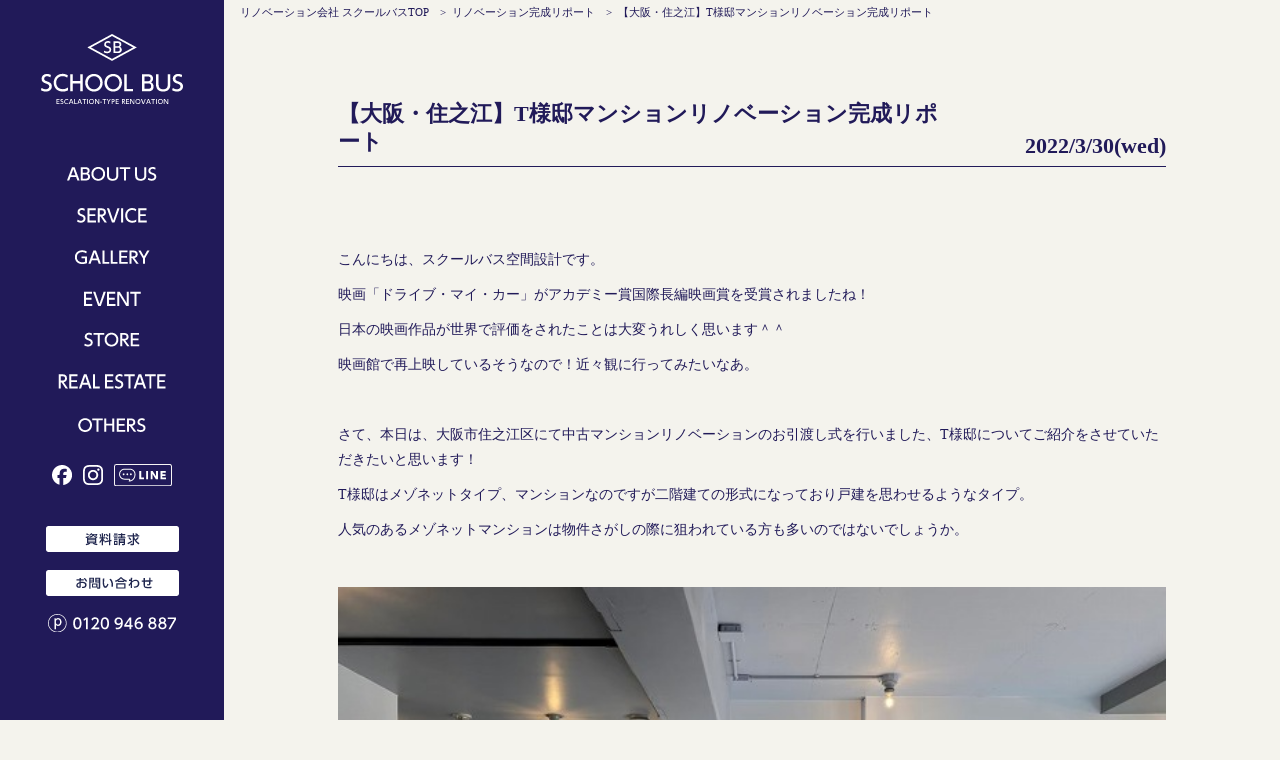

--- FILE ---
content_type: text/html; charset=UTF-8
request_url: https://www.school-bus.jp/gallery/ceremony/10095/
body_size: 8348
content:

<!DOCTYPE html>
<!--[if lt IE 7]>      <html class="no-js lt-ie9 lt-ie8 lt-ie7" lang=""> <![endif]-->
<!--[if IE 7]>         <html class="no-js lt-ie9 lt-ie8" lang=""> <![endif]-->
<!--[if IE 8]>         <html class="no-js lt-ie9" lang=""> <![endif]-->
<!--[if gt IE 8]><!-->
<html class="no-js" lang="ja">
<!--<![endif]-->
  <head>
    <meta charset="utf-8">
    <meta http-equiv="Content-Type" content="text/html; charset=UTF-8">
    <meta http-equiv="x-ua-compatible" content="ie=edge">
    <title>【大阪・住之江】T様邸マンションリノベーション完成リポート｜リノベーション＆デザインならSCHOOL BUS</title>
	<meta name="description" content="リノベーション会社SCHOOL BUSのブログ。「【大阪・住之江】T様邸マンションリノベーション完成リポート」。
">
    <meta name="viewport" content="width=device-width,maximum-scale=1.0,minimum-scale=0.5,user-scalable=yes,initial-scale=1.0">
	<meta name = "format-detection" content = "telephone=no">

		<link rel="shortcut icon" href="/img/favicon.ico" type="image/vnd.microsoft.icon">
    <link rel="apple-touch-icon" href="/img/apple-touch-icon.png">

    <!--  ** css **  -->
    <link rel="stylesheet" type="text/css" href="/slick/slick.css" media="print" onload="this.media='all'"/>
    <link rel="stylesheet" type="text/css" href="/slick/slick-theme.css" media="print" onload="this.media='all'"/>
    <link rel="stylesheet" type="text/css" href="/css/style.css"/>
    <link rel="stylesheet" type="text/css" href="/css/dyn.css"/>
	    <style></style>
    
    <!-- Google Tag Manager -->
    <script>(function(w,d,s,l,i){w[l]=w[l]||[];w[l].push({'gtm.start':
    new Date().getTime(),event:'gtm.js'});var f=d.getElementsByTagName(s)[0],
    j=d.createElement(s),dl=l!='dataLayer'?'&l='+l:'';j.async=true;j.src=
    'https://www.googletagmanager.com/gtm.js?id='+i+dl;f.parentNode.insertBefore(j,f);
    })(window,document,'script','dataLayer','GTM-PGT7LQ8');</script>
    <!-- End Google Tag Manager -->

    <!--  ** js **  -->
     <!-- <script src="/js/jquery-3.2.1.min.js"></script>-->
	 <script src="https://ajax.googleapis.com/ajax/libs/jquery/1.10.1/jquery.min.js"></script>
    <script src="/js/jquery.easing.min.js"></script>
    <script src="/js/main.js"></script>
    <script src="/slick/slick.min.js"></script>
	<script src="/js/lazysizes.min.js"></script>
	<script src="/js/ls.unveilhooks.min.js"></script>
	<script src="/js/sf-chatbot.js"></script>
    
	<!--  ** link rel canonical **  -->
	<script type="text/javascript">
	var link = !!document.querySelector("link[rel='canonical']") ? document.querySelector("link[rel='canonical']") : document.createElement('link');
	link.setAttribute('rel', 'canonical');
	link.setAttribute('href', location.protocol + '//' + location.host + location.pathname);
	document.head.appendChild(link);
	</script>

  </head>

  <body>
	<!-- Google Tag Manager (noscript) -->
	<noscript><iframe src="https://www.googletagmanager.com/ns.html?id=GTM-PGT7LQ8"
	height="0" width="0" style="display:none;visibility:hidden"></iframe></noscript>
	<!-- End Google Tag Manager (noscript) -->

	<div id="all-container">
    <!-- サイドメニュー -->
    <aside id="side-container">
      <div class="side-inner">
        <div class="nav-side-holder">

          <div class="logo-sider">
            <a href="/" class="sns-btn">
              <img src="/img/logo.svg" alt="SCHOOL BUSロゴ">
            </a>
          </div>

          <nav class="nav-side">
            <div class="sp-sider-menu">
              <a href="/"><img src="/img/sp-logo-menu.png" alt="SCHOOL BUSロゴ"></a>
            </div>
            <!--  PC用  -->
            <ul class="nav-list-pc pc">
              <li class="nav-item">
                 <span data-hover="スクールバスのリノベーション">
				  <img src="/img/sb-about.svg" alt="ABOUT US">
				  </span>
				<ul>
					<li class="nav-item">
						<a href="https://www.youtube.com/embed/n8Dc2PLGFFA?rel=0&amp;showinfo=0;autoplay=1"　target="_blank">
						  <div class="nav-flex">
							<div class="nav-flex-img"><img src="/img/movieplay.png" alt=""></div>
							<div>スクールバスについて</div>
						  </div>
						</a>
					</li>
					<li class="nav-item">
						<a href="/concept/">
						  <div>コンセプト</div>
						</a>
					</li>
					<li class="nav-item">
						<a href="/point/">
						  <div>スクールバスの特徴</div>
						</a>
					</li>
				</ul>
			  </li>
              <li class="nav-item">
                 <span data-hover="サービス">
				  <img src="/img/sb-service.svg" alt="SERVICE">
				  </span>
				<ul>
					<li class="nav-item">
						<a href="/service/">
						  <div>サービス一覧</div>
						</a>
					</li>
					<li class="nav-item">
						<a href="/onestop/">
						  <div>ワンストップリノベーション</div>
						</a>
					</li>
					<li class="nav-item">
						<a href="/ownhouse/">
						  <div>ご自宅のリノベーション</div>
						</a>
					</li>
					<li class="nav-item">
						<a href="/apartment/">
						  <div>マンションリノベーション</div>
						</a>
					</li>
					<li class="nav-item">
						<a href="/house/">
						  <div>戸建てリノベーション</div>
						</a>
					</li>
					<li class="nav-item">
						<a href="/flow/">
						  <div>リノベーションの流れ</div>
						</a>
					</li>
				</ul>
			  </li>
              <li class="nav-item">
                 <span data-hover="リノベーション">
				  <img src="/img/sb-gallery.svg" alt="GALLERY">
				  </span>
				<ul>
					<li class="nav-item">
						<a href="/gallery/">
						  <span data-hover="">
							リノベーション事例
						  </span>
						</a>
					</li>
					<li class="nav-item">
						<a href="/gallery/ceremony/">
						  <span data-hover="">
							リノベーションリポート
						  </span>
						</a>
					</li>
					<li class="nav-item">
						<a href="/interview/">
						  <span data-hover="">
							OBインタビュー
						  </span>
						</a>
					</li>
				</ul>
			  </li>
              <li class="nav-item">
                 <span data-hover="イベント">
				  <img src="/img/sb-event.svg" alt="EVENT">
				  </span>
				<ul>
					<li class="nav-item">
						<a href="/events/">
						  <span data-hover="">
							イベント
						  </span>
						</a>
					</li>
					<li class="nav-item">
						<a href="/ob">
						  <span data-hover="">
							OBの家見学
						  </span>
						</a>
					</li>
				</ul>
			  </li>
		      <li class="nav-item">
                  <span data-hover="ショールーム＆カフェ">
				  <img src="/img/sb-store.svg" alt="STORE">
				  </span>
				<ul>
					<li class="nav-item">
						<a href="/store/">
						  <span data-hover="">
							ショールーム＆カフェ一覧
						  </span>
						</a>
					</li>
					<li class="nav-item">
						<a href="/osaka/">
						  <span data-hover="">
							SCHOOL BUS 大阪
						  </span>
						</a>
					</li>
					<li class="nav-item">
						<a href="/kyoto/">
						  <span data-hover="">
							SCHOOL BUS 京都
						  </span>
						</a>
					</li>
					<li class="nav-item">
						<a href="/kobe/">
						  <span data-hover="">
							SCHOOL BUS 神戸
						  </span>
						</a>
					</li>
					<li class="nav-item">
						<a href="/sakai/">
						  <span data-hover="">
							SCHOOL BUS 堺
						  </span>
						</a>
					</li>
					<li class="nav-item">
						<a href="/nakameguro/">
						  <span data-hover="">
							SCHOOL BUS 中目黒
						  </span>
						</a>
					</li>
					<li class="nav-item">
						<a href="/fukuoka/">
						  <span data-hover="">
							SCHOOL BUS 福岡
						  </span>
						</a>
					</li>
				</ul>
			  </li>
              <li class="nav-item">
                <a href="/estates/" data-hover="中古物件情報">
                  <span>
                    <img src="/img/sb-estate.svg" alt="REAL ESTATE">
                  </span>
                </a>
			  </li>
			  <li class="nav-item">
                  <span data-hover="その他コンテンツ">
				  <img src="/img/sb-others.svg" alt="OTHERS">
				  </span>
				<ul>
					<li class="nav-item">
						<a href="/simulation/">
						  <span data-hover="">
							費用シミュレーション
						  </span>
						</a>
					</li>
					<li class="nav-item">
						<a href="/journal/" target="_blank">
						  <span data-hover="">
							スクールバスジャーナル
						  </span>
						</a>
					</li>
					<li class="nav-item">
						<a href="/people/">
						  <span data-hover="">
							スタッフ
						  </span>
						</a>
					</li>
					<li class="nav-item">
						<a href="/news/">
						  <span data-hover="">
							ニュース
						  </span>
						</a>
					</li>
					<li class="nav-item">
						<a href="https://www.schoolbus.coffee/" target="_blank">
						  <span data-hover="">
							コーヒーカンパニー
						  </span>
						</a>
					</li>
				</ul>
			  </li>
            </ul>
			<!--  PC用  -->
		  	<!--  SP用  -->
            <ul class="nav-list-sp sp">
              <li class="nav-item">
                  <span data-hover="スクールバスのリノベーション">
                    <img src="/img/sb-about.svg" alt="ABOUT US">
                  </span>
			      <ul>
					<li>
						<a href="https://www.youtube.com/embed/n8Dc2PLGFFA?rel=0&amp;showinfo=0;autoplay=1"　target="_blank">
						  <div class="nav-flex">
							<div class="nav-flex-img"><img src="/img/movieplay.png" alt=""></div>
							<div>スクールバスについて</div>
						  </div>
						</a>
					</li>
					<li>
						<a href="/concept/">
						  <span data-hover="">
							コンセプト
						  </span>
						</a>
					</li>
					<li>
						<a href="/point/">
						  <span data-hover="">
							スクールバスの特徴
						  </span>
						</a>
					</li>
			      </ul>
			  </li>
              <li class="nav-item">
                  <span data-hover="サービス">
                    <img src="/img/sb-service.svg" alt="SERVICE">
                  </span>
				  <ul>
					<li>
						<a href="/service/">
						  <div>サービス一覧</div>
						</a>
					</li>
					<li>
						<a href="/onestop/">
						  <div>ワンストップリノベーション</div>
						</a>
					</li>
					<li>
						<a href="/ownhouse/">
						  <div>ご自宅のリノベーション</div>
						</a>
					</li>
					<li>
						<a href="/apartment/">
						  <div>マンションリノベーション</div>
						</a>
					</li>
					<li>
						<a href="/house/">
						  <div>戸建てリノベーション</div>
						</a>
					</li>
					<li>
						<a href="/flow/">
						  <div>リノベーションの流れ</div>
						</a>
					</li>
				  </ul>
			  </li>
              <li class="nav-item">
                  <span data-hover="リノベーション事例">
                    <img src="/img/sb-gallery.svg" alt="GALLERY">
                  </span>
			      <ul>
					<li>
						<a href="/gallery/">
		                  <span data-hover="">
							リノベーション事例
						  </span>
						</a>
					</li>
					<li>
						<a href="/gallery/ceremony/">
						  <span data-hover="">
							リノベーションリポート
						  </span>
						</a>
					</li>
					<li>
						<a href="/interview/">
						  <span data-hover="">
							OBインタビュー
						  </span>
						</a>
					</li>
			      </ul>
			  </li>
              <li class="nav-item">
                  <span data-hover="イベント">
                    <img src="/img/sb-event.svg" alt="EVENT">
                  </span>
			      <ul>
					<li>
						<a href="/events/">
		                  <span data-hover="">
							イベント
						  </span>
						</a>
					</li>
					<li>
						<a href="/ob">
						  <span data-hover="">
							OBの家見学
						  </span>
						</a>
					</li>
			      </ul>
			  </li>
              <li class="nav-item" ontouchstart="">
                  <span data-hover="ショールーム＆カフェ">
                    <img src="/img/sb-store.svg" alt="STORE">
                  </span>
			      <ul>
					<li>
						<a href="/store/">
		                  <span data-hover="">
							ショールーム＆カフェ一覧
						  </span>
						</a>
					</li>
					<li>
						<a href="/osaka/">
						  <span data-hover="">
							SCHOOL BUS 大阪
						  </span>
						</a>
					</li>
					<li>
						<a href="/kyoto/">
						  <span data-hover="">
							SCHOOL BUS 京都
						  </span>
						</a>
					</li>
					<li>
						<a href="/kobe/">
						  <span data-hover="">
							SCHOOL BUS 神戸
						  </span>
						</a>
					</li>
					<li>
						<a href="/sakai/">
						  <span data-hover="">
							SCHOOL BUS 堺
						  </span>
						</a>
					</li>
					<li>
						<a href="/nakameguro/">
						  <span data-hover="">
							SCHOOL BUS 中目黒
						  </span>
						</a>
					</li>
					<li>
						<a href="/fukuoka/">
						  SCHOOL BUS 福岡
						</a>
					</li>
			      </ul>
			  </li>
              <li class="nav-item">
                <a href="/estates/" data-hover="中古物件情報">
                  <span>
                    <img src="/img/sb-estate.svg" alt="REAL ESTATE">
                  </span>
                </a>
			  </li>
              <li class="nav-item" ontouchstart="">
                  <span data-hover="その他コンテンツ">
                    <img src="/img/sb-others.svg" alt="OTHERS">
                  </span>
			      <ul>
					<li>
						<a href="/simulation/">
						  <span data-hover="">
							費用シミュレーション
						  </span>
						</a>
					</li>
					<li>
						<a href="/journal/" target="_blank">
						  <span data-hover="">
							スクールバスジャーナル
						  </span>
						</a>
					</li>
					<li>
						<a href="/people/">
						  <span data-hover="">
							スタッフ
						  </span>
						</a>
					</li>
					<li>
						<a href="/news/">
						  <span data-hover="">
							ニュース
						  </span>
						</a>
					</li>
					<li>
						<a href="https://www.schoolbus.coffee/" target="_blank">
						  <span data-hover="">
							コーヒーカンパニー
						  </span>
						</a>
					</li>
			      </ul>
			  </li>
            </ul>
			<!--  SP用  -->
          </nav>

          <div class="icon-holder">
            <div class="nav-fb"><a href="https://www.facebook.com/schoolbusrenovation" class="sns-btn" target="_blank"><img src="/img/fb.svg" class="facebook" alt="facebook"></a></div>
            <div class="nav-insta"><a href="https://www.instagram.com/schoolbus_renovation" class="sns-btn" target="_blank"><img src="/img/insta.svg" class="instagram" alt="instagram"></a></div>
            <div class="nav-blog">
			  <a href="/line/web.html" class="sns-btn" target="_blank">
              <div>
                <img src="/img/nav-line.svg" class="nav-app" alt="line">
			  </div>
			  </a>
            </div>
          </div>

          <div class="btn-side-holder">
            <div class="btn-con">
              <a href="/catalog/">
                <img src="/img/btn-catalog.svg" alt="資料請求">
              </a>
            </div>
            <div class="btn-con">
              <a href="/form/contact/">
                <img src="/img/btn-contact.svg" alt="お問い合わせ">
              </a>
            </div>
            <div class="btn-os pc">
              <a href="tel:0120-946-887">
                <img src="/img/btn-tel.svg" alt="p">
              </a>
            </div>
            <div class="sp" style="color: #fff; margin-top: 32px;">
              <a href="/company/" style="color: #fff;font-size: 11px; border-bottom: 1px solid #fff; padding-bottom: 2px;">COMPANY</a>
            </div>
          </div>

        </div><!-- nav-side-holder -->
      </div><!-- side-inner -->

    </aside>

    <!-- 開閉用ボタン -->
    <div class="menu-holder">
      <div class="menu-trigger">
        <span class="menu-bar"></span>
        <span class="menu-bar"></span>
        <span class="menu-bar"></span>
      </div>
    </div>


    <!-- メインコンテンツ -->
    <div id="container">
		<div class="container-inner">

        <header id="header">
          <div id="header-container">
            <div class="logo-header">
              <a href="/">
                <img src="/img/logo.svg" alt="logo">
              </a>
            </div>
          </div>
        </header>


        
	<div class="bread-single">
      <div class="breadcrumbs" itemscope itemtype="http://schema.org/BreadcrumbList">
		  <span itemprop="itemListElement" itemscope itemtype="http://schema.org/ListItem"><a itemprop="item" href="https://www.school-bus.jp/"><span itemprop="name">リノベーション会社 スクールバスTOP</span></a><meta itemprop="position" content="1" /></span>　&gt;&nbsp;

        		  <span itemprop="itemListElement" itemscope itemtype="http://schema.org/ListItem"><a itemprop="item" href="https://www.school-bus.jp/gallery/ceremony/"><span itemprop="name">リノベーション完成リポート</span></a><meta itemprop="position" content="2"/></span>　&gt;&nbsp;
        		  <span itemprop="itemListElement" itemscope itemtype="http://schema.org/ListItem"><span itemprop="name"> 【大阪・住之江】T様邸マンションリノベーション完成リポート</span><meta itemprop="position" content="3" /></span>
		</div>
    </div>

<section class="child-small-inner">
  <div class="news-title">
    <div class="title-date">
      <h1>
        【大阪・住之江】T様邸マンションリノベーション完成リポート
      </h1>
      <div class="date date-child">
        2022/3/30(wed)
      </div>
    </div>
  </div>
  <div class="news-main">
      <p>こんにちは、スクールバス空間設計です。</p>
<p>映画「ドライブ・マイ・カー」がアカデミー賞国際長編映画賞を受賞されましたね！</p>
<p>日本の映画作品が世界で評価をされたことは大変うれしく思います＾＾</p>
<p>映画館で再上映しているそうなので！近々観に行ってみたいなあ。</p>
<p>&nbsp;</p>
<p>さて、本日は、大阪市住之江区にて中古マンションリノベーションのお引渡し式を行いました、T様邸についてご紹介をさせていただきたいと思います！</p>
<p>T様邸はメゾネットタイプ、マンションなのですが二階建ての形式になっており戸建を思わせるようなタイプ。</p>
<p>人気のあるメゾネットマンションは物件さがしの際に狙われている方も多いのではないでしょうか。</p>
<p>&nbsp;</p>
<p><img loading="lazy" decoding="async" class="alignnone wp-image-10048" src="https://school-bus.jp/blog/wp-content/uploads/2022/03/大阪市住之江区T様邸マンションメゾネットリノベ-46-1.jpg" alt="" width="900" height="674" srcset="https://www.school-bus.jp/blog/wp-content/uploads/2022/03/大阪市住之江区T様邸マンションメゾネットリノベ-46-1.jpg 600w, https://www.school-bus.jp/blog/wp-content/uploads/2022/03/大阪市住之江区T様邸マンションメゾネットリノベ-46-1-300x225.jpg 300w" sizes="(max-width: 900px) 100vw, 900px" /></p>
<p>&nbsp;</p>
<p>今回は物件さがしからご依頼いただきました。</p>
<p>元々のお住まい先からも徒歩圏内にあるこちらのマンションの購入を決められたT様。</p>
<p>&nbsp;</p>
<p>メゾネットタイプのマンションは人気があるのですが</p>
<p>１・２階（今回の場合１００㎡超え）と空間が広いため予算内でそれぞれの箇所をどうしていくか・・・がポイントでした。</p>
<p>&nbsp;</p>
<p><img loading="lazy" decoding="async" class="alignnone wp-image-10036" src="https://school-bus.jp/blog/wp-content/uploads/2022/03/大阪市住之江区T様邸マンションメゾネットリノベ-1.jpg" alt="" width="400" height="534" srcset="https://www.school-bus.jp/blog/wp-content/uploads/2022/03/大阪市住之江区T様邸マンションメゾネットリノベ-1.jpg 524w, https://www.school-bus.jp/blog/wp-content/uploads/2022/03/大阪市住之江区T様邸マンションメゾネットリノベ-1-225x300.jpg 225w" sizes="(max-width: 400px) 100vw, 400px" />　<img loading="lazy" decoding="async" class="alignnone wp-image-10041" src="https://school-bus.jp/blog/wp-content/uploads/2022/03/大阪市住之江区T様邸マンションメゾネットリノベ-8-1.jpg" alt="" width="400" height="534" srcset="https://www.school-bus.jp/blog/wp-content/uploads/2022/03/大阪市住之江区T様邸マンションメゾネットリノベ-8-1.jpg 524w, https://www.school-bus.jp/blog/wp-content/uploads/2022/03/大阪市住之江区T様邸マンションメゾネットリノベ-8-1-225x300.jpg 225w" sizes="(max-width: 400px) 100vw, 400px" /></p>
<p>&nbsp;</p>
<p>２階部分にプライベートルームなどを確保することができたので１階部分はとにかくかっこよくしよう！</p>
<p>とリノベーションのデザイン提案をさせていただきました。</p>
<p>&nbsp;</p>
<p>キッチンやリビングを広々と使えたので、おおきなキッチンスペースに広めの通路幅、</p>
<p>また、インナーテラスもつくってゆとりのあるLDKに大変身！</p>
<p>&nbsp;</p>
<p><img loading="lazy" decoding="async" class="alignnone wp-image-10040" src="https://school-bus.jp/blog/wp-content/uploads/2022/03/大阪市住之江区T様邸マンションメゾネットリノベ-7.jpg" alt="" width="400" height="534" srcset="https://www.school-bus.jp/blog/wp-content/uploads/2022/03/大阪市住之江区T様邸マンションメゾネットリノベ-7.jpg 524w, https://www.school-bus.jp/blog/wp-content/uploads/2022/03/大阪市住之江区T様邸マンションメゾネットリノベ-7-225x300.jpg 225w" sizes="(max-width: 400px) 100vw, 400px" />　<img loading="lazy" decoding="async" class="alignnone wp-image-10038" src="https://school-bus.jp/blog/wp-content/uploads/2022/03/大阪市住之江区T様邸マンションメゾネットリノベ-5-1.jpg" alt="" width="400" height="534" srcset="https://www.school-bus.jp/blog/wp-content/uploads/2022/03/大阪市住之江区T様邸マンションメゾネットリノベ-5-1.jpg 524w, https://www.school-bus.jp/blog/wp-content/uploads/2022/03/大阪市住之江区T様邸マンションメゾネットリノベ-5-1-225x300.jpg 225w" sizes="(max-width: 400px) 100vw, 400px" /></p>
<p>&nbsp;</p>
<p>キッチンの収納はT様も「こんなにたっぷりの収納使い切れないかもしれない・・・(笑)」とおっしゃられるほど</p>
<p>大容量の扉付収納が実現しました＾＾</p>
<p>&nbsp;</p>
<p>ちなみにこの収納部分の扉は造作でつくったこだわりの一部分です。</p>
<p>&nbsp;</p>
<p><img loading="lazy" decoding="async" class="alignnone wp-image-10046" src="https://school-bus.jp/blog/wp-content/uploads/2022/03/大阪市住之江区T様邸マンションメゾネットリノベ-15.jpg" alt="" width="400" height="534" srcset="https://www.school-bus.jp/blog/wp-content/uploads/2022/03/大阪市住之江区T様邸マンションメゾネットリノベ-15.jpg 524w, https://www.school-bus.jp/blog/wp-content/uploads/2022/03/大阪市住之江区T様邸マンションメゾネットリノベ-15-225x300.jpg 225w" sizes="(max-width: 400px) 100vw, 400px" />　<img loading="lazy" decoding="async" class="alignnone wp-image-10047" src="https://school-bus.jp/blog/wp-content/uploads/2022/03/大阪市住之江区T様邸マンションメゾネットリノベ-23.jpg" alt="" width="400" height="534" srcset="https://www.school-bus.jp/blog/wp-content/uploads/2022/03/大阪市住之江区T様邸マンションメゾネットリノベ-23.jpg 524w, https://www.school-bus.jp/blog/wp-content/uploads/2022/03/大阪市住之江区T様邸マンションメゾネットリノベ-23-225x300.jpg 225w" sizes="(max-width: 400px) 100vw, 400px" /></p>
<p>ホールスペース。</p>
<p>１階の各とびらはすべて造作で仕上げており、トイレの扉はチョコレートカラーにしたのがリノベーションのポイントのひとつだそうです＾＾</p>
<p>&nbsp;</p>
<p>階段部分はフローリングや集成材の仕上げも考えたのですが、厚みが出てしまい最終段の高さが変わってしまいあぶないな・・・と</p>
<p>最終的にカーペットを採用！</p>
<p>ふかふかで海外のおうちにきたみたい～、こちらが担当デザイナーの一番お気に入り箇所かも？と言っていました＾＾</p>
<p>&nbsp;</p>
<p><img loading="lazy" decoding="async" class="alignnone wp-image-10044" src="https://school-bus.jp/blog/wp-content/uploads/2022/03/大阪市住之江区T様邸マンションメゾネットリノベ-13.jpg" alt="" width="400" height="534" srcset="https://www.school-bus.jp/blog/wp-content/uploads/2022/03/大阪市住之江区T様邸マンションメゾネットリノベ-13.jpg 524w, https://www.school-bus.jp/blog/wp-content/uploads/2022/03/大阪市住之江区T様邸マンションメゾネットリノベ-13-225x300.jpg 225w" sizes="(max-width: 400px) 100vw, 400px" />　<img loading="lazy" decoding="async" class="alignnone wp-image-10043" src="https://school-bus.jp/blog/wp-content/uploads/2022/03/大阪市住之江区T様邸マンションメゾネットリノベ-17-1.jpg" alt="" width="400" height="534" srcset="https://www.school-bus.jp/blog/wp-content/uploads/2022/03/大阪市住之江区T様邸マンションメゾネットリノベ-17-1.jpg 524w, https://www.school-bus.jp/blog/wp-content/uploads/2022/03/大阪市住之江区T様邸マンションメゾネットリノベ-17-1-225x300.jpg 225w" sizes="(max-width: 400px) 100vw, 400px" /></p>
<p>&nbsp;</p>
<p>玄関部分には造作のベンチを。</p>
<p>ベンチの下にはお子さんが外で遊ぶおもちゃや汚れてしまった靴などを置こうかな・・・と計画中。</p>
<p>ちょっとしたスペースが嬉しいですね＾＾</p>
<p>&nbsp;</p>
<p>また、フリースペースも設けておりベビーカーを置いたり、ラックを組み立ててアウトドアグッズなどをしまえる倉庫にも変身可能！</p>
<p>（当初は自転車を置くスペースにしたかったのですが、トイレの配管の関係で階段をつくることになりました。）</p>
<p>&nbsp;</p>
<p><img loading="lazy" decoding="async" class="alignnone wp-image-10035" src="https://school-bus.jp/blog/wp-content/uploads/2022/03/大阪市住之江区T様邸マンションメゾネットリノベ-6-1.jpg" alt="" width="400" height="534" srcset="https://www.school-bus.jp/blog/wp-content/uploads/2022/03/大阪市住之江区T様邸マンションメゾネットリノベ-6-1.jpg 524w, https://www.school-bus.jp/blog/wp-content/uploads/2022/03/大阪市住之江区T様邸マンションメゾネットリノベ-6-1-225x300.jpg 225w" sizes="(max-width: 400px) 100vw, 400px" /></p>
<p>&nbsp;</p>
<p>床は無垢のヘリンボーン。</p>
<p>これはT様が熱望されていたので念願かなって嬉しい限り＾＾</p>
<p>&nbsp;</p>
<p><img loading="lazy" decoding="async" class="alignnone wp-image-10049" src="https://school-bus.jp/blog/wp-content/uploads/2022/03/大阪市住之江区T様邸マンションメゾネットリノベ-60-1.jpg" alt="" width="400" height="299" srcset="https://www.school-bus.jp/blog/wp-content/uploads/2022/03/大阪市住之江区T様邸マンションメゾネットリノベ-60-1.jpg 600w, https://www.school-bus.jp/blog/wp-content/uploads/2022/03/大阪市住之江区T様邸マンションメゾネットリノベ-60-1-300x225.jpg 300w" sizes="(max-width: 400px) 100vw, 400px" /></p>
<p>&nbsp;</p>
<p>お引渡しではテープカットからサイコロルーレットまで楽しんでいただきました！</p>
<p>数多くあるリノベーション会社の中からわたしたちスクールバスをお選びいただきありがとうございました。</p>
<p>今後とも末永くお付き合いの程宜しくお願い致します！</p>
<p>&nbsp;</p>
<p>SCHOOL BUS｜スクールバス空間設計</p>
<p>&nbsp;</p>
<hr />
<p>&nbsp;</p>
<p>▼Store Information -各店舗ページ-</p>
<p>堺で中古物件探し・リノベーションをお考えの方は　&gt;&gt;　<span style="color: #3366ff;"><a style="color: #3366ff;" href="https://school-bus.jp/sakai/"><u>スクールバス堺</u></a></span><span style="color: #3366ff;"><a style="color: #3366ff;" href="https://school-bus.jp/osaka/"><u> 店舗ページ</u></a></span></p>
<p>&nbsp;</p>
<p>▼Gallery &#8211; 施工事例-</p>
<p>スクールバスのリノベーション施工事例一覧はこちら　&gt;&gt;　<span style="color: #3366ff;"><a style="color: #3366ff;" href="https://school-bus.jp/gallery/"><u>施工事例</u></a></span></p>
<p>&nbsp;</p>
<p>▼Event -リノベーションイベント-</p>
<p>リノベーション相談会やオープンハウス情報はこちら　&gt;&gt;　<span style="color: #3366ff;"><a style="color: #3366ff;" href="https://school-bus.jp/events/"><u>イベント情報</u></a></span></p>
<p>&nbsp;</p>

  </div>


  <div class="sns-share">
	<p>▼SHARE</p>
	<a href="http://www.facebook.com/share.php?u=https://www.school-bus.jp/blog/ceremony/osakacity-suminoe-renovation/" rel="nofollow" target="_blank"><img src="/img/sns-facebook.svg" alt="facebookシェア"></a>
	<!--<a href="https://twitter.com/share?url=https://www.school-bus.jp/blog/ceremony/osakacity-suminoe-renovation/&text=【大阪・住之江】T様邸マンションリノベーション完成リポート｜スクールバス空間設計%0a" rel="nofollow" target="_blank"><img src="/img/sns-twitter.svg" alt="twitterシェア"></a>-->
	<a href="http://b.hatena.ne.jp/add?mode=confirm&url=https://www.school-bus.jp/blog/ceremony/osakacity-suminoe-renovation/&title=【大阪・住之江】T様邸マンションリノベーション完成リポート" rel="nofollow" target="_blank"><img src="/img/sns-hatena.svg" alt="はてぶシェア"></a>
  </div>


  <div class="btn-news-detail">

    <a href="/gallery/ceremony10096"><button type="button" name="button"><img src="/img/news-prev.svg" alt="PREV" 【大阪・和泉】K様邸マンションリノベーション完成リポート></button></a>

    <a href="/gallery/ceremony">
      <button type="button" name="back"><img src="/img/news-back.svg" alt="一覧に戻る"></button>
    </a>

    <a href="/gallery/ceremony10094"><button type="button" name="button"><img src="/img/news-next.svg" alt="NEXT" 【京都・左京区】S様邸マンションリノベーションのお引渡し完成リポート></button></a>

    <a href="/gallery/ceremony"><button type="button" name="button">
      <span style="color: #fff; font-size: 14px;">一覧に戻る</span></button>
    </a>
  </div>
</section>

<script>
 jQuery(function(){
  jQuery('img').attr('onmousedown', 'return false');
  jQuery('img').attr('onselectstart', 'return false');
  jQuery('img').attr('oncontextmenu', 'return false');
 });
</script>


        <footer id="footer">
          <div class="footer-container">
		  	<div>
				<div class="footer-btn-holder">
					<div class="arrow-down">
					  <a href="#" ><img src="/img/footer-arrow.svg" alt="arrow"></a>
					</div>
					<div class="f-btn-holder">
					  <!--<button onclick="location.href='/form/contact/?ct=1'" class="f-btn" data-hover="資料請求"><span>CATALOG REQUEST</span></button>-->
					  <button onclick="location.href='/form/contact/'" class="f-btn" data-hover="お問い合わせ"><span>CONTACT</span></button>
					</div>
				</div>
				<div class="footer-info">
					<div class="f-info-detail pc">
						<dl>
							<dt>MAIL</dt>
							<dd class="f-mail"><a href="mailto:info@school-bus.jp">info@school-bus.jp</a></dd>
						</dl>
						<dl>
							<dt>PHONE</dt>
							<dd class="tel"><img src="/img/tel.png" style="width:24px; height:25px;" alt="p"><a href="tel:0120-946-887">0120-946-887</a></dd>
							<dd class="tel-info">営業時間 10:00-19:00 (水曜/祝日定休)</dd>
						</dl>
					</div>
					<div class="f-info-store">
						<dl>
							<dt class="pc">STORE LINK</dt>
							<dd class="f-store">
								<a href="/osaka/"><p>OSAKA　<br class="sp">
								<span>〒541-0041 大阪府大阪市中央区北浜１丁目５−８</span></p>
								<span class="arrow-nav"><img src="/img/arrow-nav.png" width="8px" alt=""></span></a>
							</dd>
							<dd class="f-store">
								<a href="/kyoto/"><p>KYOTO　<br class="sp">
								<span>〒604-0993 京都府京都市中京区久遠院前町６７１−１</span></p>
								<span class="arrow-nav"><img src="/img/arrow-nav.png" width="8px" alt=""></span></a>
							</dd>
							<dd class="f-store">
								<a href="/kobe/"><p>KOBE　<br class="sp">
								<span>〒650-0024 兵庫県神戸市中央区海岸通４丁目５−１６</span></p>
								<span class="arrow-nav"><img src="/img/arrow-nav.png" width="8px" alt=""></span></a>
							</dd>
							<dd class="f-store">
								<a href="/sakai/"><p>SAKAI　<br class="sp">
								<span>〒590-0974 大阪府堺市堺区大浜北町３丁目３−５</span></p>
								<span class="arrow-nav"><img src="/img/arrow-nav.png" width="8px" alt=""></span></a>
							</dd>
							<dd class="f-store">
								<a href="/nakameguro/"><p>NAKAMEGURO　<br class="sp">
								<span>〒153-0042 東京都目黒区青葉台３丁目１８−９</span></p>
								<span class="arrow-nav"><img src="/img/arrow-nav.png" width="8px" alt=""></span></a>
							</dd>
							<dd class="f-store add-border">
								<a href="/fukuoka/"><p>FUKUOKA　<br class="sp">
								<span>〒810-0054 福岡県福岡市中央区今川１丁目２３-６</span></p>
								<span class="arrow-nav"><img src="/img/arrow-nav.png" width="8px" alt=""></span></a>
							</dd>
						</dl>
					</div>
				</div>
				<div class="footer-nav-holder pc">
					<nav class="footer-nav">
					  <ul>
						<li class="item-nav-footer"><a href="/area/">対応エリア<span class="arrow-nav"><img src="/img/arrow-nav.png" width="8px" alt=""></span></a></li>
						<li class="item-nav-footer"><a href="/company/"><span>会社概要</span><span class="arrow-nav"><img src="/img/arrow-nav.png" width="8px" alt=""></span></a></li>
						<li class="item-nav-footer"><a href="/policy/"><span>ポリシー</span><span class="arrow-nav"><img src="/img/arrow-nav.png" width="8px" alt=""></span></a></li>
						<li class="item-nav-footer"><a href="/sitemap/">サイトマップ<span class="arrow-nav"><img src="/img/arrow-nav.png" width="8px" alt=""></span></a></li>
						<li class="item-nav-footer"><a href="/recruit/index.html" target="_blank">採用情報<span class="arrow-nav"><img src="/img/arrow-nav.png" width="8px" alt=""></span></a></li>
						<li class="item-nav-footer"><a href="/form/cooperation/" target="_blank">協力会社募集<span class="arrow-nav"><img src="/img/arrow-nav.png" width="8px" alt=""></span></a></li>
					  </ul>
					</nav>
					<img src="/img/logo_b.svg" alt="logo" width="140px">
				</div>
		  	</div>


			<!--sp-->
		  	<div class="sp">
				<div class="footer-info-sp">
				  <a href="/"><img src="/img/logo_b.svg" class="logo-footer sp-show" width="140px" height="68px" alt="SCHOOL BUSロゴ"></a>
				  <div class="tel"><img src="/img/tel.png" style="width:24px; height:25px;" alt="p"><a href="tel:0120-946-887"><p>0120-946-887</p></a></div>
				  <div class="tel-info">営業時間 10:00-19:00 (水曜/祝日定休)</div>
				  <div class="f-sp-sns">
					<div><a href="https://www.facebook.com/schoolbusrenovation" class="sns-btn" target="_blank"><img src="/img/fb-f.svg" alt="facebook"></a></div>
					<div><a href="https://www.instagram.com/schoolbus_renovation" class="sns-btn" target="_blank"><img src="/img/insta-f.svg" alt="instagram"></a></div>
				  </div>
				</div>
				<nav class="footer-nav">
				  <ul>
					<li class="item-nav-footer"><a href="/area/">対応エリア<span class="arrow-nav"><img src="/img/arrow-nav.png" width="8px" alt=""></span></a></li>
					<li class="item-nav-footer"><a href="/company/"><span>会社概要</span><span class="arrow-nav"><img src="/img/arrow-nav.png" width="8px" alt=""></span></a></li>
					<li class="item-nav-footer"><a href="/policy/"><span>ポリシー</span><span class="arrow-nav"><img src="/img/arrow-nav.png" width="8px" alt=""></span></a></li>
					<li class="item-nav-footer"><a href="/sitemap/">サイトマップ<span class="arrow-nav"><img src="/img/arrow-nav.png" width="8px" alt=""></span></a></li>
					<li class="item-nav-footer add-border"><a href="/recruit/index.html" target="_blank">採用情報<span class="arrow-nav"><img src="/img/arrow-nav.png" width="8px" alt=""></span></a></li>
					<li class="item-nav-footer add-border"><a href="/form/cooperation/" target="_blank">協力会社募集<span class="arrow-nav"><img src="/img/arrow-nav.png" width="8px" alt=""></span></a></li>
				  </ul>
				</nav>
		  	</div>
			<p class="copyright">Copyright &copy; 2017 SCHOOL BUS Co., Ltd. All Rights Reserved.</p>
          </div> <!--footer-container -->
        </footer>

      </div> <!-- container-inner -->
    </div> <!-- #id container -->

  </div><!-- all-container -->

      
    		<div class="sp-fixed-footer">
			<button type="button" class="sp chat-background" id="js-chat-launcher-sp">
				<img src="/img/chat-bar-sp.svg" alt="chatバナー画像">
			</button>
		</div>
		<div class="sp-flex sp-fixed-footer">
		<a href="/catalog/">
		  <div>
			<img src="/img/sp-foot-icon-catalog.svg" alt="CATALOG">
		  </div>
		</a> 
		<a href="/form/contact/">
		  <div>
			<img src="/img/sp-foot-icon-contact.svg" alt="CONTACT">
		  </div>
		</a>
		<a href="/events/">
		  <div>
			<img src="/img/sp-foot-icon-event.svg" alt="EVENT">
		  </div>
		</a>
		<a href="/line/web.html" target="_blank">
		  <div>
			<img src="/img/sp-foot-icon-line.svg" alt="LINE">
		  </div>
		</a>
	</div>

  <div class="float sp-none" id="js-side-link"> 
	  <div class="sp-none">
		<button type="button" class="chat-background" id="js-chat-launcher">
		 <img src="/img/chat-bar.svg" alt="chatバナー画像">
		</button>
	  </div>
    <!--<a href="/catalog/">
      <img src="/img/catalog-bar.png" alt="CATALOG REQUEST画像">
    </a>-->
  </div>
  	  

<!-- pardot tracking code -->
<script type="text/javascript">
piAId = '888773';
piCId = '8514';
piHostname = 'pi.pardot.com';

(function() {
	function async_load(){
		var s = document.createElement('script'); s.type = 'text/javascript';
		s.src = ('https:' == document.location.protocol ? 'https://pi' : 'http://cdn') + '.pardot.com/pd.js';
		var c = document.getElementsByTagName('script')[0]; c.parentNode.insertBefore(s, c);
	}
	if(window.attachEvent) { window.attachEvent('onload', async_load); }
	else { window.addEventListener('load', async_load, false); }
})();
</script>
<!-- /pardot tracking code -->


  </body>
</html>


--- FILE ---
content_type: text/css
request_url: https://www.school-bus.jp/css/style.css
body_size: 25309
content:
@charset "UTF-8";
/* =====================================
/* :::::::::::::::::::::::::::::: common
/* ===================================== */
html, body, div, span, applet, object, iframe,
h1, h2, h3, h4, h5, h6, p, blockquote, pre, a, abbr,
acronym, address, big, cite, code, del, dfn, em, img,
ins, kbd, q, s, samp, small, strike, strong, sub, sup,
tt, var, b, u, i, center, dl, dt, dd, ol, ul, li, fieldset,
form, label, legend, table, caption, tbody, tfoot, thead,
tr, th, td, article, aside, canvas, details, embed, figure,
figcaption, footer, header, hgroup, menu, nav, output,
ruby, section, summary, time, mark, audio, video {
    margin: 0;
    padding: 0;
    border: 0;
    font: inherit;
}
html{font-size:62.5%; font-size:10px;}
body {
  color: #211A59;
  background: #f4f3ed;
  padding: 0;
  margin: 0;
  width: 100vw;
  font-family: YuGothic, 'YuGothic', 'Hiragino Kaku Gothic ProN', 'sans-serif';
  overflow-x: hidden;
  -webkit-tap-highlight-color: transparent;
  font-size:1.4rem;
  -webkit-text-size-adjust: 100%;
  -moz-text-size-adjust: 100%;
  -ms-text-size-adjust: 100%;
  text-size-adjust: 100%;	
}
article,aside,details,figcaption,figure,footer,
header,hgroup,menu,nav,section {display:block;}
ul,ol {list-style:none; padding: 0; margin: 0;}
a {text-decoration:none;}
a:link {color: #211A59;}
a:visited { color: currentColor; }
a:active { color: currentColor; }
figure {margin: 0;overflow: hidden;}
p {margin: 0;padding: 0;
  -webkit-margin-before: 0em;
  -webkit-margin-after: 0em;}
img {border: 0;}
input:focus, select:focus, textarea:focus {outline: 0;}
h1::selection, h2::selection, h3::selection,
h4::selection, h5::selection, p::selection {background: #211A59; color: #fff;}
dd {-webkit-margin-start: 0;}
dl{ 
	-webkit-margin-before: 0em;
	-webkit-margin-after: 0em;
}
button {
  background-color: transparent;
  border: none;
  cursor: pointer;
  outline: none;
  padding: 0;
  appearance: none;
}

h1,h2,h3{font-weight:bold;}
br {
  display: block;
}
hr {
  display: block;
  height: 1px;
  border: 0;
  border-top: 1px solid #211A59;
  padding: 0;
  margin: 0;
}

#all-container {
  width: 100%;
  height: 100%;
  overflow: hidden;
}
/*.block {display: block;}
.no-margin {margin: 0px;}
.ub {border-bottom: 1px solid #d3d1da;}*/

/* :::::: lazysize :::::: */
.lazyload{
 opacity: 0;
}
.lazyloaded{
  opacity: 1;
  transition: all 1s;
}

/* :::::: fadein animation ::::::  */
body {
  animation: fadeIn 3s ease 0s 1 normal;
  -webkit-animation: fadeIn 3s ease 0s 1 normal;
}
@keyframes fadeIn {
  0% {opacity: 0;}
  100% {opacity: 1;}
}
@-webkit-keyframes fadeIn {
  0% {opacity: 0;}
  100% {opacity: 1;}
}

/* :::::: col fade ::::::  */
.js-fade {
  opacity: 0;
}
.js-fade.is-visible {
  animation: Item 1200ms ease-in forwards;
}
@keyframes Item {
  0% {opacity: 0;}
  100% {opacity: 1;}
}

/* :::::: scroll fade ::::::  */
.fuwatAnime {
 -webkit-animation-fill-mode:both;
 -ms-animation-fill-mode:both;
 animation-fill-mode:both;
 -webkit-animation-duration:1.5s;
 -ms-animation-duration:1.5s;
 animation-duration:1.5s;
 -webkit-animation-name: fuwatAnime;
 -ms-animation-name: fuwatAnime;
 animation-name: fuwatAnime;
 visibility: visible !important;
}
@-webkit-keyframes fuwatAnime {
 0% { opacity: 0; -webkit-transform: translateY(-20px); }
 100% { opacity: 1; -webkit-transform: translateY(0); }
}
@keyframes fuwatAnime {
 0% { opacity: 0; -webkit-transform: translateY(-20px); -ms-transform: translateY(-20px); transform: translateY(-20px); }
 100% { opacity: 1; -webkit-transform: translateY(0); -ms-transform: translateY(0); transform: translateY(0); }
}
.fadein-down {
  animation: fuwatAnime 2s;
}

/* =====================================
/* ::::::::::::::::::::::::: sider menu
/* ===================================== */
#side-container {
  position: fixed;
  width: 224px;
  text-align: center;
  z-index:100;
}
.side-inner {
  height: 200vh;
  padding-top: 34px;
  background: #211A59;
}

.nav-side { margin-top: 46px;}
.sp-sider-menu { display: none; }

.nav-list-pc {
  position: absolute;
  width:100%;
}
.nav-list-pc li {
  position: relative;
  padding:12px 0;
  color:#fff;
  font-size: 13px;
  letter-spacing: .05em;
  font-weight: 700;	
  /*height: 16px;*/
  line-height:1;
  cursor: pointer;
}
.nav-list-pc a {
  line-height: 100%;
  position: relative;
  -webkit-transition: background 0.3s;
  transition: background 0.3s;
  text-decoration: none;
  pointer-events: auto;
}
.nav-list-pc li:hover ul {
  -webkit-transform: translateX(0);
  transform: translateX(0);
  background-color: rgb(33 26 89 / 0.7);
}
.nav-list-pc > li:hover a:after {
  opacity: 1;
}
.nav-list-pc > li ul {
  position: absolute;
  z-index: -1;
  top: 0;
  left: 100%;
  width: 100%;
  -webkit-transition: 0.5s -webkit-transform;
  transition: 0.5s -webkit-transform;
  transition: 0.5s transform;
  transition: 0.5s transform, 0.5s -webkit-transform;
  -webkit-transform: translateX(-100%);
  transform: translateX(-100%);
  white-space: nowrap;
  background-color: rgb(33 26 89 / 0.7);
}
.nav-flex{display: flex; justify-content: center;}
.nav-flex-img{width: 18px; margin-right: 10px;}
.nav-item:hover{
  background-color: rgb( 255 255 255 / 0.05);
}
.nav-item a {
  width:100%;
  position: relative;
  display: inline-block;
  outline: none;
  color: #fff;
  letter-spacing: .05em;
  font-weight: 400;
  overflow: hidden;	
}
.nav-item a::after {
  position: absolute;
  display: block;
  top: 0;
  width: 100%;
  content: attr(data-hover);
  font-size: 13px;
  letter-spacing: .05em;
  font-weight: 700;
  opacity: 0;
}
.nav-item span img{
  width: 110px;
  margin:auto;
  display: inline-block;
}
.nav-item a:hover::after { 
  opacity: 1;
}
.nav-item:hover span {
  display: block;
}
.nav-item:hover img {
  opacity: 0;	
}
.nav-item:nth-of-type(1):hover img,
.nav-item:nth-of-type(2):hover img,
.nav-item:nth-of-type(3):hover img,
.nav-item:nth-of-type(4):hover img,
.nav-item:nth-of-type(5):hover img,
.nav-item:nth-of-type(7):hover img{
  opacity:inherit;
}
.nav-item:nth-of-type(1) ul li:hover img,
.nav-item:nth-of-type(2) ul li:hover img,
.nav-item:nth-of-type(3) ul li:hover img,
.nav-item:nth-of-type(4) ul li:hover img,
.nav-item:nth-of-type(5) ul li:hover img,
.nav-item:nth-of-type(7) ul li:hover img
{
  opacity: 0;
}

.icon-holder {
  position:relative;
  top:310px;
  font-size: 0;
  margin: 40px 0 40px 0;
  display: flex;
  justify-content: center;
  align-items: center;
}
.nav-fb,.nav-insta {
  margin-right: 11px;
}
.nav-app{width:58px;}
.sns-btn {
  transition: all .3s ease;
}
.sns-btn:hover {
  transition: all .3s ease;
  opacity: .5;
}
.btn-blog {
  position: relative;
  width: 53px;
  height: 20px;
  font-size: 10px;
  font-weight: bold;
  background: #fff;
  border-radius: 2px;
  transition: all .3s ease;
}
.btn-blog:hover {
  transition: all .3s ease;
  opacity: .5;
}
.btn-txt {
  position: absolute;
  margin: 0;
  left: 50%;
  top: 50%;
  transform: translate(-50%,-50%);
  white-space: nowrap;
}

.btn-side-holder{
  position:relative;
  top:310px;	
}
.btn-side-holder div { height: 26px;margin-top: 18px; }

.btn-os,.btn-con {
  position: relative;
  font-size: 0;
  text-align: center;
  transition: all .3s ease;
}
.btn-con:hover,
.btn-os:hover {
  transition: all .3s ease;
  opacity: .5;
}


/* =====================================
/* :::::::::::::::::::::::::::::: header
/* ===================================== */
#header {
  display:none;
  position: absolute;
  width: calc(100% - 260px);
  z-index: 2;
  top: 0;
  left: 0;
}
#header-container {
  position: relative;
  max-width: 100%;
  height: 100px;
  overflow: hidden;
  background: #211A59;
  visibility: hidden;
}

.menu-holder {
  position: absolute;
  margin: 38px 0 0 6vw;
  display: none;
  z-index: 4;
}
.menu-trigger,
.menu-trigger span {
	display: inline-block;
	box-sizing: border-box;
}
.menu-trigger {
	position: relative;
	width: 30px;
  height: 30px;
}
.menu-trigger span {
	position: absolute;
	left: 0;
	width: 100%;
	height: 2px;
  margin-top: 0px;
  background-color: #fff;
  transition: all .4s;
}
.menu-trigger span:nth-of-type(1) {
	top: 0;
}
.menu-trigger span:nth-of-type(2) {
	top: 10px;
}
.menu-trigger span:nth-of-type(3) {
	top: 20px;
}
.logo-header {
  position: absolute;
  left: 50%;
  margin-left: -79px;
  margin-top: 12px;
}

/* =====================================
/* :::::::::::::::::::::::::::::: footer
/* ===================================== */
#footer{
  background-color: #fff;	
}
.footer-container {
  width: 980px;
  box-sizing: border-box;
  padding:0 16px;
  margin: 0 auto;
  z-index: 2;
}
.footer-container > div:last-child{	
  width: 980px;
  margin: 0 auto;	
}

.footer-btn-holder {
  text-align: center;
  padding: 0 16px;
  padding-top: 40px;
}
.f-btn {
  color: #fff;
  position: relative;
  width: 420px;
  font-size: 16px;
  height: 46px;
  margin-top: 18px;
  text-align: center;
  transition: all .3s ease;
  background: #fed945;
}
.f-btn::after {
  position: absolute;
  top: 50%;
  transform: translate(0,-50%);
  display: block;
  width: 100%;
  content: attr(data-hover);
  color: #fff;
  font-size: 16px;
  letter-spacing: .05em;
  opacity: 0;
}
.f-btn:hover span {
  opacity: 0;
}
.f-btn:hover::after {
  opacity: 1;
}

.footer-info{
  display:flex;
  padding-top: 40px;
  justify-content: space-between;
}
.footer-info dl{
  font-weight:bold;
}
.footer-info dt{
  line-height:2;
}
.footer-info a:hover{
 opacity:.7; 
}
.f-info-detail{
  width:45%;
}
.f-info-detail dd{
  line-height: 1;
}
.f-mail{
  font-size:2.2rem;
  margin-bottom:15px;
}
.tel {
  font-size: 2.2rem;
  display: flex;
  align-items: center;
  font-weight: normal;
}
.tel > img {
  margin: 0 11px 0 0;
}
.tel-info{
  font-size: 12px;
  padding-top: 10px;
  font-weight: normal;
}
.f-info-store{
  width:47%;	
}
.f-store{
  font-size:1.3rem;
  line-height: 1.8;
}
.f-store:hover{
 opacity:.7; 
}
.f-store p span{
  font-size:1.2rem;
  font-weight: normal;
}

.footer-nav-holder{
 position:relative;
 padding-top: 30px;
}
.footer-nav-holder img{
  position:absolute;
  top: 12px;
  right: 0;
}
.footer-nav{padding-top: 10px;}
.item-nav-footer {
  display: inline;
  font-size: 12px;
  margin-right: 22px;
  transition: all .3s ease;
}
.item-nav-footer:hover {
  opacity: .5;
  transition: all .3s ease;
}
.arrow-nav {
  display: none;
}

.copyright {
  padding:5px 0 10px;
  font-size: 1.1rem;
}

.btn-nohover {
  font-size: 16px;
  width: 181px;
  height: 36px;
  margin-top: 18px;
  padding: 0;
}
.btn-nohover:hover {
  background: #fed945;
}
/* =====================================
/* :::::::::::::::::::::::::::::: discription
/* ===================================== */
.discription{
  background: #fff;
}
.discription div{
  width: 980px;
  box-sizing: border-box;
  margin: 0 auto;
  padding: 0 16px;
  padding-top: 40px;
}
.discription h2{
  font-size: 1.6rem;
  padding-bottom: 8px;
}
.discription p{
  font-size: 1.2rem;
}

/* =====================================
   ::::::::::::::::::::::::::::::::ボタン
   ===================================== */
/* moreボタン */
.btn-more-holder {
  margin-top: 24px;
  text-align: right;
}
.btn-more {
  color: #fff;
  position: relative;
  font-size: 15px;
  width: 180px;
  height: 27px;
  background: #fed945;
  text-align: center;
  transition: all .3s ease;
}
/* hereボタン */
.btn-here{
  position: relative;
  width: 420px;
  height: 44px;
  font-size: 15px;
  color: #fff;
  background: #fed945;
  transition: all .3s ease;	
}

.triangle {
  position: absolute;
  top: 50%;
  transform: translate(0,-50%);
  right: 4px;
  display: block;
  width: 0;
  height: 0;
  border-top: 10px solid transparent;
  border-right: 14px solid transparent;
  border-bottom: 10px solid transparent;
  border-left: 14px solid #fff;
}

/*フォーム確認ボタン*/
.btn-contact-holder {
  display: flex;
  align-items: center;
  flex-direction: column;
  margin:60px 0;
}
.btn-contact-holder a {
    color: #fff;
    text-align: center;
}
.btn-refill {
  width:180px;
  display: block;
  color: #fff;
  font-size: 16px;
  letter-spacing: .05em;
  background: #b4cff5;
  padding: 14px 0;
  border-radius: 4px;
  transition: all .3s ease;
  margin-top: 36px;
  margin-bottom: 60px;
}
.btn-contact {
  width:180px;
  color: #fff;
  font-size: 16px;
  letter-spacing: .05em;
  background: #211A59;
  padding: 14px 0;
  border-radius: 4px;
  transition: all .3s ease;
}

.btn-more:hover,.btn-here:hover,.btn-contact:hover,.top-anime-btn:hover  {
  background: #ecc93d;
}


/* =====================================
  :::::::::::::::::::::::::::::container
   ===================================== */
/*メインコンテンツ*/
#container {
  position: absolute;
  margin-left: 224px;
  display: block;
  left: 0;
  right: 0;
  background: #f4f3ed;
  height: auto;
}
.container-inner {
  background: #f4f3ed;
}
@media (max-width: 1200px){
	.container-inner{position: absolute;}	
}

/* 固定リンク */
.float {
  position: fixed;
  height: auto;
  bottom: 0;
  opacity: 0;
  visibility: visible;
  right: 0;
  z-index: 999;
  font-size: 0;
  transition: opacity .2s ease, visibility .2s ease .2s;
}
.float > div {
  width: 200px;
}
.float > div > a {
  display: block;
}
.float > div > a > img {
  max-width: 100%;
  height: auto;
  display: block;
}
@media (min-width: 768px) {
  .float[data-active='1'],
  .float[data-state='above'] {
    opacity: 1;
    visibility: hidden;
    transition-delay: 0s;
  }
}

/* AIチャット */
.chat-background {
	position:fixed;
	bottom: 0;
	right: 0;
	cursor: pointer;
	}
.chat-background img {width:200px;margin:auto;display: block;}
@media screen and (max-width: 767px) {
  .chat-background{ 
    background: #b26c3d; width:100%; bottom: 60px;}
   .chat-background img {width:100%;max-width: 380px;}
	}

/* slick矢印 */
.slick_arr {
  position: absolute;
  transform: translateY(-50%);
  top: 45%;
  z-index: 2;
  cursor: pointer;
}
.slick_arr_l {
  left: -45px;
}
.slick_arr_r {
  right: -45px;
}
.slick_arr > div {
  display: inline-block;
  width: 25px;
  height: 25px;
  background-image: url('/img/a-r.png');
  background-position: center;
  background-repeat: no-repeat;
  background-size: cover;
}
.slick_arr_l div {
  transform: rotate(180deg);
}

/* ::: TOP共通 ::: */
.wrapper {
  width: 980px;
  margin: 0 auto;
  padding:0 16px 82px;
}
.wrapper section {
  position: relative;
}

.main-title{
  position: relative;
  height: 54px;
  text-align: center;	
  margin-bottom: 20px;
  color: #fff;
}
.top-section { margin-top: 52px;}
.top-title {
  position: relative;
  height: 66px;
  margin-bottom: 37px;
  text-align: center;
}
.top-title img{
  top: 35px;
  position: absolute;
  left: 50%;
  height: 100%;
  -webkit-transform: translate(-50%,-50%);
  -moz-transform: translate(-50%,-50%);
  -ms-transform: translate(-50%,-50%);
  -o-transform: translate(-50%,-50%);
  transform: translate(-50%,-50%);
}
.main-title h1,.top-title h2{
  width:100%;
  font-size: 1.2rem;
  letter-spacing: .05em;
  position: absolute;
  left: 50%;
  bottom: 4px;
  transform: translateX(-50%);
}

.title-col {
  display: block;
  font-size: 1.8rem;
  line-height: 1.3;
}
.col-txt {
  display: block;
  box-sizing: inherit;
}
.col-txt:hover{
  opacity:.7;
  transition: all 0.45s;
}

.fix-col-txt {
  margin-top: 9px;
  line-height: 1.5;
}
.title-line { margin: 8px 0; }

/*.col-3-holder {
  position: relative;
  margin: 0 auto;
}
.col-3-holder.col-3-holder-slick > *:nth-child(n+3) {
  margin-top: 0;
}

.col-3-inner{
  width: 282px;
  float: left;
}
.col-3-inner:nth-child(3n+2) {
  margin-left: 67px;
  margin-right: 67px;
}

.col-2-holder {
  position: relative;
  display: flex;
  justify-content: space-between;
  flex-wrap: wrap;
}
.col-2-holder a { width: 47%;}
.col-2-holder figure { width: 467px;}
.col-2-holder img {
  width:190px;;
}*/

.col-1-holder{
  text-align: center;
  margin-top: 20px;
}

.col-img {position: relative;}
.col-img:after{
  content: '';
  display: block;
  background: rgb(33 26 89 / 0.2);
  position: absolute;
  top: 0;
  left: 0;
  width: 100%!important;
  height: 100%!important;
  z-index: 1;
  transition: all 0.45s;
  opacity: 0;
}
.col-img:hover:after {
  opacity: 1;
  cursor: pointer;
}

.col-hover:hover .col-img:after{opacity: .8;}

.clear::after {
  content: '';
  display: block;
  width: 0;
  height: 0;
  visibility: hidden;
  clear: both;
}

.grid-3-holder{	
	display:grid;
	grid-template-columns:repeat(3,1fr);
	gap:30px;
}
.top-section .grid-3-holder{column-gap:40px;}
.grid-2-holder{	
	display:grid;
	grid-template-columns:repeat(2,1fr);
	gap:30px;
}
.top-section .grid-2-holder{column-gap: 46px;}

/* :::: TOP - main screen :::: */
.top-main-slide {
  position: relative;
  width: 100%;
  height: 100%;
  overflow: hidden;
}
.main-slide-image {
  background-position: center;
  background-repeat: no-repeat;
  background-size: cover;
  position: absolute;
  top: 0;
  left: 0;
  width: 100%;
  height: 100%;
  opacity: 0;
  animation: slider-1 32s linear infinite;
}
.main-slide-image:nth-child(1) {
  background-image: url(/img/top-main01.jpg);
  animation-delay: -2s;
}
.main-slide-image:nth-child(2) {
  background-image: url(/img/top-main02.jpg);
  animation-delay: 6s;
}
.main-slide-image:nth-child(3) {
  background-image: url(/img/top-main03.jpg);
  animation-delay: 14s;
}
.main-slide-image:nth-child(4) {
  background-image: url(/img/top-main04.jpg);
  animation-delay: 22s;
}	

@keyframes slider-1 {
  0% {
    opacity: 0;
    transform: scale(1);
  }
  4.16% {
    opacity: 1;
  }
  33.33% {
    opacity: 1;
  }
  41.66% {
    opacity: 0;
    transform: scale(1.2);
  }
  100% {
    opacity: 0;
  }
}

/* :::: TOP - about :::: */
#top-about{margin-top: 120px;}
.top-anime-holder {
  display: flex;
  justify-content: space-between;
  align-items: flex-start;
  padding: 0 34px; 
  margin-bottom: 60px;
}
.top-anime-holder h3{
  font-size: 1.8rem;
  line-height: 1.3;
}
.top-anime-holder p{
  line-height: 1.8;
  margin-top: 9px;
}
.top-anime-holder > div:first-child{
  width:500px;
  height: auto;
  background-color: #264931;
}
#top-anime{
  width: 500px;
  height: 285px;
}
.fullscreen-link{
	display:flex;
	padding: 0 10px 5px;
	margin-top: -16px;
}
.fullscreen-link div:first-child{width:16px;margin-right: 8px;}
.top-anime-btn{
	display: flex;
	justify-content: center;
	align-items: center;
	color: #fff;
    font-size: 15px;
	margin-left:auto;
	margin-top: 12px;
    background: #fed945;
    transition: all .3s ease;
	padding: 10px;
}
.top-anime-btn span{font-size:15px;}
.top-anime-btn img{width:30px;margin-left: 10px;}

.top-anime-holder > div:last-child{
  width: 365px;
}
.top-about-holder{
	margin-bottom: 90px;
}
.top-about-img {
  position: relative;
  width: 100%;
  height: 150px;
  background-size: cover;
  background-position: center;
}
.top-about-title{
  position: relative;
  width: 100%;
  height: 62px;
  text-align: center;
  top: 50%;
  left: 50%;
  transform: translate(-50%,-50%);
  z-index: 2;
}
.top-about-title > img{
  position: absolute;
  width: 65%;
  top: 50%;
  left: 50%;
  transform: translate(-50%,-50%);
}
.top-about-title h2{
  width:100%;
  font-size: 1.2rem;
  letter-spacing: .05em;
  position: absolute;
  left: 50%;
  bottom: 4px;
  transform: translateX(-50%);
  color: #fff;
}

/* ::: TOP-gallery ::: */
.top-gallery-img {
  width: 100%;
  height: 204px;
  background: url(../img/no_image.jpg) no-repeat;
  background-size: cover;
  background-position: center;
}
#top-gallery  .col-txt p:last-child{margin-top: 8px;}

/* ::: TOP-event ::: */
.top-event-slider{margin-top: -20px;}
.top-event-holder{width:90%;margin: auto;}
.top-event-img {
  width: 100%;
  height: 272px;
  background: url(../img/no_image.jpg) no-repeat;
  background-size: cover;
  background-position: center;
}
.top-event_arr {
  position: absolute;
  transform: translateY(-50%);
  top: 40%;
  z-index: 2;
  cursor: pointer;
}
@media (max-width: 1240px){
   .top-event-slider{margin:0 5%;}
	.top-event-img{ height: 200px;}
}

/* ::: TOP-ob,interview ::: */
.top-ob-img {
  width: 100%;
  height: 260px;
  background-position: center;
  background-size: cover;
  background-repeat: no-repeat;
}
.top-ob-img > img{
  position: absolute;
  width:40%;
  top: 50%;
  left: 50%;
  transform: translate(-50%,-50%);
  z-index: 2;
}

/* :::: TOP - store:::: */
#top-store .grid-2-holder{gap: 30px 40px;}
.top-store-img {
  height: 190px;
  background-position: center;
  background-size: cover;
  background-repeat: no-repeat;
}
.top-store-img > img{
  position: absolute;
  width: 220px;
  top: 50%;
  left: 50%;
  transform: translate(-50%,-50%);
  z-index: 2;
}
#top-store h3 span{
	font-size:12px;
	color:#fff;
	background-color:#cd1128;
	margin-right: 10px;
	padding: 4px 6px;
}


/* ::: TOP-estate ::: */
#top-estate .top-title { margin-bottom: 0px;}

.slick-padding {
  width: 100%;
  margin: 15px 0;
  box-sizing: border-box;
}
.top-estate-holder {
  width: 304px;
  margin: 0 10px;
  float: left;
  box-sizing: border-box;
}

.top-estate-bg {
  position: relative;
  height: 340px;
  padding: 14px 20px;
  background: url(../img/el-bg.png) no-repeat;
  background-size: cover;
  box-shadow: 6px 6px 6px rgb(0 0 0 / 0.15);
}
.top-estate-bg::after{
  content: "";
  position: absolute;
  right: 0;
  top: 0;
  width: 74px;
  height: 74px;
  background: url(../img/badge.svg) no-repeat;
  z-index: 999;
  margin-right: -10px;
  margin-top: -10px;
}
.top-estate-img {
  width: 263px;
  height: 180px;
  background: url(../img/no_image.jpg) no-repeat;
  background-size: cover;
  background-position: center;
}
.top-estate-area-tag{
  color: #fff;
  font-size: 12px;
  padding: 4px 10px;
  background: #211A59;
  text-transform: uppercase;
  margin: 0px 18px 0 4px;
}
.top-estate-info {
  margin-top: 10px;
}

.top-estate-a-holder { display: flex;}
.a-l {
  position: absolute;
  width: 25px;
  margin-left: -35px;
  bottom: 202px;
  cursor: pointer;
}
.a-r {
  position: absolute;
  width: 25px;
  right: -35px;
  bottom: 202px;
  cursor: pointer;
}
@media (max-width: 1200px){
  .a-l,.a-r{display: none!important;}
}

/* :::: TOP - other contents:::: */
#top-others .grid-2-holder{row-gap:10px;}
.others-img{
  position: relative;
  height: 66px;
  background-size: cover;	
  background-repeat: no-repeat; 
}
.others-img:after {
  content: '';
  background: rgb(34 25 89 / 0.2);
  position: absolute;
  top: 0;
  left: 0;
  box-sizing: border-box;
  width: 100%;
  height: 100%;
  display: block;
  z-index: 1;
  transition: all 0.4s;
  opacity: 0;
}
.others-img:hover:after{
  opacity: 1;
  cursor: pointer;
}
.others-img img:nth-child(2) {
  display: none;
}
.others-img:hover img:nth-child(2) {
  display: block;
}

.others-title-img {
  position: absolute;
  top: 50%;
  left: 50%;
  transform: translate(-50%,-50%);
  z-index: 2;
}
.others-title-img img{width:190px;}
.img_hover:hover figure .others-title-img img{
  transition: all 0.4s;
  opacity: 0;
}
.img_after h2{
  opacity: 0;
  max-width: initial;
  height: auto;
  color:#fff;
}
.img_hover:hover figure .img_after h2{
  transition: all 0.4s;
  opacity: 1;
}

/* ::: TOP-insta&blog ::: */
.top-ib {
  width: 100%;
  display: flex;
  justify-content: space-between;
  height: 500px;
  margin-top: 70px;
}
.top-ib > div:first-child {
  width: 430px;
  top: 0;
  left: 0;
}
.top-ib > div:last-child { width: 466px;}

.top-title-s { margin-bottom: 25px;}
.top-title-s a {
  display: flex;
  flex-direction: row;
  align-items: baseline;
}
.top-title-s h2{
  padding-left: 26px;
  font-size: 1.2rem;
  letter-spacing: .05em;
}

.top-insta-holder {
  display: grid;
  grid-template-columns: repeat(3, 1fr);
  gap: 10px;
}
.insta-col {
  width: 136px;
  height: 136px;
  background-image: url(https://placehold.jp/187x187.png);
  background-repeat: no-repeat;
  background-position: center;
  background-size: cover;
  display: block;
}

.top-insta-holder > .insta-col:nth-child(n+10) { display: none; }

.top-blog-holder {
  height: 425px;
  overflow: auto;
  padding: 0 10px;
}
.top-blog-holder > li {
  display: flex;
  padding: 18px 0; 	
  border-bottom: 1px solid #211A59;	
}
.top-blog-holder li a {
  display: block;
}
.top-blog-holder li a:hover .col-img:after{
	opacity: 1;
}
.top-blog-img {
  width: 117px;
  float: left;
  margin-right: 25px;
}
.top-blog-img img{vertical-align: middle;}

.top-blog-txt {
  width: 270px;
  float: left;
}
.top-blog-txt p:nth-child(3) {
  margin-top: 14px;
}


/* =====================================
/* :::::::::::::::::::::::::: child page
/* ===================================== */

.child-container { padding-top: 62px !important;}
.child-inner { 
  width: 980px; 
  margin: 0 auto;
  padding:0 16px;
}
.child-small-inner { 
  width: 828px; 
  margin: 0 auto;
  padding:0 16px;
}
.child-fv{
  position: relative;
  height: 294px;
  background-size: cover;
  background-position: center;
  background-repeat: no-repeat;	
}

.child-title {
  position: relative;
  height: 72px;
  margin-bottom: 37px;
  text-align: center;
}
.child-title img {
  top: 35px;
  position: absolute;
  left: 50%;
  height: 100%;
  -webkit-transform: translate(-50%,-50%);
  -moz-transform: translate(-50%,-50%);
  -ms-transform: translate(-50%,-50%);
  -o-transform: translate(-50%,-50%);
  transform: translate(-50%,-50%);
}
.child-title h1,.child-title h2{
  font-size: 1.2rem;
  letter-spacing: .05em;
  font-weight: bold;
  position: absolute;
  left: 50%;
  bottom: 4px;
  transform: translateX(-50%);
  width:100%;
}
.child-title h2{top:36px;}
.child-arrow{
  width: 50px;
  margin: 0 auto 60px;
  text-align: center;
}

.child-txt-title{
  font-size:2.2rem;
  letter-spacing:-0.02em;
  padding-bottom:30px;
  text-align: center;
}
.child-txt{
  line-height:1.8;
  text-align: center;
}

/**/
.child-common-img{
	position: relative;
	width:100%;
	background-size: cover;
	background-position: center;

}
.child-common-title {
    position: absolute;
    width: 100%;
    height: 62px;
    text-align: center;
    top: 52%;
    left: 50%;
    transform: translate(-50%, -50%);
    z-index: 2;
}
.child-common-title >img{
    position: absolute;	
	width:160px;	
	top: 35px;
	left: 50%;
	transform: translate(-50%,-50%);
}
.child-common-title h2 {
	color: #fff;	
	font-size: 1.2rem;
	letter-spacing: .05em;
	width: 100%;
	position: absolute;
	left: 50%;
	bottom: 4px;
	transform: translateX(-50%);
}

/*パンクずリスト*/
.breadcrumbs{
  font-size:11px;
  padding: 5px 16px;
}

/* :::: about us共通:::: */
.back-top-link{
	text-align: center;
    margin: 100px 0 60px;
}
.back-top-link:hover{opacity: .6;}
.about-link{ margin: 90px 0;}
.about-img{height: 180px;}

/* :::: concept:::: */
.concept-img-holder-1,.concept-img-holder-2 {
  display: flex;
  justify-content: space-between;
  flex-wrap: wrap;
  margin:82px 0;
}

.concept-img-holder-1 > div:nth-child(1) { width: 564px; height: 376px; margin-bottom: 6px;}
.concept-img-holder-1 > div:nth-child(2) { width: 258px; height: 376px; margin-bottom: 6px;}
.concept-img-holder-1 > div:nth-child(3) { width: 828px; height: 477px; margin-bottom: 6px;}
.concept-img-holder-1 > div:nth-child(4) { width: 258px; height: 376px; margin-right: 6px;}
.concept-img-holder-1 > div:nth-child(5) { width: 564px; height: 376px;}

.concept-img-holder-2 > div:nth-child(1) { height: 478px; margin-bottom: 6px;}
.concept-img-holder-2 > div:nth-child(2) { width: 244px; height: 326px; margin-right: 5px;}
.concept-img-holder-2 > div:nth-child(3) { width: 578px; height: 326px; }

.concept-btn {
  text-align: center;
  margin: 82px 0;
}

/* :::: unique point:::: */
.point-title{
	text-align: center;
	margin-bottom: 20px;
}
.point-title h2{
  margin-top:10px;
  font-size: 2.2rem;
  line-height: 1.3;
  padding: 24px 0;
  letter-spacing: -0.02em;
  border-top: double;
  border-bottom: double;
}
.point-title h2 span{
  font-size:1.2rem;
}

.point-holder {
  padding-bottom: 82px;
  align-items: center;
}
#point06 .point-holder{padding-bottom: 30px;}

#point02 .point-img,#point04 .point-img,#point06 .point-img{
	order: 2;
}
.point-text p{line-height:1.8}

.point-one-img{
	max-width:600px;
	margin:auto;
}
.point-one-img img:hover {
    opacity: 0.8;
    transition: all 0.4s;
}

/* :::: service :::: */
.service-lead{margin-bottom: 20px; text-align: center;}
.service-lead p {margin-bottom: 60px;}
.service-lead img {width:68px;}

.service-section{margin-bottom: 92px;}
.service-section .child-title { margin-bottom: 16px;}

/*service共通*/
.service-1-box{text-align: center;}
.service-1-box h3{ font-size: 18px;line-height: 1.8;margin-top: 20px;}
.service-1-box:first-child{ margin-bottom: 40px; }

.service-h-260{height:260px;}
.service-h-200{height:200px;}
.service-h-110{height:110px;}


/*service-flow*/
.service-tab-hover:hover{opacity:.9;transition: all .3s ease;}
.service-title-s{
  width:130px;
  margin:0 auto 30px;
}
.service-s-arrow{
  text-align: center;
  margin-top: 24px;
}
.service-s-arrow img{width:45px;}
.service-s-arrow p{font-size:1.1rem;font-weight:bold;}
.service-tab-contents{
  display: block; 
  margin-bottom: 48px;
}
.service-tab-holder {
  display: flex;
  justify-content: center;
  margin-top: 26px;
}
.service-tab-holder li {
  margin: 0 10px;
}
.service-btn-l > a > button {
  color: #fff;
  margin: 0 auto;
  position: relative;
  box-sizing: border-box;
  transition: all .2s ease;
  width: 310px;
  height: 44px;
  font-size: 16px;
  border-radius: 8px;
}
.service-tab-holder > .service-btn-l > a > button {
  color: #211A59;
  background: #fff;
}
.service-btn-l.active > a > button {
  color: #fff;
  background: #211A59;
  border: 0px;
}
.service-tab-holder > .service-btn-l > a > button:hover{border: 2px solid #211A59;}
.service-btn-l > a > button > br { display: none;}

.service-tab-title{margin-bottom: 60px;}
.service-tab-title h3{
	font-size: 1.8rem;
    text-align: center;
    line-height: 1;
    padding: 10px 0;
}
.service-tab-title h3 span{font-size:1.2rem;}

.service-tab-link{margin-top: 50px; text-align: center;}

.service-process-a{padding-top: 90px;}
.service-process-b {padding-top: 120px;}

.service-process-inner {
  display: flex;
  position: relative;
  align-items: center;
}
.icon-stop { height: 62px;}
.process-title {
  height: 38px;
  padding-left: 28px;
  text-align: left;
  flex-basis: 343px;
}
.process-title h3 {
  letter-spacing: -.05em;
  font-size: 1.8rem;
  line-height: 1;
}
.process-title span { 
  font-size: 1.1rem;
  letter-spacing: 0em;
}
.process-icon {
  position: absolute;
  left: 320px;
  width: 50px;
  height: 50px;
  top: 50%;
  transform: translateY(-50%);
}
.process-txt {
  position: relative;
  padding-left: 12px;
  border-left: 6px solid #241e5a;
  width: 434px;
  height: 52px;
}
.icon-arrow {
  display: block;
  height: 15px;
  margin-top: 30px;
  margin-bottom: 30px;
}
.icon-arrow > img {
  margin-left: -12px;
  float: left;
}
.week-txt {
  display: block;
  margin-left: 17px;
  float: left;
  text-align: left;
}
.week-txt p {
  height: 15px;
  font-size: 1.6rem;
  font-weight: bold;
  color: #f3d24c;
  margin-top: -8px;
}


/* :::: onestop,ownhouse :::: */
.service-con-btn{ text-align: center; margin-top: 40px; }

.service-con-left{flex-direction: row-reverse;}
.service-con-left,.service-con-right{
  display: flex;
  justify-content: space-between;
  margin-bottom: 48px;
}
.service-con-left article ,.service-con-right article{ width: 388px; text-align: left;}
.service-con-left article h3 ,.service-con-right article h3{
  font-size: 2.2rem;
  line-height: 1.5;
  padding-bottom: 15px;
  letter-spacing: -.02em;
}
.service-con-left p,.service-con-right p{line-height: 1.8;}

.service-photos-holder {
  display: flex;
  justify-content: space-between;
  align-items: flex-start;
  margin-bottom: 48px;
}
.service-photos-holder > div:nth-child(1) { width: 308px; height: 424px; overflow: hidden;}
.service-photos-holder > div:nth-child(2) { width: 294px; height: 424px; overflow: hidden;}
.service-photos-holder > div:nth-child(3) { width: 209px; height: 424px; overflow: hidden;}

.service-frame-col {
  display: flex;
  justify-content: space-between;
  flex-flow: wrap;
  margin-bottom: 48px;
}
.service-frame {
  width: 405px;
  box-sizing: border-box;
  border: 3px solid #241e5a;
  padding: 35px 20px;
  background: #fff;
}
.service-frame p:first-child {
  color: #fed945;
  font-size: 1.8rem;
  text-transform: uppercase;
  margin-bottom: 4px;
}
.service-frame p:nth-child(2) {
  font-size: 2rem;
  font-weight: bold;
  margin-bottom: 15px;
  letter-spacing: -0.02em;
}
.service-frame p:nth-child(4) {
  text-align: left;
  padding-top: 16px;
}
.service-frame-col div:nth-child(3),.service-frame-col div:nth-child(4) { margin-top: 26px;}


/* :::: apartment,house :::: */
.type-lead{
	position:relative;
	text-align: center;
	margin-bottom:40px;
}

.type-section{margin-bottom: 92px;}
.type-section .child-title{margin-bottom: 16px;}

.type-more-btn{
	width: fit-content;
	background-color: #211A59;
	margin-left: auto;
}
.type-more-btn:hover{opacity:.8;transition: all .3s ease;}
.type-more-btn button{
	color: #ffffff;
	padding:6px 10px;
}
.type-more-btn button span{font-size:10px;}


/*type-point*/
.type-tab-holder {
	display: flex;
	justify-content: center;
	margin: 48px 0;
}
.type-tab-holder li {
	margin: 0 10px;
}
.type-tab-btn > a > button {
	color: #fff;
	margin: 0 auto;
	position: relative;
	box-sizing: border-box;
	transition: all .3s ease;
	width: 220px;
	height: 54px;
	border-radius: 8px;
}
.type-tab-holder > .type-tab-btn > a > button {
	color: #211A59;
	background: #fff;
}
.type-tab-holder > .type-tab-btn > a > button:hover{border: 2px solid #211A59;}
.type-tab-btn.active > a > button {
	color: #fff;
	background: #211A59;
	border: 0px;
}

.type-point-holder-house{
	width:80%;
	margin:auto;
}

.type-point-title{
	display: flex;
	align-items: center;
	border-bottom: solid 1px;
    margin-bottom: 10px;
}
.type-point-title div:first-child{width:45px;padding-right: 16px;}
.type-point-title div:last-child{font-weight: bold;line-height: 1;}
.type-point-title div:last-child p span{font-size: 1.1rem;}
.type-point-text{line-height: 1.8;font-size: 13px;}
.type-point-text span{
	font-weight: bold;
    text-decoration: underline;
    text-decoration-thickness: 0.5em;
    text-decoration-color: rgb(255 228 0 / 0.4);
    text-underline-offset: -0.2em;
    text-decoration-skip-ink: none;
}

/*type-gallery*/
.type-small-title{
	text-align: center;
	margin:30px auto;
	border-top: solid 1px;
	border-bottom: solid 1px;
}
.type-small-title img{width: 120px;}

.type-gallery-title-holder h4{font-weight:bold;font-size:16px;}
.type-gallery-title-holder{margin-top: 10px;}
.type-gallery-title-holder:last-child{margin-bottom: 0;}

.type-ba-section{margin-bottom: 60px;}
.type-ba-img{
	background: #ffffff;
	padding: 10px;
	margin:0 20px;
}
.type-ba-img img{vertical-align: middle;}
.type-ba-txt{ margin:0 20px;}
.type-ba-txt h3{
	font-size:16px;
	text-align: center;
	line-height: 1;
	margin: 14px 0 7px;
}
.type-ba-slider .slick-dots{display: none!important;}

.apartment-case01-a {width: 29%;background-image: url(../img/type/apartment-case01-a.jpg);}
.apartment-case01-b {width: 40%;background-image: url(../img/type/apartment-case01-b.jpg);}
.apartment-case01-c {width: 100%;background-image: url(../img/type/apartment-case01-c.jpg);}
.apartment-case01-d {width: 100%;background-image: url(../img/type/apartment-case01-d.jpg);margin-top: 3%;}	
.apartment-case02-a {width: 29%;background-image: url(../img/type/apartment-case02-a.jpg);}
.apartment-case02-b {width: 40%;background-image: url(../img/type/apartment-case02-b.jpg);}
.apartment-case02-c {width: 100%;background-image: url(../img/type/apartment-case02-c.jpg);}
.apartment-case02-d {width: 100%;background-image: url(../img/type/apartment-case02-d.jpg);margin-top: 3%;}

.house-case01-a {width: 29%;background-image: url(../img/type/house-case01-a.jpg);}
.house-case01-b {width: 40%;background-image: url(../img/type/house-case01-b.jpg);}
.house-case01-c {width: 100%;background-image: url(../img/type/house-case01-c.jpg);}
.house-case01-d {width: 100%;background-image: url(../img/type/house-case01-d.jpg);margin-top: 3%;}	
.house-case02-a {width: 29%;background-image: url(../img/type/house-case02-a.jpg);}
.house-case02-b {width: 40%;background-image: url(../img/type/house-case02-b.jpg);}
.house-case02-c {width: 100%;background-image: url(../img/type/house-case02-c.jpg);}
.house-case02-d {width: 100%;background-image: url(../img/type/house-case02-d.jpg);margin-top: 3%;}	


/*type-faq*/
.qa-list dl {
	position: relative;
	margin: 30px 0 0;
	cursor: pointer;
	background-color: rgb(255 255 255 / 0.6);
}
.qa-list dl::after {
	position: absolute;
	top: 27px;
	right: 20px;
	display: block;
	width: 7px;
	height: 7px;
	margin: auto;
	content: '';
	transform: rotate(135deg);
	border-top: 2px solid #000;
	border-right: 2px solid #000;
}
.qa-list .open::after {
	transform: rotate(-45deg);
}
.qa-list dl dt {
	position: relative;
	margin: 0;
	padding: 20px 20px 20px 45px;
}
.qa-list dl dt p{padding-right: 22px;}
.qa-list dl dt::before {
	line-height: 1;
	position: absolute;
	top: 24px;
	left: 16px;
	display: block;
	content: 'Q.';
	font-weight: bold;
}
.qa-list dl dd::before {
	line-height: 1;
	position: absolute;
	top: 24px;
	left: 16px;
	display: block;
	content: 'A.';
	font-weight: bold;
}
.qa-list dl dd {
	position: relative;
	margin: 0;
	padding: 20px 20px 20px 45px;
	border-top: 1px dotted;
}
.qa-list dl dd p {
	margin: 30px 0 0;
}
.qa-list dl dd p:first-child{
	margin-top: 0;
}
/*type-store*/
.type-storeslider h3{text-align: center;line-height: 2;}
.type-store-img {
  height: 180px;
  width:90%;
  margin:auto;
}

/*type-contents*/
.type-contents{row-gap: 10px;}
.type-contents h3{
	text-align:center;
	margin-top: 5px;
}
.type-contents-img{ height:110px;}


/* :::: interview :::: */
.interview-fv{
	position: relative;
	height: 0;
	background-image: url(/img/interview/fv-interview.jpg);
	background-size: cover;
	background-position: center;
	background-repeat: no-repeat;
	padding-top: 64.8%;
}
.interview-fv-title {
	position: absolute;
	width: 32%;
	left: 50%;
	top: 50%;
	transform: translate(-50%,-50%);
}
.interview-main-lead{margin: 40px auto 80px;}
.interview-main-lead p{line-height:1.8;text-align: center;}
.interview-vol{
	display:flex;
	justify-content: space-between;
	margin-bottom: 90px;
}
.interview-vol:last-child{margin-bottom: 140px;}
.interview-vol-img{width:50%;}
.interview-vol-img img{vertical-align: middle;}
.interview-vol-no{font-weight: bold;}
.interview-vol h2{
	font-size:18px;
	margin-bottom:16px;
	border-top: solid 1px #C8C9CA;
	border-bottom: solid 1px #C8C9CA;
	padding: 8px 0px;
}
.interview-vol-info{width:45%;}
.interview-vol-table{
	display: flex;
	margin-bottom: 0.5em;
	align-items: flex-start;
	line-height: 1.5;
}
.interview-vol-key {
	background-color: #211A59;
	color: #fff;
	text-align: center;
	width: 7em;
	flex: none;
	border-radius: 7px;
}
.interview-vol-value {
	padding-left: 1em;
}
.interview-link{
	display: block;
	width: 47.5%;
	line-height: 1;
	text-align: center;
	color: #fff!important;
	background-color: #fed945;
	padding-top: 1em;
	padding-bottom: 1em;
	margin-left:auto;
	margin-top: 30px;
	transition: all .3s ease;
}
.interview-link:hover{background:#ecc93d;}

#child-interview{
background: #ffffff;
max-width: 900px;
margin: auto;
margin-top: 40px;
box-shadow: 0 10px 25px 0 rgb(0 0 0 / .1);
}
.interview-detail {text-align: center;}
.interview-detail h2{font-size:18px;margin-bottom: 30px;}
.interview-detail-box-pc{display: flex; justify-content: space-evenly;}
.interview-detail-box-pc div{width:25%;}
.interview-detail-box-pc p:first-of-type{border-top:solid 1px; border-bottom:solid 1px; font-weight: bold;}
.interview-detail-box-pc p:last-of-type{border-bottom:solid 1px; padding:10px; line-height:3;}
.interview-detail-box-pc .detaile-line{line-height:1.5!important;}
.interview-detail-box-sp{display:none;}
.interview-main-img{text-align: center; margin:30px 0;}
.interview-lead{margin: 40px auto 60px;}
.interview-lead p{line-height: 2;text-align: center;}
.interview-bus{margin:30px 0 10px; text-align: center;}
.interview-sentence p{line-height:1.8;word-break: normal;}
.interview-q {font-weight:bold;padding:18px 0 8px;}
.interview-anser{padding-bottom: 4px;}
.interview-anser span{font-weight:bold;}
.interview-img{margin:22px 0;}

.float_img_l{
  display: block;
  float: left;
  margin: 10px 20px 10px 0;
}
.float_img_r{
  display: block;
  float: right;
  margin: 10px 0 10px 20px;
}
.float_text{
  display: inline-block;
  text-align: justify;
  width: 100%;
  padding-bottom: 60px;
}
.interviewer{display: inline-flex;align-items: center;padding-top: 20px;padding-bottom: 60px;border-top: 1px dotted;}
.interviewer div:first-child{width:80px;margin-right: 15px;}
.interviewer span{font-size:12px;}

.interview-gallery-link{
	display:block;
	color: #fff !important;
	background: #211A59;
    width: fit-content;
    margin: 0 auto 50px;
    padding: 10px 14px;
	transition: all .3s ease;
}
.interview-dyn{
	display:flex;
	justify-content: space-between;
	align-items: center;
	max-width: 900px;
	margin: 80px auto;
	font-size: 16px;
    font-weight: bold;	
}
.interview-gallery-link:hover,.interview-dyn a:hover{opacity: .8;}
.interview-back{border-bottom: solid 1px;}

.interview-bnr{
	display:flex;
	justify-content: space-between;
	max-width: 900px;
	margin: 80px auto;
	font-size: 16px;
    font-weight: bold;
}




/* :::: all store :::: */
.fv-store{
  height: 0;
  padding-top: 36.8%;
}
#child-all-store .child-txt{ margin-bottom: 82px;}
.store-area{
    text-align: center;
    font-size: 24px;
    line-height: .8;
    margin: 40px 0 60px;
    border-bottom: solid 1px;
    border-top: solid 1px;
    padding: 15px;
}
.store-area span{font-size: 12px;}

.store-holder-l,.store-holder-r {
  display: flex;
  justify-content: space-between;
  padding-bottom: 82px;
  flex-direction: row-reverse;
}
.store-holder-r{ flex-direction: inherit;}
.store-img-box{ width:400px;}
.store-text-box{ width: 388px;}

.store-osaka-img_01 {background: url(../img/store/store-osaka-01.jpg);}
.store-osaka-img_02 {background: url(../img/store/store-osaka-02.jpg);}
.store-osaka-img_03 {background: url(../img/store/store-osaka-03.jpg);}
.store-sakai-img_01 {background: url(../img/store/store-sakai-01.jpg);}
.store-sakai-img_02 {background: url(../img/store/store-sakai-02.jpg);}
.store-sakai-img_03 {background: url(../img/store/store-sakai-03.jpg);}
.store-kyoto-img_01 {background: url(../img/store/store-kyoto-01.jpg);}
.store-kyoto-img_02 {background: url(../img/store/store-kyoto-02.jpg);}
.store-kyoto-img_03 {background: url(../img/store/store-kyoto-03.jpg);}
.store-kobe-img_01 {background: url(../img/store/store-kobe-01.jpg);}
.store-kobe-img_02 {background: url(../img/store/store-kobe-02.jpg);}
.store-kobe-img_03 {background: url(../img/store/store-kobe-03.jpg);}
.store-nakame-img_01 {background: url(../img/store/store-nakame-01.jpg);}
.store-nakame-img_02 {background: url(../img/store/store-nakame-02.jpg);}
.store-nakame-img_03 {background: url(../img/store/store-nakame-03.jpg);}
.store-parks-img_01 {background: url(../img/store/store-parks-01.jpg);}
.store-parks-img_02 {background: url(../img/store/store-parks-02.jpg);}
.store-parks-img_03 {background: url(../img/store/store-parks-03.jpg);}
.store-fukuoka-img_01 {background: url(../img/store/store-fukuoka-01.jpg);}
.store-fukuoka-img_02 {background: url(../img/store/store-fukuoka-02.jpg);}
.store-fukuoka-img_03 {background: url(../img/store/store-fukuoka-03.jpg);}
.store-head-img_01 {background: url(../img/store/store-head-01.jpg);}
.store-sales-img_01 {background: url(../img/store/store-sales-01.jpg);}
.store-new-img_01{background: url(../img/store/store-new-c.jpg);}
.store-img{
  height:380px;	
  background-size: cover;
  background-position: center;	
  background-repeat: no-repeat;	
}

.slide-dots{
  text-align: right;
}
.slide-dots li{
    display: inline-block;
    margin: 0 15px;
}
.slide-dots li button {
    position: relative;
    text-indent: -9999px;
}
.slide-dots li button:before {
    content: '○';
    font-size: 18px;
    text-indent: 0px;
    position: absolute;
    top: 0;
    left: 0;
    color: #211A59;
}
.slide-dots li.slick-active button:before {
    content: '●';
    font-size: 18px;	
    color: #211A59;
}

.store-name{
  display:flex;
  align-items: center;	
  line-height: 1;	
}
.store-name h3{
  font-size: 2.2rem;
  margin-right:20px;	
  letter-spacing: -.02em;	
}
.store-name button{
  color: #fff;
  font-size: 15px;
  width: 4em;
  padding: .2em 0;
  background: #211A59;
  transition: all .3s ease;
}
.store-name button:hover {
  background: #413c69;
}

.store-adress p{
  color: #8C7A6A;
  font-weight: bold;
  padding: 8px 0;
  line-height: 1.3;	
}
.store-adress a{	
  color: #8C7A6A;
}
.store-adress p span{
  font-weight:normal;
  padding-left:10px;
}
.store-info{
  display: flex;
  padding-bottom: 10px;
  border-top: 1px solid #C8C8C9;
}
.store-info p{
  text-align: center;
  width:50%;
  padding:20px 0;
  border-right: 1px solid #C8C8C9;
  line-height: 1.3;		
}
.store-info p:last-child{
  border-right: none;
  margin-top:12px;
}
.store-holder-l:last-child .store-info p:last-child{
  margin-top:0;
}
.store-ex p{
  font-size:1.35rem;
  line-height: 1.6;
}

.store-more{
  margin-top:5px;
  text-align: right;
}
.store-holder-l .btn-more,.store-holder-r .btn-more{
  width:130px;
}

/* :::: store各ページ:::: */
.fv-osaka,.fv-sakai,.fv-kyoto,.fv-kobe,.fv-st{
	height: 0;
	padding-top: 48.8%;
}
.st-section{
  padding-bottom:92px;
}
.st-section .child-title {margin-bottom: 16px;}
.st-btn {
  text-align: center;
  margin-top:40px;
}

.st-holder-l,.st-holder-r {
  display: flex;
  justify-content: space-between;
  flex-direction: row-reverse;
  align-items: center;	
  padding-bottom: 40px;
}
.st-holder-r{
  flex-direction: inherit;
}
.st-text-box {
  width: 388px;
}
.st-text-box h3{
  font-size: 2.2rem;
  line-height: 1.5;
  padding-bottom: 15px;
  letter-spacing: -.02em;	
}
	@media (max-width: 1023px) {
		.st-text-box h3{font-size: 2rem;}
	}
.st-text-box p{
  line-height: 1.8;
}


/*----intro----*/
.st-kyoto-intro{position:relative;}
.st-kyoto-intro img{
  position:absolute;
  width: 200px;
  top: 30%;
  left: 50%;
  transform: translate(-50%,-50%);
  opacity:0.2;
}

/*----one stop----*/
.st-section-onestop{padding: 40px 0 60px;}
.st-onestop-img{
  max-width:710px;
  border-bottom: solid 2px;
  text-align: center;
  margin: 0 auto 20px;
}
.st-onestop-img img{
	width: 278px;
	margin-bottom: -6px;
}
.st-onestop-flow{
  display: flex;
  flex-wrap: wrap;
  justify-content: center;
  margin-bottom: 10px;
}
.st-onestop{
  display: flex;
  align-items: center;
  margin-bottom: 20px;
}
.st-onestop-title h3{
	text-align: center;
	letter-spacing: -.05em;
    font-size: 1.6rem;
    line-height: 1;
}
.st-onestop-title span{
	font-size: 1.1rem;
    letter-spacing: 0em;
}
.st-onestop-arrow{margin:0 2%;}

/*----renovation----*/

.st-col-txt {
  margin-top:9px;
}
.st-col-txt div{
  width: fit-content;
  font-size:10px;
  background:#fff;
  padding:2px 10px;
  border:solid 1px; 
  border-radius: 3px;
}
.st-col-txt h3{
  font-size:1.6rem;
  font-weight: bold;
  margin: 4px 0;
  line-height: 1.3;
}
.st-col-txt p{
  font-size: 1.2rem;
}
.st-col-img{
  height: 180px; 	
  background-size: cover;
  background-position: center;
  background-repeat: no-repeat;	
}

.st-col-detail{
	margin-top: 10px;
	display: flex;
    flex-wrap: wrap;
    font-size: 1.2rem;
    line-height: 1.9;
}
.st-col-detail span{
  padding-right: 5px;
  border-left: 3px solid;
}
.st-col-detail dt{
	width: 25%;
    border-bottom: dashed 1px;
}
.st-col-detail dd{
	width: 75%;
    border-bottom: dashed 1px;
}

/*----report----*/
.st-repo img{vertical-align: middle;}

/*----insta&report----*/
.st-ir{
  display: grid;
  grid-template-columns: repeat(2, 1fr);
  gap: 60px 54px;
}
.st-ir-title a{
  display: flex;
  margin-bottom: 25px;
}
.st-ir-title h2{
  padding-left: 26px;
  font-size: 1.2rem;
  letter-spacing: .05em;
}
.st-insta-holder {
  display: grid;
  grid-template-columns: repeat(3, 1fr);
  gap: 10px;
}
.st-insta-col {
  width: 120px;
  height: 120px;
  background-image: url(https://placehold.jp/187x187.png);
  background-repeat: no-repeat;
  background-position: center;
  background-size: cover;
  display: block;
}
.st-insta-col:nth-child(n+10) { display: none; }

.st-ir-report{
  display: grid;
  grid-template-columns: repeat(2, 1fr);
  column-gap: 20px;
  margin-bottom: 20px;
}
.st-ir a:last-child .st-ir-report{margin-bottom: 0;}
.st-ir-report:hover .col-img:after{ opacity:.8;}
.st-ir-report .txt>p{ font-size:12px; margin-top: 8px;}

/*----area---*/
.st-area{
  padding:48px 0;
  background: url(../img/store/st-area.jpg) no-repeat;
  background-position: center;
  background-size: cover;
}
.st-area-kanto{
  background: url(../img/store/st-area-kanto.jpg) no-repeat;
  background-position: center;
  background-size: cover;
}
.st-area-kyushu{
  background: url(../img/store/st-area-kyushu.jpg) no-repeat;
  background-position: center;
  background-size: cover;
}
.st-area p:first-of-type{
  font-weight: bold;
  letter-spacing:0;
  margin-bottom:20px;
}
.st-area p:first-of-type span{font-size:1.6rem;}
.st-area p:last-of-type{
	width:660px;
	margin:0 auto;
}
/*----stores---*/
.st-stores-img{
	height: 180px;
    background-position: center;
    background-size: cover;
    background-repeat: no-repeat;
}
.st-stores-img > img {
    position: absolute;
    width: 80%;
    top: 50%;
    left: 50%;
    transform: translate(-50%,-50%);
    z-index: 2;
}
.st-stores-title{
	font-size: 1.2rem;
	margin-top: 5px;
	text-align: center;
}
/*----one---*/
.st-one-img{
  background: rgb(33 26 89);
}
.st-one-img img:hover{
  opacity: 0.8;
  transition: all 0.4s;
}
/*----event---*/
.st-event h3{
  text-align: center;
  font-weight:bold;
  border-bottom: solid 1px;
  margin: 40px 0 20px;
}

.st-event-list a{
  display:flex;
}
.st-event-list a div:first-of-type{
  margin-right:10px;
  width:50%;
}
.st-event-list a div:last-of-type{
  width:50%;
}
.st-event-list a:hover .col-img:after{
  opacity:1;
}

.st-event-list a div:last-of-type p:last-of-type{
  line-height: 1.3;
  margin-top:6px;
}
.st-event-img{
  height:112px;
}

/*----access---*/
.st-detail {
  max-width: 720px;
  margin: 0 auto;
  display: flex;
  justify-content: space-between;
  flex-wrap: wrap;	
}
.st-detail > dt {
  width: 25%;
  margin-bottom: 24px;
  font-size: 1.6rem;	
}
.st-detail > dd {
  width: 70%;
  margin-bottom: 24px;
  font-size: 1.6rem;	
}
.st-detail > dd >div{
  display: flex;
  margin-bottom: 18px;		
}
.st-detail-ttl-sm {
  width: 18%;
  margin-right: 10px;
}
.st-map{
  max-width:828px;
  margin:0 auto;
  margin-top: 20px;
}

.back-store-link {
  text-align: center;
  margin: 50px 0 82px;
}
.back-store-link:hover{opacity: .7;}
/*----othercontents---*/
.st-contents{row-gap: 10px;}
/*----cafe--*/
.st-cafe .st-holder-r{padding-bottom: 0;}

/*storeカラム画像*/
.st-column-holder {
  margin: 40px auto;
  display: flex;
  align-items: inherit;
  flex-wrap: wrap;
  justify-content: space-between;
}
#child-store-kyoto .st-column-holder{margin-bottom:0;}
.st-c-box{width:49.3%;}
.st-c-box div{
  display:flex;
  justify-content: space-between;
}
.st-c-osaka-img_01{width: 50%; height:328px; background-image: url(../img/store/st-c-osaka-01.jpg);}
.st-c-osaka-img_02{width: 49.3%; background-image: url(../img/store/st-c-osaka-02.jpg);}
.st-c-osaka-img_02:before{content: ""; display:block; padding-top: 70%;}
.st-c-osaka-img_03{width: 49.3%; background-image: url(../img/store/st-c-osaka-03.jpg);}
.st-c-osaka-img_03:before{content: ""; display:block; padding-top: 70%;}
.st-c-osaka-img_04{ width: 100%; background-image: url(../img/store/st-c-osaka-04.jpg); margin-top: 1%;}
.st-c-osaka-img_04:before{ content: ""; display:block; padding-top: 45%;}
.st-c-sakai-img_01{width: 50%; height:328px; background-image: url(../img/store/st-c-sakai-01.jpg);}
.st-c-sakai-img_02{width: 49.3%; background-image: url(../img/store/st-c-sakai-02.jpg);}
.st-c-sakai-img_02:before{content: ""; display:block; padding-top: 70%;}
.st-c-sakai-img_03{width: 49.3%; background-image: url(../img/store/st-c-sakai-03.jpg);}
.st-c-sakai-img_03:before{content: ""; display:block; padding-top: 70%;}
.st-c-sakai-img_04{ width: 100%; background-image: url(../img/store/st-c-sakai-04.jpg); margin-top: 1%;}
.st-c-sakai-img_04:before{ content: ""; display:block; padding-top: 45%;}
.st-c-kyoto-img_01{width: 50%; height:328px; background-image: url(../img/store/st-c-kyoto-01.jpg);}
.st-c-kyoto-img_02{width: 49.3%; background-image: url(../img/store/st-c-kyoto-02.jpg);}
.st-c-kyoto-img_02:before{ content: ""; display:block; padding-top: 70%;}
.st-c-kyoto-img_03{ width: 49.3%; background-image: url(../img/store/st-c-kyoto-03.jpg);}
.st-c-kyoto-img_03:before{ content: ""; display:block; padding-top: 70%;}
.st-c-kyoto-img_04{ width: 100%; background-image: url(../img/store/st-c-kyoto-04.jpg); margin-top: 1%;}
.st-c-kyoto-img_04:before{content: ""; display:block; padding-top: 45%;}
.st-c-kobe-img_01{width: 50%; height:328px; background-image: url(../img/store/st-c-kobe-01.jpg);}
.st-c-kobe-img_02{width: 49.3%;background-image: url(../img/store/st-c-kobe-02.jpg);}
.st-c-kobe-img_02:before{content: ""; display:block; padding-top: 70%;}
.st-c-kobe-img_03{width: 49.3%;background-image: url(../img/store/st-c-kobe-03.jpg);}
.st-c-kobe-img_03:before{content: "";display:block;padding-top: 70%;}
.st-c-kobe-img_04{width: 100%;background-image: url(../img/store/st-c-kobe-04.jpg); margin-top: 1%;}
.st-c-kobe-img_04:before{content: "";display:block;padding-top: 45%;}
.st-c-nakame-img_01{width: 50%; height:328px; background-image: url(../img/store/st-c-nakame-01.jpg);}
.st-c-nakame-img_02{width: 49.3%;background-image: url(../img/store/st-c-nakame-02.jpg);}
.st-c-nakame-img_02:before{content: ""; display:block; padding-top: 70%;}
.st-c-nakame-img_03{width: 49.3%;background-image: url(../img/store/st-c-nakame-03.jpg);}
.st-c-nakame-img_03:before{content: "";display:block;padding-top: 70%;}
.st-c-nakame-img_04{width: 100%;background-image: url(../img/store/st-c-nakame-04.jpg); margin-top: 1%;}
.st-c-nakame-img_04:before{content: "";display:block;padding-top: 45%;}
.st-c-fukuoka-img_01{width: 50%; height:328px; background-image: url(../img/store/st-c-fukuoka-01.jpg);}
.st-c-fukuoka-img_02{width: 49.3%;background-image: url(../img/store/st-c-fukuoka-02.jpg);}
.st-c-fukuoka-img_02:before{content: ""; display:block; padding-top: 70%;}
.st-c-fukuoka-img_03{width: 49.3%;background-image: url(../img/store/st-c-fukuoka-03.jpg);}
.st-c-fukuoka-img_03:before{content: "";display:block;padding-top: 70%;}
.st-c-fukuoka-img_04{width: 100%;background-image: url(../img/store/st-c-fukuoka-04.jpg); margin-top: 1%;}
.st-c-fukuoka-img_04:before{content: "";display:block;padding-top: 45%;}
.st-column-img{
  background-position: 50% 50%;
  background-size: cover;
  background-repeat: no-repeat;	
}

/*store画像slide*/
.st-img-box{
  width:50%;
  position:relative;
}
.st-jirei-o-img_01 {background: url(../img/store/st-jirei-o-01.jpg);}
.st-jirei-o-img_02 {background: url(../img/store/st-jirei-o-02.jpg);}
.st-jirei-o-img_03{background: url(../img/store/st-jirei-o-03.jpg);}
.st-jirei-k-img_01 {background: url(../img/store/st-jirei-k-01.jpg);}
.st-jirei-k-img_02 {background: url(../img/store/st-jirei-k-02.jpg);}
.st-jirei-k-img_03 {background: url(../img/store/st-jirei-k-03.jpg);}
.st-jirei-ko-img_01 {background: url(../img/store/st-jirei-ko-01.jpg);}
.st-jirei-ko-img_02 {background: url(../img/store/st-jirei-ko-02.jpg);}
.st-jirei-ko-img_03 {background: url(../img/store/st-jirei-ko-03.jpg);}
.st-img{
  height:380px;	
  background-size: cover;
  background-position: center;	
  background-repeat: no-repeat;	
}

.st-cafe-img_01 {
  background: url(../img/store/st-cafe-01.jpg);
  height:332px;
  background-size: cover;
  background-position: center;	
  background-repeat: no-repeat;
}
.st-cafe-img_02 {
  background: url(../img/store/st-cafe-02.jpg);
  height:332px;
  background-size: cover;
  background-position: center;	
  background-repeat: no-repeat;
}
.st-cafe-img_03 {
  background: url(../img/store/st-cafe-03.jpg);
  height:332px;
  background-size: cover;
  background-position: center;	
  background-repeat: no-repeat;
}

.st_arr_people {top: 30%;}
.st_arr_people span{width: 24px;background-image: url('/img/a-r.png');}

/*----st-campaign----*/
.st-campaign{margin-bottom: 20px;}
.st-campaign h2,.st-campaign h3{
	text-align: center;
	font-size:1.8rem;
	margin: 20px 0 10px;
}

/* :::: campaign ::::  */
.campaign-lead h1{
	text-align: center;
	font-size:2.2rem;
	line-height: 1.2;
    margin-bottom: 30px;
}

.campaign {
    margin-bottom: 92px;
	color:#41352c;
}
.campaign-tab-holder{
	display:flex;
}
.campaign-tab-holder li {
  margin: 0 8px 0 0;
}
.campaign-btn > a > button {
	color:#fffde6;
    margin: 0 auto;
    box-sizing: border-box;
    transition: all .2s ease;
    width:160px;
    height: 44px;
    font-size: 16px;
    border-radius: 8px 8px 0 0;
}
.campaign-btn > a > button:hover{color:#41352c;}
.campaign-btn.active > a > button{color:#41352c;font-weight: bold;}

.campaign-btn-1,#campaign-tab-1{background: #d99946;}
.campaign-btn-2,#campaign-tab-2 {background: #c06e2f;}
.campaign-btn-3,#campaign-tab-3 {background: #c4b28b;}

.campaign-tab-contents {
	padding:5%;	
}
.campaign-tab-inner{
	background-color: rgb(255 253 230 / 0.2);
    padding: 8% 6%;
}
.campaign-tab-inner h2{
	font-size: 2rem;
    text-align: center;
    border-top: solid 1px;
    border-bottom: solid 1px;
	margin-bottom: 26px;
}

.campaign-txt{text-align: center;}
.campaign-date{
	text-align: center;
    font-size: 1.6rem;
    font-weight: bold;
    margin: 20px 0 40px;
}
.campaign-annotation{
	margin-top: 10px;
	font-size:1.2rem;
}

.campaign-flex{
	display:flex;
	justify-content: space-between;
	align-items: center;
}
.campaign-flex div{width:48%;}
.contract-flex{
	display:flex;
	justify-content: center;
	align-items: center;
	margin-bottom: 20px;
}
.contract-1 .campaign-flex div:last-child p:first-child{font-weight:bold;}
.contract-2 .contract-flex{margin-top: 60px;}
.contract-flex img{ width:34px;}
.contract-flex h3{
	font-size: 1.6rem;
	margin-left: 10px;
	line-height:1.3;
}

.campaign-link{	
	margin-top: 50px;
	text-align: center;
}
.campaign-link .btn-here{background: #39523e;}

/*----campaign form----*/
.campaign-form{
	padding:90px 0;
    background-color:#f8f8f8;	
}
.campaign-form-box {padding:0 16px;}
.campaign-form-box h2{
	text-align: center;
	font-size:2rem;
	margin-bottom: 20px;
}
.campaign-form-box a{border-bottom: solid 1px;}

.campaign-form-warning{
	padding:0 16px;
	margin-top: -320px;
}

/* :::: service area ::::  */
.area h2{
	text-align: center;
	font-size:22px;
	line-height: 1;
	margin-top: 60px;
}
.area h2 span{font-size:12px;}
.area-img{
  margin:20px 0 60px;
}
.area dl{
 display: flex;
}
.area dt{
  width:140px;
  margin-right: 42px;
}
.area dt p{
  text-align: center;
  padding:3px;
  font-weight: bold;
  color:#fff;
}
#osaka-area dt p{background-color:#d4cc9b;}
#kyoto-area dt p{background-color:#c16d3a;}
#kobe-area dt p{background-color:#617a86;}
#sakai-area dt p{background-color:#b2a676;}
#nakame-area dt p{background-color:#a6736b;}
#fukuoka-area dt p{background-color:#81788B;}

.area dd{
  width:80%;
  letter-spacing: -.02rem;
}
.area .back-store-link:last-child{
  margin-bottom:120px;
}
.area .back-store-link:hover {
  opacity: .7;
  transition: all .3s ease;
}
.area-osaka .btn-here{background-color:#d4cc9b;}
.area-kyoto .btn-here{background-color:#c16d3a;}
.area-kobe .btn-here{background-color:#617a86;}
.area-sakai .btn-here{background-color:#b2a676;}
.area-nakame .btn-here{background-color:#a6736b;}
.area-fukuoka .btn-here{background-color:#81788B;}

/* :::: people :::: */
.people{
	margin:60px 0 92px;
    color:transparent;
}
.people_list{
	display: grid;
	grid-template-columns:repeat(8, 1fr);
    gap:20px 10px;
    place-items: center;
}
.people_item{
	width:60px;
	height:60px;
	position: relative;
}
.people_item .active {
  position: absolute;
  top: 0;
  opacity: 0;
  transition: 0.5s; 
}
.people_item:hover .active {
  opacity: 1;
}
.people_item:hover .tooltip-title {
    font-size: 11px;
    position: absolute;
    white-space: nowrap;
    top:-27px;
	left: 5px;
    background: #211a59;
    color: #fff;
    display: none;
    padding: 2px 10px;
}
.people_item:hover .tooltip-title:before{
	content: "";
	width: 0;
    height: 0;
    border-left: 5px solid transparent;
    border-right: 5px solid transparent;
    border-top: 5px solid #211a59;
    position: absolute;
    top: 100%;
}

.craftman{
	display: flex;
    justify-content: space-between;
    margin: 62px auto;
}
.craft_movie{
	width:55%;
}
.craft_movie > a {
    display: block;
    position: relative;
}
.craft_movie > p{
    line-height: 1;
	font-weight: bold;
}
.craft_movie .c-playbtn {
    position: absolute;
    top: 50%;
    left: 50%;
    transform: translate(-50%,-55%);
}
.craft_movie .c-img{
	width:100%;
}
.craft_tl{
    font-size: 2rem;
	font-weight: bold;
	padding-top: 18px;
}
.craft_tl > p:last-child{
	font-size: 1.6rem;
	padding-top: 1em;
}
.craft_img{
	padding-top:62px;
}

#people-page > .child-small-inner > div:last-child {
	text-align: center;
    margin: 82px 0;
}

/* :::: contact :::: */
.contact-child-inner{
	max-width: 830px;
    margin: 0 auto;
    padding: 0 16px 120px;
}
.contact-inscription {
  text-align: center;
}
.contact-inscription > h1{
  font-size: 2rem;
}

.c-i-box{
  padding-bottom:90px;
}
.c-i-box-title{
  padding-bottom: 10px;
}

.c-i-detail {
  font-size: 1.3rem;
  letter-spacing: .04em;
  margin-top: 3vh;
  margin-bottom:3vh;
}
.c-i-detail a {
  color: #211A59;
  font-size: 2rem;
}
.c-i-area{
  margin: 0 5%;
  padding: 4%;	
  background: rgb(228 225 205);
}
.c-i-area .c-i-box-title{font-weight:bold;text-align: center;}
.c-i-area p span{ font-size: 1.2rem;}
.c-i-sales{
	font-size: 12px;
    border-bottom: solid 1px;
    width: fit-content;
    margin: 40px auto 0px;
}
.btn-contact-holder .c-i-sales a{color: #211A56;}

.contact-form h2{
	text-align: center;
    font-size: 1.8rem;
    margin-bottom: 3vh;
}

.vacation-notification{
  text-align: center;
  line-height: 1.8;
  margin-top:60px;
}

/*form*/
.form-inscription {
  font-size: 12px;
  font-weight: bold;
  padding:0 5%;
}
.form-inscription span{color:#c30d23;}
.form-hr{
  margin: 5% 4%;
  border-top: 1px solid #e0ddcf;
}
.contact-item-row {
  padding: 0 5%;
  display: flex;
  flex-basis: 34%;
}
.contact-label {
  flex-basis: 28%;
  letter-spacing: .2em;
  font-weight:bold;
  margin-right: 20px;
}
.contact-label span{
	color:#c30d23;
	font-size:15px;
	font-weight:bold;
}
.contact-value{
  flex: auto;
}
.contact-value--label{
  font-size: 1.2rem;
  letter-spacing: .2em;
  margin-bottom: 2px;
  font-weight:bold;
}
.contact-annotation{
  font-size: 1.2rem;
  letter-spacing: .02em;
}

.contact-item_02{
  margin-top: 12px;
}
.contact-select {
  display: flex;
  flex-direction: column;
}
.contact-select label {
  margin-bottom: 8px;
}
.contact-select label:last-of-type {
  margin-bottom: 0;
}
.contact-select [type="radio"]:checked + label:before,
.contact-select [type="radio"]:not(:checked) + label:before {
  top: 0;
}
.contact-select [type="radio"]:checked + label:after,
.contact-select [type="radio"]:not(:checked) + label:after {
  top: 3px;
  left: 3px;
  transition: none;
}
.contact-item--name,.contact-item--address,.contact-item--request {
  display: flex;
  justify-content: space-between;
}
.contact-item--name div,.contact-item--request div{
  width:48%
}
.contact-item--zip {
  width: 30%;
}
.contact-item--address div:first-of-type{
  width:30%;
}
.contact-item--address div:last-of-type{
  width:68%;
}

.contact-input {
  position: relative;
  font-size: 14px;
  letter-spacing: .01em;
  width: 100%;
  height: 38px;
}
.tel-input {
  width: 100%;
}
.type-error-txt {
  color: #c30d23;
  font-weight: bold;
  font-size: 13px;
  margin-top: 6px;
}
input,textarea ,select {
  font-size: 14px;
  height: 38px;
  box-sizing: border-box;
  padding: 0 12px;
  border: solid 1px rgb(33 26 89);
  border-radius: 3px;
}
input:focus,textarea:focus {
  font-size: 14px;
  border: 1px solid #fed945;
}
input.type-error {
  border: 1px solid #f9533d;
}

.message {
  padding: 12px;
  height: 254px;
  width: 100%;
}

/*radio dot */
.types-selector-holder input {
  display: none;
}
.types-selector-holder label {
  display:inline-block;
  position:relative;
  padding-left: 33px;
}
.types-selector-holder label:before,
.types-selector-holder label:after {
  content:'';
  display: block;
  position: absolute;
  top: 0;
  left: -1px;
  width: 20px;
  height: 20px;
  border-radius: 50%;
}
.checkbox-style label:before,
.checkbox-style label:after {
  border-radius: 18%;
}
.types-selector-holder label:before{
  background: #fff;
  border: 1px solid #000000;
}
.types-selector-holder input:checked + label:after {
  top: 3px;
  left: 2px;
  height: 16px;
  width: 16px;
  background: #211A59;
  border-radius: 100%;
}
.radio-margin {
  position: relative;
  font-size:1.4rem;
  padding-top: 3px;
  letter-spacing: .02em;
  margin-right: 1vw;
}
.contact-item--area .types-selector-holder > div > div:last-child .radio-margin{
  margin-right: 0;
}

/*confirm*/
.confirm-item{
	max-width:750px;
	margin:auto;
	padding: 3% 0;
    border-bottom: 1px dashed rgb(210 195 180 / 0.8); 
	line-height: 1.2;
}
.confirm-item-row{
	display:flex;
}
.confirm-item-row div{width:50%;}
.contact-con{overflow: auto;margin-top: 6px;}

/*thanks*/
.thanks{
  padding: 	120px 16px;
}
.thanks .c-i-detail a {
  font-size:1.4rem; 
}
.thanks .contact-inscription::after{
  display:none;
}


/* :::: cooperation :::: */
.coop-img{
  margin-top: 82px;
}
.coop-img-holder{
	max-width: 828px;
    margin: 0 auto;
    display: flex;
    align-items: inherit;
    flex-wrap: wrap;
    justify-content: space-between;
	margin-bottom: 1%;
}
.cooperation-img_01{
  width: 29%;
  background-image: url(../img/cooperation-01.jpg);
  background-position: 50% 50%;
  background-size: cover;
  background-repeat: no-repeat;
}
.cooperation-img_02{
  width: 40%;
  background-image: url(../img/cooperation-02.jpg);
  background-position: 50% 50%;
  background-size: cover;
  background-repeat: no-repeat;
}
.cooperation-img_03{
  width: 100%;
  background-image: url(../img/cooperation-03.jpg);
  background-position: 50% 50%;
  background-size: cover;
  background-repeat: no-repeat;
}
.cooperation-img_03:before{
  content: "";
  display:block;
  padding-top: 60%;
}
.cooperation-img_04{
  width: 100%;
  background-image: url(../img/cooperation-04.jpg);
  background-position: 50% 50%;
  background-size: cover;
  background-repeat: no-repeat;
  margin-top: 5px;
}
.cooperation-img_04:before{
  content: "";
  display:block;
  padding-top: 60%;
}
.cooperation-img_05{
  width: calc((100% - 5px) * 40 / 100);
  background-image: url(../img/cooperation-05.jpg);
  background-position: 50% 50%;
  background-size: cover;
  background-repeat: no-repeat;
}
.cooperation-img_05:before{
  content: "";
  display:block;
  padding-top: 60%;
}
.cooperation-img_06{
  width: calc((100% - 5px) * 60 / 100);
  background-image: url(../img/cooperation-06.jpg);
  background-position: 50% 50%;
  background-size: cover;
  background-repeat: no-repeat;
}
.cooperation-img_06:before{
  content: "";
  display:block;
  padding-top: 60%;
}
.img_box{
  width:29%;
}

.coop-move{
  max-width: 655px;
  width: 100%;
  margin: 82px auto;
}
.coop-move a{
  display: block;
  position: relative;
}
.coop-move .move_play{
  z-index: 100;
  position: absolute;
  top: 50%;
  left: 50%;
  width: 90px;
  height: 90px;
  transform: translate(-50%,-55%);
}
.coop-move img{
  width: 655px;
  position: relative;
}

.coop-lab{
  margin-bottom: 60px;
}
.coop-lab> h3{
  max-width: 828px;
  margin: 0 auto;
  margin-bottom: 30px;
  text-align: center;
  font-size:1.6rem;
  color: #ffffff;
  background-color: #211A59;
  padding: 15px;
}
.coop-lab > h3 > span{
  padding-right: 3%;
}


/* :::: company :::: */
#child-company h2{
  font-size: 2.8rem;
  text-align: center;
  margin-bottom: 20px;
  line-height:1;
}
#child-company h2 span{font-size:1.2rem;}
#child-company  p {
  line-height: 1.8;
}
.company-info {
  padding: 40px 0 40px 73px;
}
.company-list {
  display: flex;
}
.company-title {
  width: 120px;
  font-weight: bold;
}
.company-item {
  margin-bottom: 10px;
  margin-left: 35px;
}
.company-btn {
	text-align: center;
    padding-bottom: 82px;
}
.company-head{padding:60px 0 90px;}
.company-sales{padding-bottom: 90px;}
.company-text{padding: 20px 0 0px 73px;}

/* :::: policy :::: */
.policy-inner h2{
  font-size: 2rem;
  text-align: left;
  padding: 10px;
  margin-top: 75px;
  margin-bottom: 40px;
  border-left: 10px solid #211A59;
  border-bottom: 2px solid #211A59;
  line-height: 1.3;	
}
.policy-txt{
 margin-bottom: 30px;	
}
.policy-txt:last-child{
 margin-bottom: 82px;
}

.policy-txt p span{font-weight:bold;}

.policy-mb p{margin-bottom: 1em;}
.policy-mb p:last-child{
 margin-bottom: 0;
}
.policy-inner h3{
 font-size: 1.8rem;
 padding-bottom: 8px;
}
.policy-inner p {
  line-height: 1.8;	
}

/* :::: sitemap :::: */
#sitemap .child-title {
  margin-bottom: 80px;
}
.sitemap-holder {
  display: flex;
  justify-content: space-between;
  flex-wrap: wrap;
  margin-bottom: 82px;
}
.sitemap-col {
  width: calc( 980px / 4 - 30px );
  margin-bottom: 80px;
}

.sitemap-col hr{
  border-top: 1px solid #BFBFD1;
  margin: 5px 0;	
}
.sitemap-holder p {
  text-transform: uppercase;
  font-size: 1.6rem;
  line-height: 1.6;
  font-weight: bold;
  letter-spacing: .12em;
}
.sitemap-holder a {
  font-size: 1.2rem;
  line-height:2.3;
  color: #211A59;
}
.sitemap-holder a:hover {
  opacity: .5;
  transition: all .3s ease;
}
.arrow-link {
  position: relative;
  padding-left: 15px;
}
.arrow-link::before {
  position: absolute;
  margin: auto;
  content: "";
  vertical-align: middle;
  top: 4px;
  left: 0px;
  width: 4px;
  height: 4px;
  border-top: 1px solid #fff;
  border-right: 1px solid #fff;
  -webkit-transform: rotate(45deg);
  transform: rotate(45deg);
  border-top-color: #73a4b7;
  border-right-color: #73a4b7;
  border-top-width: 1px;
  border-right-width: 1px;
}
.tagline {
	font-size: 13px;
	margin-top: 4px;
	font-weight:normal;
	letter-spacing: .02em;
}

/* :::: column :::: */
.column_box {
	line-height: 1.8;
	padding: 0 0 75px;
	word-break: normal;
}
.column_box h1 {
	font-size: 2rem;
	padding: 10px;
	margin-bottom:30px;
	border-left: 10px solid #211A59;
	border-bottom: 2px solid #211A59;
	line-height: 1.3;
}
.column_h2 {
	font-size: 1.8rem;
	line-height: 1.5;	
	margin-bottom: 10px;
}
.column_info {
	margin: 45px 0 10px;
}
.column_box ul {
	padding: 10px 10px 0 30px;
}
.column_box li {
	padding: 0 0 1em;
	list-style: decimal;
}
.column_box table {
	width: 100%;
	text-align: left;
	border-collapse: collapse;
	border: 1px solid #ddd;
}
.column_box th {
	width: 20%;
	text-align: left;
	vertical-align: middle;
	padding: 10px;
	border: 1px solid #ddd;
}
.column_box td {
	width: 85%;
	vertical-align: middle;
	padding: 10px;
	border: 1px solid #ddd;
}
.column_box a {
	transition: 0.4s;
}
.column_box a:hover {
	opacity: 0.7;
}
.column_text_box {
	overflow: hidden;
	margin: 0 0 30px;
}
.column_text_box p {
	margin: 0 0 1em;
}
.column_text_box strong {
	font-weight: normal;
}
.column_text_box em {
	font-style: normal;
}
.column_img {
	width: 35%;
	float: right;
	margin: 0 1% 4% 4%;
	border: 1px solid #ddd;
	box-shadow: 2px 3px 2px #bbb;
}
.column_img img {
	width: 100%;
	vertical-align: middle;
}


/* :::: simulation :::: */
#simu-non{position:relative}
#simu-non .breadcrumbs{position:absolute;}
#simu-non .float {
	display:none;
}
._top_simu {
  padding-top: 60px;
  height: 820px;
  box-sizing: border-box;
  background: #fdd945;
  color: #000;	
}
@media (max-width: 1023px) {
	._top_simu{padding-top: 124.22px;}
}
._top_simu h1{
  text-align: center;
  font-size: 3rem;
  
}
._top_simu p{
  text-align: center;	
  font-weight:bold;
  line-height: 2;		
}
.top-simu-title {
  width: 452px;
  margin: 0 auto;
  padding:10px 0 20px;
  position: relative;
}
.top-simu-title::before {
  content: url(../img/simu/simu_bus.png);
  position: absolute;
  width: 188px;
  height: 69px;
  top: 100px;
  left: -32%;
}
._bus_simu {
  bottom: 340px;
}
._line_simu {
  bottom: 536px;
}

.simu-top-col {
  display: flex;
  justify-content: space-between;
  width: 980px;
  margin: 0 auto;
  padding: 65px 0 45px;
}
._simu_shadow {
  box-shadow: 2px 2px 6px rgb(0 0 0 / 0.2);
}
.simu-top-col div {
  text-align: center;
  width: 296px;
}
.simu-top-col div:nth-child(2) {
  position: relative;
}
.simu-top-col div:nth-child(2)::before {
  content: url(../img/simu/simu-top-arrow.svg);
  width: 27px;
  height: 32px;
  position: absolute;
  top: 150px;
  left: -37px;
}
.simu-top-col div:nth-child(2)::after {
  content: url(../img/simu/simu-top-arrow.svg);
  width: 27px;
  height: 32px;
  position: absolute;
  top: 150px;
  left: 305px;
}

.simu > li {
  width: 100%;
  display: flex;
  justify-content: space-between;
  align-items: flex-start;
  margin-bottom: 50px;
}
.simu-title {
  width: 258px;
  height: 65px;
  padding-left: 16px;
  box-sizing: border-box;
  border-bottom: 1px solid #000000;
  display: flex;
}
.simu-title > div:nth-child(2) {
    font-size: 18px;
    font-weight: 600;
    line-height: 1.2;
    padding-left: 16px;
    padding-top: 12px;
	color:#0D0D0D;
}
.simu-title > div:nth-child(2) span {
    font-size: 12px;
}
.simu > li > div:nth-child(2) {
  width: 640px;
  display: flex;
  justify-content: space-between;
  align-items: flex-start;
}
._m {
  margin-top: .6em;
  font-size: 1.8rem;
  font-weight: bold;
}
.simu-form {
  margin-top: 4px;
  width: 600px;
  height: 48px;
  border-radius: 0;
  border: 2px solid #000000;
  padding: 0 0 0 32px;
  font-size: 16px;
  font-weight: bold;
  letter-spacing: .05em;
  position: relative;
  color: inherit!important;
  opacity: 1!important;
}
.simu-form[disabled] {
  cursor: not-allowed;
  -webkit-text-fill-color: inherit!important; /* For iOS Safari*/
  background-color: white!important;          /* For Android Chrome */
}
.simu-form:focus {
  border: 2px solid #000000;
  font-weight: bold;
  font-size: 20px;
}
.simu-form::-webkit-input-placeholder { color: #d1d1d1; }
.simu-form::-moz-placeholder          { color: #d1d1d1; }
.simu-form:-ms-input-placeholder      { color: #d1d1d1; }
.simu-form:-moz-placeholder           { color: #d1d1d1; }
.simu-col {
  width: 192px;
  text-align: center;
  -webkit-transition: all 0.25s ease-in-out;
          transition: all 0.25s ease-in-out;
  cursor: pointer;
  position: relative;
}
.simu-col p {
  text-align: left;
  padding: 2px 0 0 40px;
  margin-top: 11px;
  cursor: pointer;
  font-weight: bold;
  letter-spacing: 0em;
  line-height: 1.2;
}

/* == check box ==  */
.simu-col input[type="checkbox"]:checked,
.simu-col input[type="checkbox"]:not(:checked) {
  position: absolute;
  left: -9999px;
}
.simu-col input[type="checkbox"]:checked + label,
.simu-col input[type="checkbox"]:not(:checked) + label {
  position: relative;
  cursor: pointer;
  line-height: 20px;
  display: inline-block;
  -webkit-transition: all 0.25s ease-in-out;
          transition: all 0.25s ease-in-out;
}
.simu-col input[type="checkbox"]:checked + label:before,
.simu-col input[type="checkbox"]:not(:checked) + label:before {
    content: '';
    position: absolute;
    top: 159px;
    left: 0px;
    height: 20px;
    width: 20px;
    border: 1px solid #000000;
    border-radius: 100%;
    background: #fff;
}
.simu-col input[type="checkbox"]:checked + label:after,
.simu-col input[type="checkbox"]:not(:checked) + label:after {
    content: '';
    height: 16px;
    width: 16px;
    background: #211A59;
    position: absolute;
    top: 162px;
    left: 3px;
    border-radius: 100%;
    transition: all 0.25s ease-in-out;
  	-webkit-transition: all 0.25s ease-in-out;
}
.simu-col input[type="checkbox"]:not(:checked) + label:after {
    opacity: 0;
    -webkit-transform: scale(0);
    transform: scale(0);
}
.simu-col input[type="checkbox"]:checked + label:after {
    opacity: 1;
    -webkit-transform: scale(1);
    transform: scale(1);
}
.checkbox-notice-sp {
  position: relative;
}
.checkbox-notice-sp::before {
  content: "複数選択できます";
  position: absolute;
  font-weight: bold;
  top: 86px;
  left: -275px;
  width: 100%;
  text-align: left;
}

/* == radio box ==  */
._t149 { top: 149px;}
.simu-col:hover label { opacity: 0.8; }
[type="radio"]:checked,
[type="radio"]:not(:checked) {
  position: absolute;
  left: -9999px;
}
[type="radio"]:checked + label,
[type="radio"]:not(:checked) + label {
  position: relative;
  cursor: pointer;
  line-height: 20px;
  display: inline-block;
  -webkit-transition: all 0.25s ease-in-out;
          transition: all 0.25s ease-in-out;
}
[type="radio"]:checked + label:before,
[type="radio"]:not(:checked) + label:before {
    content: '';
    position: absolute;
    top: 159px;
    left: 0px;
    height: 20px;
    width: 20px;
    border: 1px solid #000000;
    border-radius: 100%;
    background: #fff;
}
[type="radio"]:checked + label:after,
[type="radio"]:not(:checked) + label:after {
    content: '';
    height: 16px;
    width: 16px;
    background: #211A59;
    position: absolute;
    top: 162px;
    left: 3px;
    border-radius: 100%;
    transition: all 0.25s ease-in-out;
  	-webkit-transition: all 0.25s ease-in-out;
}
[type="radio"]:not(:checked) + label:after {
    opacity: 0;
    -webkit-transform: scale(0);
    transform: scale(0);
}
[type="radio"]:checked + label:after {
    opacity: 1;
    -webkit-transform: scale(1);
    transform: scale(1);
}


.simu-float {
  width: 152px;
  height: 196px;
  position: fixed;
  background: #fdd945;
  border-radius: 10px;
  z-index: 4;
  right: 0;
  bottom:0;
  /*top: calc( 80vh - 110px );*/
  transition: all .25s ease-in-out;
  transform: translateX(100%);
}
.simu-float[data-active="1"] {
  transform: translateX(0);
}
.simu-float p {
  color: #000000;
  font-size: 16px;
  line-height: 20px;
  font-weight: bold;
  text-align: center;
}
._float-form {
  width: 112px;
  height: 38px;
  margin: 12px 21px 10px 21px;
  padding: 0 10px;
  border: 0px;
  text-align: center;
  font-size: 20px;
  font-weight: bold;
  letter-spacing: .02em;
}
._float-form:focus {
  border: 0px;
  font-size: 20px;
  font-weight: bold;
  letter-spacing: .1em;
}
.simu-float-title {
  height: 52px;
  background-color: #000000;
  border-radius: 10px 10px 0 0;
  position: relative;
  margin-bottom: 12px;
}
.simu-float-title > img {
  position: absolute;
  transform: translate(-50%,-50%);
  left: 50%;
  top: 50%;
}

.simu-bottom {
  background: #fdd945;
  box-sizing: border-box;
  padding: 56px 16px;
}
.simu-bottom-inner {
  width: 868px;
  margin: 0 auto;
}

.simu-bottom-link {
  margin-top: 40px;
  display: flex;
  justify-content: flex-end;
}
.simu-bottom-link a{
  background-color: #211A59;
  display: block;
  line-height: 1;
  color: #fff!important;
  width: 168px;
  text-align: center;
  padding-top: 1em;
  padding-bottom: 1em;
}
.simu-bottom-link a:first-of-type{
  margin-right: 34px;	
}
.simu-bottom-link a:hover{opacity:.9;}

.simu-bottom-upper {
  display: flex;
  align-items: flex-start;
  height: auto;
}
.simu-bottom-upper div:first-child { width: 280px; margin-top: 4px;}
.simu-bottom-upper div:nth-child(2) { width: 588px; }
.simu-bottom-upper dl {
  width: 510px;
  display: flex;
  justify-content: space-between;
  align-items: center;
  padding-left: 10px;
  margin-bottom: 8px;
  box-sizing: border-box;
}
.simu-bottom-upper dl > dt > img {
  display: -webkit-box;
  display: -moz-box;
}
.simu-bottom-upper dl > dd { position: relative;}
.simu-bottom-upper dl > dd::after {
  position: absolute;
  content: url(../img/simu/manen.svg);
  z-index: 3;
  width: 39px;
  height: 27px;
  right: -58px;
  top: 50%;
  transform: translateY(-50%);
}
.simu-bottom-upper > div:nth-child(2) > hr {
  margin: 25px 0 21px 0;
}

.simu-bottom-lower {
  height: 114px;
  border: 2px solid #000000;
  background: #f7f7f7;
  position: relative;
  display: flex;
  align-items: center;
  justify-content: space-between;
  padding: 0 155px 0 90px;
  box-sizing: border-box;
  margin-top: 30px;
}
.simu-bottom-lower::after {
  position: absolute;
  content: "※変動金利0.775％ 35年 ボーナスなしの場合";
  font-size: 1.2rem;
  color: #000000;
  right: 0;
  bottom: -26px;
  font-weight: bold;
}

.pannl-form {
  background: #ffffff;
  border: 0px;
  width: 166px;
  height: 53px;
  border-radius: 0px;
  font-size: 24px;
  font-weight: bold;
  text-align: right;
  padding: 0 16px;
  letter-spacing: .05em;
  color: inherit!important;
  opacity: 1;
  -webkit-text-fill-color: inherit!important; /* For iOS Safari*/
}
.pannl-form[disabled] { cursor: not-allowed;}
._total-form[disabled] { color: #c30d23 !important;}
._total-form {
  width: 213px;
  height: 68px;
  font-size: 32px;
  color: #c30d23;
  text-align: right;
  padding: 0 18px;
  letter-spacing: .05em;
}

.pannl-form:focus,._total-form:focus { border: 0px;}
.pannl-form:focus { font-size: 24px;}
._total-form:focus { font-size: 32px; color: #c30d23; }
.simu-bottom-lower > div::before {
  position: absolute;
  content: url(../img/form-before.svg);
  z-index: 3;
  width: 48px;
  height: 24px;
  top: 50%;
  left: -63px;
  transform: translateY(-50%);
}
.simu-bottom-lower > div { position: relative;}
.simu-bottom-lower > div::after {
  position: absolute;
  content: url(../img/form-after.svg);
  z-index: 3;
  width: 22px;
  height: 24px;
  right: -43px;
  top: 50%;
  transform: translateY(-50%);
}


/* ===================================================
/* ::::::::::::::::::::::::::::::::::::::::::   SP
/* =================================================== */
img { max-width: 100%; height: auto;}
iframe { width: 100%;}

@media screen and (max-width: 767px) {
  
  .tagline/*sitemap*/ {font-size: 12px;}

/**** NOTE: header ****/	
  #header {
	display:block;
    width: 100%;
    top: 0;
    z-index: 999;
  }
  #header-container {
    height: 76px;
    visibility: visible;
    /*position: fixed;*/
    top: 0;
    left: 0;
    width: 100%;
    z-index: 2;
  }	
	
  .menu-holder {
    display: block;
    position: fixed;	  
    background: #211A59;
	right:0;
    margin: 38px 10px 0 0;
    height: 44px;
    transform: translateY(-50%);
    padding: 10px 10px 0 10px;
    box-sizing: border-box;
    cursor: pointer;
    z-index: 3;	  
  }		
  .menu-bar {
    position: fixed;
    box-sizing: border-box;
    box-shadow: 0px 2px 6px 0px rgb(0 0 0 / 0.25);
  }	
  .logo-header {
    position: absolute;
    width: 110px;
    top: 10px;
    transform: translateX(-50%);
    margin-left: 0px;
    margin-top: 0px;
  } 

/**** NOTE: side menu ****/	
  #side-container {
    position: fixed;
    top: 0;
    right: 0;
    width: 100%;
    height: 100%;
    font-size: 13px;
    background: #211A59;
    text-align: center;
    z-index: 3 !important;
    display: none;
    overflow: auto;
    -webkit-overflow-scrolling: touch;
  }
  .side-inner {
	  height: 100vh;
    padding-top: 3vh;
    background: transparent;
    position: absolute;
    top: 0;
    bottom: 0;
    left: 0;
    right: 0;
  }
	
  .logo-sider {
    display: none;
  }		
  .sp-sider-menu {
    display: block;
    width: 174px;
    height: auto;
    margin: 0 auto;
    padding-bottom: 34px;
  }	
	
  .nav-list-sp li ul li{
    overflow: hidden;
    height: 0;
    transition: .2s;
  }
  .nav-list-sp li ul li:last-of-type{
    margin-bottom: 0;
  }
  .nav-list-sp li:hover ul li{
    overflow: visible;
    height: 18px;
    margin-top: 40px;
    margin-bottom: 40px;
    /* background: rgb( 255 255 255 / 0.04);*/
  }
  .nav-list-sp li ul li img{
    height: 11.5px;
  }	

  .nav-item {
    padding: 20px 0;
  }	

  .icon-holder {
	position:inherit;
    margin: 42px 0 42px 0;
  }
  .nav-app { width: 78px;}
  .facebook,.instagram{
    width: 30px;
  }	
  /*.nav-app{width:120px;}*/
  .btn-blog {
    width: 80px;
    font-size: 14px;
    height: 30px;
    border-radius: 3px;
  }

  .btn-side-holder {
	position:inherit;
    display: flex;
    flex-direction: column;
    align-items: center;
    padding-bottom: 30px;
  }
  .btn-side-holder > div {
    transform: scale(1.2);
  }
  .btn-side-holder div:nth-child(2) {
    margin-top: 30px;
  }	
  .btn-os,.btn-con {
    position: relative;
    text-align: center;
    transition: all .3s ease;
  }
	
/**** NOTE: footer ****/	
  .footer-container{
	width:100%;	
	padding:0;
	padding-bottom: 60px;
  }	
  .footer-info-sp{
    padding:20px 0;
  }
  .arrow-down{
	width:45px;
	margin:0 auto;
  }
  .f-btn{
    width: 100%;
    height: 42px;
	z-index:1;
  }
  .f-info-store{
    width:100%;
  }	
  .f-info-store dd a{
    padding: 10px 15px;
    border-top: 1px solid #dcdae1;	
	display: flex;
    align-items: center;
  }	
  .f-store p{
    width:100%;
  }	
	
  .footer-container > div:last-child .footer-info{
    padding:30px 0;
  }
  .logo-footer {
    width: 144px;
	margin:0 auto;
  }	
  .tel {
    font-size: 26px;
    margin-top: 14px;
    justify-content: center;	  
  }	
  .tel-info{
	padding-top: 0;
	text-align: center;
  }
  .f-sp-sns {
    width: 112px;
    margin: 25px auto 0;	  
    display: flex;
    justify-content: space-between;
  }
  .f-sp-sns div { width: 40px; }	
	
  .footer-nav{padding:0}
  .item-nav-footer {
    float: left;
    width: 49.8%;
    font-size: 14px;
    margin:0;
	padding: 20px 0;
    border-top: 1px solid #dcdae1;
  }	
  .item-nav-footer:nth-child(odd){
	border-right: 1px solid #dcdae1;	
  }	
  .item-nav-footer a {
    display: flex;
    justify-content: space-between;
    align-items: center;
	padding: 0 15px;
  }	
  .arrow-nav {
    height: 21px;
    right: 24px;
    display: block;
  }
  .add-border {
    border-bottom: 1px solid #dcdae1;
  }	

  .copyright {
	margin-top: 248px;
	padding: 20px 10px;
	text-align: center;
  }
	
/**** NOTE: discription ****/	
.discription div{ width: 100%; }	
	
/**** NOTE: ボタン ****/
  /*--more ボタン--*/
  .btn-more-holder{
    margin-top: 0;
  }	
  .btn-more{
    width: 100%;
    font-size: 14px;
    height: 42px;
	z-index:1;
	border-radius: 7px;
  }	
  .btn-more > span { position: relative;}
	
  /*--here ボタン--*/
  .btn-here{
    width: 100%;
	font-size:14px;
	border-radius: 7px;
  }	
	
  .triangle {
    border-top: 8px solid transparent;
    border-right: 12px solid transparent;
    border-bottom: 8px solid transparent;
    border-left: 12px solid #fff;
  }	 
  .t-triangle {
    right: -38px;
  }	
	
　/* フォーム確認ボタン */
  .btn-contact-holder{
    display: block;
  }
  .btn-refill,.btn-contact {
    width: 80%;
  }	
  .btn-refill a {
    color: #fff;
  }			
		
/**** NOTE: container ****/
  #container {
    width: 100%;
    background: #f4f3ed;
    position: relative;
    margin-left: 0px;
    z-index: 1 !important;
  }
  .container-inner{ position: relative;}
  .wrapper {
    width: 100%;
    padding-bottom: 32px;
    box-sizing: border-box;
  }  
  .wrapper + #footer { padding-bottom: 10px;}
	
	/* slick矢印 */
	
	.slick_arr > div{
	width: 15px; 
	height: 15px;
	}
	  .slick_arr_l{
	left: -2vw;
	}
	  .slick_arr_r{
	right: -2vw;
	}

		
/**** NOTE: TOP共通 ****/
  .main-title{
    height: 45px;
  }
  .main-title h1{
	font-size:1.1rem;		
  }
 /*.top-section { margin-top: 50px;}*/	
  .top-title {
    height: 44px;
    margin-bottom: 32px;
  }		
  .top-title h2{
	font-size:1.1rem;
	width: 100%;
    top: 36px;	
  }
	
  .title-col {
    font-size: 1.6rem;
  }	
  .col-txt {
    text-align: left;
  }	
  .fix-col-txt{
	letter-spacing: .05em;	  
  } 
	
/*  .col-3-inner {
    width: 100%;
  }	
  .col-3-inner:nth-child(3n+2) {
    margin: 0;
  }
   
  .col-2-holder {
    display: block;
  }
  .col-2-holder a { display: block;width: 100%;}
  .col-2-holder figure { width: 100%;}*/	
	
  .col-1-holder{
    text-align: left;
	margin-bottom: 20px;
  }	
	
  .nohr {
    display: none;
  }	
		
  .col-img:after { display: none; }
	
  .grid-3-holder,.grid-2-holder{grid-template-columns: 1fr;}
  .top-section .grid-3-holder{row-gap: 20px;} 
	
  /* NOTE: TOP-about */
  #top-about{margin-top: 80px;}
  .top-anime-holder{
    display: block;
    width: 100%;
    padding: 0;
  }	
  .top-anime-holder h3 {
	font-size: 1.6rem;
	line-height: 1.4;
  }	
  .top-anime-holder p {
	margin-bottom: 20px;
	line-height: 1.6;
  }	
  .top-anime-holder > div:first-child {
    width: 100%;
  }	
  .top-anime-holder > div:last-child {
    width: 100%;
    margin: 8px auto 0;	  
  } 
  #top-anime {
    width: 100%;
    height: auto;
    background-position: center;
  }
  .top-anime-btn{
    width:100%;
    border-radius: 7px;
  }
  .top-about-holder{margin-bottom: 40px;}
  .top-about-img{height:90px;}
  .top-about-title > img{width: 150px;}
  .top-about-title h2{
	font-size:1.1rem;
	width: 100%;
    top: 36px;	
  }
  
  /*NOTE: TOP-gallery*/
  .top-gallery-img  { width: 100%; height: 58vw; }	
  #top-gallery  h3 {font-size:1.4rem;}	
  #top-gallery  .col-txt p:last-child{margin-top: -4px;}
  #top-gallery .grid-3-holder{margin-bottom: 20px;}	
	
  /*NOTE: TOP-ob,TOP-interview*/
  #top-interview{ margin-top:40px;}
  #top-ob{ margin-top:40px;}
  .top-ob-img{height:51vw;}	
  .top-ob-img > img{width:70%;}	
	
  /*NOTE: TOP-event*/
  #top-event h3 {
    overflow: hidden;
    text-overflow: ellipsis;
    display: -webkit-box;
    -webkit-line-clamp: 3;
    -webkit-box-orient: vertical;
	font-size:1.4rem;
	font-weight:normal;
  }	
  #top-event h3 span{
	font-size:1.3rem;
	font-weight:bold;
  }
  .top-event-slider{margin:0;}
  .top-event-holder{width: 94%;}
  .top-event-img{ height: 38vw;min-height: 120px;}

  /*active*/
  .top-event-slider .slick-slide {
	opacity: 0.5;
	transition: 0.5s;
  }
  .top-event-slider .slick-current {opacity: 1;}
  .top-event-slider .slick_arr{display:none!important;}
	
  /*NOTE: TOP-store*/
  #top-store .grid-2-holder{row-gap: 8px;}
  #top-store .grid-2-holder a:last-child{margin-bottom: 20px;}
  #top-store .title-col{font-size: 1.2rem;text-align: center;}
  .top-store-img {height: 30vw;}
  .top-store-img > img{width:160px;}
	
		
  /*NOTE: TOP-estate*/
  .top-estate-holder {
    width: 90%;
    margin: 0 auto;
	margin-bottom: 20px;
	float: none;
  }  
  .top-estate-bg {
    height: auto;
    padding: 6px;
    box-shadow: 3px 3px 3px rgb(0 0 0 / 0.15);	  
  }
  .top-estate-bg::after {
    content: "";
    position: absolute;
    right: 4px;
    top: 0;
    width: 50px;
    height: 50px;
    background: url(../img/badge.svg) no-repeat;
    background-size: cover;
    z-index: 999;
    margin-right: -10px;
    margin-top: -10px;
  }	
  .top-estate-img {
    width: 100%;
    height: 30vw;
  }		
  #top-estate h3{
    line-height: 1.4;
    margin: 4px 0;
  }
  #top-estate .fix-col-txt{
    font-size: 14px;
    line-height: 1.4;
    height: 54px;
	margin-bottom:0;
    overflow: hidden;
  }
  .top-estate-area-tag {
    font-size: 10px;
    padding: 2px 6px;
    margin: 0px 8px 6px 0px;
  }		
  .top-estate-info {
	font-size:1.2rem;
  }	
	
  /*NOTE: TOP-other contens*/
  .others-img{   
    margin-bottom: 20px;
    background-position:center;
  }	
  .others-title-img{
	width: 50%;	  
	top: 58%;
    text-align: center;
  }
	
  /*NOTE: TOP-insta&blog*/
  .top-ib {
    width: 100%;
    display: block;
    height: auto;
	margin-top: 52px;
    margin-bottom: 26px;
  }
  .top-ib > div:first-child {
    width: 100%;
    margin-bottom: 34px;
  }
  .top-ib > div:last-child {
    width: 100%;
	margin-top: 52px;
    display: block;
  }
	
  .top-title-s { display: none;}
  .top-title-s a {
    display: flex;
    flex-direction: row;
    align-items: baseline;
  }	

  .top-insta-holder > .insta-col:nth-child(n+7) { display: none; }
  .insta-col { width: 28.5vw; height: 28.5vw;}	

  .top-blog-holder {
    height: 300px;
    display: block;
	padding:0;
  }
  .top-blog-holder li a {
    position: relative;
	width:100%;
  }
  .top-blog-img {
    width: 39% !important;
    margin-right: 20px;
  }	
  .top-blog-txt {
    float: none;
    margin-left: 43%;
    width: auto;
  }
  .top-blog-txt p:nth-child(3){
    margin-top: 7px;
  }	
	
/**** NOTE: child page ****/	
  .child-container {
    padding-top: 32px !important;
  }	
  .child-inner {
	width:100%;
    box-sizing: border-box;
  }
  .child-small-inner{
	width:100%;
	box-sizing: border-box;	
  }
  .child-fv{
	top: 76px;
	height: 83px;	
  }	
	
  .child-title {
    height: 50px;
    margin-bottom: 32px;
  }
  .child-title h1{
	font-size:1.1rem;
    width: 100%;
    top: 36px;
  }
  .child-title h2{
	font-size:1.1rem	
  }	
  .child-arrow{margin-bottom: 40px;}
  .child-txt-title{
	font-size:1.6rem;
	padding-bottom:18px;
	line-height:1.4;
  }
  .child-txt{
	line-height:1.6;
	letter-spacing:.05em;
	text-align: left;
  }
	
  /*.child-common-title{top: 50%;}*/

	
  /*パンクずリスト*/
  .breadcrumbs{
	margin-top:76px;
  }		
  .bread-top{
	margin-top:76px;
  }
  .bread-single{
	padding-top: 76px; 
	margin-bottom: -50px;
  }	
  .bread-single .breadcrumbs{margin-top:0;}
	
/**** NOTE: about us 共通 ****/
 .back-top-link { margin: 80px 0 40px;}
 .about-img{height:90px;}
	
/**** NOTE: concept ****/			
  .concept-img-holder-1,.concept-img-holder-2 {
    margin: 40px 0;
  }

  .concept-img-holder-1 > div:nth-child(1) { width: 69%; height: 37vw; margin-bottom: 4px; overflow: hidden;}
  .concept-img-holder-1 > div:nth-child(2) { width: 30%; height: 37vw; margin-bottom: 4px; overflow: hidden;}
  .concept-img-holder-1 > div:nth-child(3) { width: 100%; height: 49.2vw; overflow: hidden; margin-bottom: 4px;}
  .concept-img-holder-1 > div:nth-child(4) { width: 30%; height: 37vw; margin-right: 0; overflow: hidden;}
  .concept-img-holder-1 > div:nth-child(5) { width: 69%; height: 37vw; overflow: hidden;}

  .concept-img-holder-1 > div:nth-child(1) > img,
  .concept-img-holder-1 > div:nth-child(2) > img,
  .concept-img-holder-1 > div:nth-child(3) > img{ width: 100%;}
  .concept-img-holder-2 > div:nth-child(1) { height: 49.2vw; margin-bottom: 4px; overflow: hidden;}
  .concept-img-holder-2 > div:nth-child(2) { width: 30%; height: 33vw; margin-right: 0px; overflow: hidden;}
  .concept-img-holder-2 > div:nth-child(3) { width: 69%; height: 33vw; overflow: hidden;}

  .concept-btn {
    margin: 60px 0;
  }
	
/**** NOTE: unique point ****/
  .point-title{margin-bottom: 0;}
  .point-title h2{font-size: 1.8rem;}	

  .point-holder {
    display: block;
    padding-bottom: 60px;	  
  }
  .point-text p{
    line-height: 1.6;
    letter-spacing: .05em;
  }	

	
/**** NOTE: service****/
  .service-section{ margin-bottom: 60px;}
  .service-section .child-title { height: 54px;}
  .service-lead p{margin-bottom: 40px;}

  /*service共通*/
  .service-section .btn-more-holder{margin-top: 24px;}
  .service-1-box h3{font-size:16px; margin-top: 10px;}
  .service-1-box p{text-align: left;}

  .service-h-260,.service-h-200{height:160px;}
	
  /*service-flow*/
  .service-title-s{margin: 20px auto 20px;}
	.service-s-arrow{margin-top: 18px;}
	
  .service-tab-contents { margin-bottom: 20px;}		
  .service-tab-holder {
    width: 100%;
    margin-top: 10px;
  }
  .service-tab-holder li {
    margin: 0 5px;
  }
  .service-btn-l > a > button {
    font-size: 13px;
  }
  .service-tab-holder > li.service-btn-l {
    width: 100%;
  }
  .service-tab-holder > li.service-btn-l > a > button {
    width: 100% !important;
    height: 70px;
  }
  .service-btn-l > a > button > br { display: block;}
	
  .service-tab-title{margin-bottom: 30px;}
  .service-tab-title h3{font-size:1.6rem;}
	
  .service-tab-link{margin-top: 30px;}
  
  .service-process-a{padding-top: 60px;}
  .service-process-b {padding-top: 90px;}	
	
  .service-process-inner {
    flex-wrap: wrap;
  }	
  .process-title {
    padding-left: 15px;
    flex-basis: auto;
  }	
  .process-title h3 { font-size: 1.5rem;}
  .process-title span {
    font-size: 1rem;
  }	
  .process-icon {
    top: 8px;
    left: auto;
    right: 0px;
    transform: translateY(0);
  }	
  .process-txt { 
    width:100%;
    margin: 20px 0 20px 0;
	height:auto;
  }		
  .icon-arrow {
    margin-top: 2px;
    margin-bottom: 10px;
  }
  .icon-arrow > img { display: none;}	
  .week-txt {
    margin-left:0;
  }

	
/**** NOTE: onestop.ownhouse****/		
  .service-con-left,.service-con-right {
    display: block;
    margin-bottom: 20px;
  }
  .service-con-left article,.service-con-right article {
    width: 100%;
  }
  .service-con-left article h3,
  .service-con-right article h3 {
    font-size: 1.6rem;
    padding-top: 20px;
    padding-bottom: 10px;
  }
  .service-con-left img,.service-con-right img{width:100%;}
	
  .service-frame {
    width: 100%;
    padding: 20px 14px;
    margin-bottom: 16px !important;
  }
  .service-frame p:first-child {
    font-size: 1.6rem;
  }
  .service-frame p:nth-child(2) {
    font-size: 1.6rem;
  }
  .service-frame p:nth-child(4) {
    text-align: justify;
  }
  .service-frame-col{margin-bottom: 20px;}	
  .service-frame-col div:nth-child(3),.service-frame-col div:nth-child(4) { margin-top: 0;}

	
/**** NOTE: apartment,house****/
  .type-lead{margin-bottom: 20px;}
  .type-section{margin-bottom: 60px;}
  /*type-point*/
  .type-tab-holder li{width: 100%;}
  .type-tab-holder > li.type-tab-btn > a > button {
		width: 100% !important;
		height: 70px;
  }
  .type-section .child-title {
		height: 54px;
  }
  .type-point-holder-house{width:100%;}

  /*type-gallery*/
  .type-gallery-title-holder p{margin-bottom: 10px;}
  .type-ba-section{margin-bottom: 40px;}
  .type-ba-img{
	  margin:inherit;
	  padding: 5px;
	}
  .type-ba-txt{margin:inherit;}
  .type-ba-txt p{font-size:12px;}	
	.type-ba-slider .slick_arr{display:none!important;}
	.type-ba-slider .slick-dots{display: block!important;}
	.type-ba-slider .slick-dots li button:before{font-size:8px;content: '○';color: #2d1e58;}
	.type-ba-slider .slick-dots li.slick-active button:before{content: '●';color: #2d1e58;}
	
	
/**** NOTE: interview ****/
	.interview-fv{background-image: url(/img/interview/fv-interview-sp.jpg);top: 76px;padding-top: 102%;}
	.interview-fv-title{width:57%;}
	.interview-main-lead { margin: 20px auto 40px;}
    .interview-main-lead p{text-align: left;}
	.interview-vol{display:block;margin-bottom: 60px;}
	.interview-vol:last-child{margin-bottom: 100px;}
	.interview-vol-img{width:100%;}
	.interview-vol-info{width:100%;margin-top: 20px;}
	.interview-vol h2{font-size:16px;}
	.interview-link{margin-right: auto;width: 65%;}	
	
	#child-interview{width:95%;margin-top: 80px;}
	.interview-detail h2 {font-size: 14px;margin-bottom: 20px;}
	.interview-detail-box-sp{display: block;text-align: left;border-collapse: collapse;}
	.interview-detail-box-sp th{font-weight: bold;padding-right:20px;}
	.interview-detail-box-pc{display:none;}
	.interview-lead p {line-height: 1.6;text-align: left;}
	.interview-sentence p{line-height:1.6;}
	.interview-img{margin:10px 0;}
	.float_img_l,.float_img_r{float:inherit; margin:10px auto}
	.float_img_small{max-width:375px;width:100%;}
	.interviewer{justify-content: space-between;}
	.interviewer div:last-child{width:80%;}
	.interviewer div:last-child p{line-height:1.4;}
	.interview-dyn{padding:0 16px;}
	.interview-bnr{display:block;padding:0 16px;margin: 60px auto;}
	.interview-bnr div:first-of-type { padding-bottom: 20px;}
	
/**** NOTE: all store ****/	
  #child-all-store .child-txt{
    margin-bottom: 40px;
  }
  .store-area{
	  font-size:22px;
	  padding: 10px;
	}
  .store-holder-l,.store-holder-r {
    display: block;
    padding-bottom: 60px;	  
  }
  .store-img-box{
    width:100%;
  }
  .store-img{
    height:75vw;	
    }	
	
  .store-text-box{ 
	width: 100%;
	padding-top:20px;
  }
  .store-name h3{
    font-size: 1.9rem;		
  }
  .store-name button{
	width:52px;
	font-size:13px;
  }
  .store-info p {
    line-height: 1.3;
  }
  .store-adress p{
	line-height:1.5;
	padding: 4px 0 8px;
  }
  .store-ex p {
	font-size: 1.4rem;
	letter-spacing: .05em;  
  }
	
  .slide-dots li button:before{
	  font-size:10px;
  }
  .slide-dots li.slick-active button:before{
	  font-size:10px;
  }
	
  .store-holder-l .store-more,.store-holder-r .store-more{
    margin-top:22px;
  }
  .store-holder-l .btn-more,.store-holder-r .btn-more{
	width:100%;
  }
	
/**** NOTE: store各ページ ****/	
  .st-section{
	padding-bottom: 60px;	
  }	
  .st-section .child-title {
	height: 54px;
  }
  .st-holder-l,.st-holder-r {
    display: block;  
  }
  .st-img-box{
    width:100%;
  }		
  .st-text-box {
    width: 100%;
    padding-top: 20px;
  }	
  .st-text-box h3{
	font-size: 1.6rem;
    padding-bottom: 10px;	
	} 	
  .st-text-box p {
    line-height: 1.6;
    letter-spacing: .05em;
  }	
	
  .st-col-txt h3{font-size:1.4rem;}
  .st-col-img{height: 58vw;}
/*----one stop---*/	
	.st-section-onestop{padding: 20px 0 60px;}
	.st-onestop-img img{width:50%;}
	.st-onestop-title h3{font-size:1.4rem;}	
/*----inst areport---*/
	.st-ir{grid-template-columns: 1fr;}
	.st-ir-title a{
		display: inherit;
		text-align: center;
	}
	.st-ir-title h2{font-size: 1.1rem;padding-left: 0;}
	.st-ir-report{align-items: center;}
	.st-insta-col {width: 28.5vw;height: 28.5vw;}
	.st-insta-col:nth-child(n+7) {display: none;}
/*----report---*/
	.st-repo{
		grid-template-columns: repeat(2, 1fr);
		column-gap: 20px;
	}
	.st-repo .st-col-txt h3{font-size:1.2rem;font-weight: normal;}
/*----area---*/
  .st-area{
	width:100%;
	box-sizing: border-box;
	padding:40px 16px;	
  }
  .st-area p:last-of-type{
	width:100%;
  } 
/*----stores---*/	
  .st-stores{row-gap: 10px;}
  .st-stores-img{
	height: 20vw;	
  }	
  .st-stores-img > img	{width:60%;}
/*----event---*/
  .st-event-list{
	display:block;
  }
/*----access--*/	
  .st-detail{
	display: block;
  }
  .st-detail > dt{
	width:100%;
	margin-bottom: 6px;
  }	
  .st-detail > dt > img{
	height:15px;
  }	
  .st-detail > dd{
	width:100%;
    font-size: 1.4rem;	  
  }	
  .st-detail > dd >div{
	margin-bottom: 12px;	  
  }	
  .st-map{margin-top: 0;}
/*----suchedule--*/
  .suchedule-tab-holder li {width: 100% ;}
  .suchedule-tab-holder > li.suchedule-btn-l > a > button {
    width: 100% !important;
    height: 70px;
  }
  .suchedule-holder h3 {font-size: 1.6rem;}
  .suchedule-box {display: block;}
  .suchedule-box div:first-child {width: 100%; margin-bottom: 10px;}
	
  .suchedule-a, .suchedule-b{
    width: 80%;
    margin: 0 auto;
    padding-bottom: 22px;
    font-size: 1.2rem;
  }
  .suchedule-inner{
    width:100%;
    margin: 0;
  }
  .suchedule-title {flex-basis: 620px;}
  .suchedule-next {margin: 5px 30px 10px;}
	
  .back-store-link {
    margin: 30px 0 60px;
  }
  /*storeカラム画像*/
  .st-column-holder{
	display:block;
  }	
  .st-c-box{width:100%; margin-top: 1%;}	
  .st-c-osaka-img_01,  .st-c-sakai-img_01,  .st-c-kyoto-img_01,
  .st-c-kobe-img_01,  .st-c-nakame-img_01,  .st-c-fukuoka-img_01{width:100%; height: 57vw;}  
  /*store画像slide*/
  .st-img,
  .st-cafe-img_01,
  .st-cafe-img_02,
  .st-cafe-img_03{
    height: 57vw;
  }
  /*campaign*/	
	.st-campaign h2, h3{font-size:1.6rem;}
/****  NOTE: campaign ****/
	.campaign-lead h1{font-size:1.8rem;}
	
	.campaign-btn > a > button{
		font-size: 14px;
		width: auto;
		padding: 0px 16px;
	}
	@media (max-width: 320px){
		.campaign-btn > a > button{padding: 0px 15%;}
	}
		
	.campaign-btn.active > a > button{position:relative;z-index:calc(infinity);}
	.campaign-btn-1{position: relative; z-index:10px;}
    .campaign-btn-2{position:relative;z-index:5px;}
	.campaign-btn-2{position:relative;z-index:3px;}


	.campaign-tab-contents{padding: 4%;}
	.campaign-tab-inner{padding: 12% 4%;}
	.campaign-tab-inner h2{font-size:1.6rem;}
	.campaign-date,.contract-flex h3{font-size:1.5rem;}
	.campaign-flex{
		display:block;
	}
	.campaign-flex div{width:100%;}
	.campaign-flex div:first-child{margin-bottom: 20px;}
	
	.campaign-link{margin-top: 40px;}
	/*campaign-form*/
	.campaign-form-warning{margin-top:inherit;}
	
/**** NOTE: service area ****/
  .area h2{font-size:18px;}
  .area-img{
    margin: 20px 0 40px;
	}		
  .area dl{
	display:block;
  }
  .area dd{
	width:100%;
	padding-top: 10px;
	font-size:1.3rem;
  }
	
/**** NOTE: people ****/	  
  .people{
	margin: 32px 0 60px;
  }	  
  .people_list{
	grid-template-columns:repeat(4, 1fr);
  }  
 
  .people_item:nth-of-type(4n) .tooltip-title{
	display:block;
	left: auto;
    right: 0px;
  }	 	  
  .people_item:nth-of-type(4n) .tooltip-title:before{
	right:20px;	  
  }	 
  .people_item:last-of-type{
    margin-left:0;
  }	
	
  .team > div >h2 >img{
	height:20px;
  }

  .craftman{
	  display:block;
	  margin: 30px 0;
  } 
  .craft_movie {
	  width:100%;
  } 
  .craft_movie p{
	  font-size:14px;
	  font-weight: inherit;
  }  	  
  .craft_tl{
	  font-size:1.6rem;
	  padding-top:3em;
	  text-align: center;
  }	  
  .craft_img{
	  padding-top:28px;
  }
	
  #people-page > .child-small-inner > div:last-child{
	  margin: 60px 0;
  }
	
/**** NOTE: contact****/
  .contact-child-inner{padding: 0 16px 90px;}
  .contact-inscription > h1{
    font-size: 1.8rem;
  }	
  .tel-title br {
    display: block;
  }	
  .c-i-area {
	margin:0;
	padding:6%;
	margin-bottom: 3vh;
  }
  .c-i-area p{
	font-size:1.3rem;
	text-align: left;
  }	
  .c-i-box{ padding-bottom:60px;}
  .form-inscription{padding: 0;}
  .form-hr{margin: 7% 0;}
  .contact-item-row {
    display: block;
    width: 100%;
    padding: 0;
  }	
  .contact-value{
    margin-top: 15px;
  }
  .contact-value--label{font-weight: normal;}
  .contact-item--name,
  .contact-item--address,
  .contact-item--request{
	  display: block;
  }
  .contact-item--name div,
  .contact-item--zip,
  .contact-item--address div:first-of-type,
  .contact-item--address div:last-of-type,
  .contact-item--request div{
	  width: 100%;
  }	
  .contact-item--name div:last-of-type,
  .contact-item--address div:last-of-type,
  .contact-item--request div:last-of-type{
	  margin-top: 12px;
  }
  .vacation-notification{text-align: left;}
	
/*confirm*/
  .confirm-item{padding: 5% 0;}
  .confirm-item-row{display:block;}
  .confirm-item-row div{width:100%;}
  .confirm-item-row div:last-of-type{margin-top: 16px;}
	
/*thanks*/
.thanks{
  padding-top: 	170px;
}
.thanks	.contact-inscription{text-align: left;}

/**** NOTE: cooperation****/
  .coop-img{margin-top: 40px;}	
  .cooperation-img_01:before,
  .cooperation-img_02:before{
  content: "";
  display:block;
  padding-top: 60%;
  }
	
  .coop-move{margin: 40px 0 60px;}
  .coop-move .move_play{
  z-index: 100;
  position: absolute;
  top: 50%;
  left: 50%;
  width: 70px;
  height: 70px;
  transform: translate(-50%,-55%);
}

  .coop-lab > h3{
    font-size: 14px;
	padding:8px;
  }

/**** NOTE: company****/
  #child-company .child-title{
	  margin-top: 32px;	
  }
  #child-company h2{
    font-size: 2rem;
  }
  #child-company p {
    font-size: 1.3rem;
    line-height: 1.6;
  }		
  .company-info{
    padding-left: 0;
  }	
  .company-list {
    justify-content: flex-start;
    align-items: baseline;
    margin-bottom: 6px;
  }
  .company-item,.company-title {
	margin-bottom: 0px;
  }
  .company-item {
	width: 72%;
    margin-left: 0px;
  }			
  .company-btn{
	padding-bottom:40px;
  }
  .company-text{padding-left: 0;}
	
/**** NOTE: policy****/ 
  .policy-inner	h2{
    font-size: 1.8rem;
    padding: 0 0 10px;
    border-left: none;
  }
  .policy-inner h3 {
    font-size: 1.6rem;
    padding-bottom:0;
  }	
  .policy-inner p {
    line-height: 1.6;
    letter-spacing: .05em;
  }
  .policy-txt:last-child{
   margin-bottom: 60px;
  }	
	
/**** NOTE: site map****/ 
  #sitemap .child-title{
    margin: 32px 0 60px;		
  }
  .sitemap-holder {
    display: block;
    box-sizing: border-box;
    margin-bottom: 60px;
  }
  .sitemap-col {
    width: 100%;
    box-sizing: border-box;
    margin-bottom: 40px;
  } 
	
/**** NOTE: column***/ 			
  .column_box {
    line-height: 1.6;
    letter-spacing: .05em;
	}
  .column_box br {
    display: none;
	}
  .column_box h1 {
    font-size: 1.8rem;
    padding: 0 0 10px;
    border-left: none;
	}
  .column_box ul {
    padding: 0 0 0 16px;
  }
  .column_h2 {
    font-size: 1.6rem;
	}
  .column_img {
    max-width: 400px;
    width: 98%;
    float: none;
    margin: 5px auto 15px;
	}	
	
/**** NOTE: simulation***/		
  .top-simu-title { 
    width: 68%;
    padding: 10px 0;
  }
  .simu-top-col {
    width: 88vw;
	padding:70px 0 0;
  }
  ._line_simu { top: 172px !important;}
  .simu-top-col div { width: 29.4%; padding:0;}
  .simu-top-col > div > img:first-child { height: 4vh;}
	
  ._top_simu {height: auto;}	
  ._top_simu h1{font-size:1.8rem;}	
  ._top_simu p{font-size:1.2rem;}		
  ._top_simu > div:last-child > img:last-child {
    width: 84vw;
    margin: 5.5vw auto 0;
	padding-bottom: 30px;
  }
  .top-simu-title::before {
    content: url(../img/simu/simu_bus_sp.png);
    width: 99px;
    height: 38px;
    top: 140%;
    left: -37px;
  }
  .simu-top-col div:nth-child(2)::before {
    top: 16vw;
    left: -23%;
    content: url(../img/simu/simu-top-arrow-sp.svg);

  }
  .simu-top-col div:nth-child(2)::after {
    top: 16vw;
	left: 98%;
    content: url(../img/simu/simu-top-arrow-sp.svg);
  }
  .simu-top-txt {
    background: #fdd945;
  }
  .simu-top-txt p{
    padding: 30px 20px;
  }

  .simu { margin-bottom: 55px; }
  .simu > li { display: block;}
  .simu > li > div:first-child  { height: 8vh;}
  .simu > li > div:first-child > img { height: 8vh;}
  .simu > li > div:nth-child(2) {
    position: relative;
    width: 100%;
    margin-top: 28px;
  }
  .simu-title{width:100%;}	
  .simu-title > div:nth-child(2){font-size:16px;}
  .simu-col { width: 27vw;}
  .simu-form {
    margin: 12px auto 0;
    width: 65vw;
    height: 35px;
    padding: 0 4px;
    text-align: center;
  }
  .simu-form-holder::before {
    content: "リノベーションするお部屋の面積をご入力ください";
    position: absolute;
    font-size: 1.2rem;
    font-weight: bold;
    top: -20px;
    width: 100%;
    text-align: center;
    letter-spacing: -0.02em;	  
  }
  ._m {
    position: absolute;
    right: 2vw;
  }
  input[type="tel"].simu-form::-webkit-input-placeholder { /* Chrome/Opera/Safari */color: #ffffff;}
  input[type="tel"].simu-form::-moz-placeholder { /* Firefox 19+ */color: #ffffff;}
  input[type="tel"].simu-form:-ms-input-placeholder { /* IE 10+ */color: #ffffff;}
  input[type="tel"].simu-form:-moz-placeholder { /* Firefox 18- */color: #ffffff;}

  .simu-float {
    width: 100%;
    height: 68px;
    bottom: 60px;
    border-radius: 0px;
    top: auto;
  }
  .simu-float > div {
    display: flex;
    justify-content: space-between;
  }
  .simu-float-title {
    width: 40%;
    height: 68px;
    border-radius: 0px;
  }
  .simu-float p {
    font-size: 13px;
    font-weight: bold;
    letter-spacing: 0em;
    margin-top: 8px;
  }
  .simu-float p br {
    display: none;
  }
  .simu-float-title > img {
    width: 34vw;
  }
  ._float-form {
    width: 34vw;
    height: 28px;
    position: absolute;
    bottom: 10px;
    right: 50px;
    margin-right: 4px;
  }
  .simu-float-title ~ div {
    width: 60%;
    text-align: center;
  }
  .simu-float-title ~ div > div:last-child > p {
    width: 28px;
    position: absolute;
    right: 20px;
  }
  .simu-bottom-inner {
    width: 94vw;
    margin: 0 auto;
    box-sizing: border-box;
  }
  .simu-bottom {
    padding: 25px 0 30px;
    height: auto;
  }
  .simu-bottom-upper {
    display: block;
    text-align: center;
  }
  .simu-bottom-upper div:first-child  {margin: 0 auto 18px;}
  .simu-bottom-upper div:first-child img { width: 70vw;}
  .simu-bottom-upper div:nth-child(2)    { width: 100%;}
  .simu-bottom-upper dl { width: 83vw;}
  .pannl-form {
    width: 26.5vw;
    height: 9vw;
    font-size: 18px;
    padding: 0 10px;
  }
  .pannl-form:focus { font-size: 18px; }
  ._float-form,._float-form:focus {
    letter-spacing: 0;
    text-align: right;
    padding: 0 3.5vw;
  }
  .simu-form::-webkit-input-placeholder { color: #d1d1d1;font-size: 18px;}
  .simu-form::-moz-placeholder          { color: #d1d1d1;font-size: 18px;}
  .simu-form:-ms-input-placeholder      { color: #d1d1d1;font-size: 18px;}
  .simu-form:-moz-placeholder           { color: #d1d1d1;font-size: 18px;}
  .simu-bottom-lower {
    display: block;
    padding: 10px 0px 5px 0px;
    text-align: center;
    margin-top: 28px;
  }
  .simu-bottom-lower > img { width: 55vw;}
  .simu-bottom-lower > div:first-child { width: 55vw;}
  .simu > li { margin-bottom: 2px;}
  .simu-col p {
    margin-top: 6px;
    padding: 0;
    text-align: center;
    letter-spacing: 0;
    font-size: 12px;
  }

  /*  radio box & checkbox  */
  .simu-col > label { cursor: pointer;}
  .simu-col input[type="radio"]:checked + label:before,
  .simu-col input[type="radio"]:not(:checked) + label:before,
  .simu-col input[type="checkbox"]:checked + label:before,
  .simu-col input[type="checkbox"]:not(:checked) + label:before
   {
    content: '';
    position: absolute;
    top: -2px;
    left: -6px;
    width: 27vw;
    height: 20vw;
    border: 0px;
    border-radius: 0%;
    background-color: transparent;
  }
  .simu-col input[type="radio"]:checked + label:after,
  .simu-col input[type="radio"]:not(:checked) + label:after,
  .simu-col input[type="checkbox"]:checked + label:after,
  .simu-col input[type="checkbox"]:not(:checked) + label:after
   {
    content: '';
    width: 27vw;
    height: 20vw;
    background-color: transparent;
    position: absolute;
    top: -2px;
    left: -4px;
    border-radius: 0;
    border: 4px solid #fdd945;
    transition: all 0.25s ease-in-out;
  	-webkit-transition: all 0.25s ease-in-out;
  }
  .checkbox-notice-sp {
    padding-top: 12px;
  }
  .checkbox-notice-sp::before {
    content: "複数選択できます";
    position: absolute;
    font-size: 1.2rem;
    font-weight: bold;
    top: -20px;
    width: 100%;
    text-align: center;
    left: 0;
  }

  .simu-bottom-upper { height: auto;}
  .simu-bottom-upper dl > dd::after {
    content: "万円";
    position: absolute;
    font-weight: bold;
    right: -11.5vw;
  }
  .simu-bottom-lower > div::before {
    content: "月々";
    font-weight: bold;
    font-size: 4vw;
    left: 14vw;
    padding-bottom: 1vw;
  }
  .simu-bottom-lower > div::after {
    content: "円";
    font-weight: bold;
    font-size: 4vw;
    right: 19vw;
    padding-bottom: 1vw;
  }
  .simu-bottom-lower::after {
    font-size: 1.1rem;
    width: 100%;
    text-align: center;
    bottom: 2px;
  }
  ._total-form {
    width: 32vw;
  }

  .simu-bottom-link {
    display:block;
  }
  .simu-bottom-link a {
    width:100%;
	margin:0 auto;
  }
  .simu-bottom-link a:first-of-type{
	margin-right: auto;
	margin-bottom: 24px;
  }

  .float > .sp-show {
      display: flex;
  }
  .float > .sp-show > a:first-child{
      width: 50%;
  }
  .float > .sp-show > a:last-child{
      width: 50%;
      margin-top: 0;
  }

}

/* :::::::::::::::::::::::::::::::::::::::::::::::: */
/* :::::::::::::::::::::::::::::::::::::::::::::::: */

/* :::: 404 :::: */
.__404wraper {
  display: block;
}
.__404 {
  text-align: center;
  margin: 60px auto 120px;
}
.__404 p {
  line-height: 1.8;
  margin-top:10px;
}
.__404holder{
  display: flex;
  justify-content: space-between;
  width:620px;
  margin:60px auto 40px;
  font-size: 1.2rem;
}
.__404holder p {
  text-transform: uppercase;
  line-height: 1.6;
  font-weight: bold;
  letter-spacing: .12em;
}
.__404holder a {
  color: #211A59;
}
.__404holder a:hover {
  opacity: .5;
  transition: all .3s ease;
}
.__404col{
  width: calc( 640px / 3 - 64px );
  text-align: left;
}
.__404col hr {
  border-top: 1px solid #BFBFD1;
  margin: 5px 0;
}
@media screen and (max-width: 767px) {
  .__404wraper {
    margin-top: 76px;
  }	
  .__404 a {
    box-sizing: border-box;
    display: block;
  }
  .__404 img{width:65%;}
  .__404holder{
    width: 100%;
    display: block;
  }
  .__404col {
    width: 100%;
    box-sizing: border-box;
    margin-bottom: 40px;
  }
}

@media (max-width: 767px) {	
/* 固定リンク */
  .float {
    position: absolute;
    top: 381px;
    right: auto;
    left: 0;
    width: 100%;
  }
  .float a {
    width: 100%;
    display: block;
  }
  .float a img:last-child {
    display: block;
    line-height: 0;
    font-size: 0;
    margin: 0;
    padding: 0;
    width: 100%;
  }
  .float:hover {
    transform: translateX(0px);
  }	
/*SP固定リンク*/
  .sp-fixed-footer {
  position: fixed;
  bottom: 0;
  left: 0;
  width: 100%;
  z-index: 10;
 /* opacity: 0;
  transition: opacity .2s ease, visibility .2s ease .2s;*/
}
  .sp-fixed-footer > a {
  display: flex;
  height: 60px;
  flex: auto;
  justify-content: center;
  align-items: flex-end;
  box-sizing: border-box;
  padding-bottom: 9px;
  background-color: #211a59;
  width:25%;
}
  .sp-fixed-footer > a > * {
  transition: transform .3s ease;
}
/*  .sp-fixed-footer > a:nth-child(1) {
  background-color: #3e3a39;
}
  .sp-fixed-footer > a:nth-child(2) {
  background-color: #e4c267;
}
  .sp-fixed-footer > a:nth-child(3) {
  background-color: #211a59;
}*/	
}


/* ::::表示:::: */
.pc { display: block;}
.sp { display: none;}
.pcview { display: block; }
.spview { display: none; }
/* sp表示 */
.sp-none { visibility: visible;}
.sp-show { display: none;}
.sp-flex { display: none;}

@media (max-width: 767px) {
  .pc { display: none;}
  .sp { display: block;}
  .pcview { display: none; }
  .spview { display: block; }
  /* sp表示 */
  .sp-none { display: none; }
  .sp-show { display: block; }
  .sp-flex { display: flex; }
}


/* ::::ビデオ:::: */
.tVWrapper {
  position: relative;
 height: calc(100vh - 210px - 10px);
  min-height:550px;
 /*  min-height: 88vh;
  height: 550px;*/
  width: 100%;
  overflow: hidden;
  background-position: center;
  background-size: cover;
  background-color: #211A59;
}

.tVideo {
  background-position: center;
  background-size: cover;
  position: absolute;
  left: 0;
  top: 0;
  height: auto;
  min-width: 100%;
  min-width: 100vw;
  min-height: 100%;
  transform: scale(1.1);
}

.video_inner {
  position: absolute;
  top: 50%;
  left: 50%;
  transform: translate(-50%,-50%);
  z-index: 100;
  display: flex;
  flex-direction: column;
  align-items: center;
}

.firstDesc {
  background: #fed650;
  padding: 20px 0 15px 68px;
  display: block;
  transition: background .3s ease;
}
.firstDesc:hover {
  background: #ecc93d;
}
.firstDesc > div {
  display: flex;
  align-items: center;
}

.bus_illust { margin-right: 26px;}
.bus_illust + .bus_illust + div {
  display: flex;
  flex-direction: column;
  align-items: flex-start;
  margin: 0;
}
.bus_illust + .bus_illust + div img:first-child {
  margin: 0 0 10px -8px;
}

.btnTelSp {
  background: white;
  width: 100%;
}

/* .tVideo[poster]:not(source) {
  margin-left: -224px;
} */

@media only screen and (max-width:768px) {
  .tVWrapper {
    padding-top: 76px;
    box-sizing: border-box;
    position: relative;
    /*min-height: 540px;*/
    height: auto;
  }

  .tVideo {
    position: absolute;
    top: 75px;
    transform: scale(2.3);
    transform-origin: top;
    width: 100%;
    width: 100vw;
    min-height: auto;
    min-width: auto;
  }	
	
  .video_inner {
    top: 60%;
	width:86%;
  }
  .video_inner > a{width:65%;text-align: center;}
	
  .firstDesc {
    padding: 5px 0 14px;
  }
  .firstDesc > div {
    display: flex;
    flex-direction: column;
  }
	
  .btnTelSp {
    padding: 6px 0;
  }
  .btnTelSp img {
    transform: scale(.8);
    display: block;
    margin: 0 auto;
  }

  .bus_illust {
    margin: 0;
  }
  .bus_illust + .bus_illust {
    transform: scale(.8);
  }

  /*.slider-description {
    transform: scale(.9);
  }*/
}

/* for iphone 5 and lower */
@media screen and (device-aspect-ratio: 40/71) {
  .tVideo {
    transform: scale(2.25);
  }
  .tVWrapper {
    min-height: 470px;
  }
}
/* for iphone 6/7/8 */
@media screen and (device-aspect-ratio: 375/667) {
  .tVWrapper {
    min-height: 570px;
  }
  .tVideo {
    transform: scale(2.35);
  }
}
/* for iphone plus X */
@media only screen and (min-device-width : 375px) and (max-device-height : 812px) and (-webkit-device-pixel-ratio : 3) {
  .tVideo {
    transform: scale(2.68);
  }
  .tVWrapper {
    min-height: 640px;
  }
}
/* for surface */
@media screen and (max-width: 1024px) {
  @-ms-viewport {
    width: 1024px;
  }
}

.topbar{
	background: #e4e1cd;
	
}
@media screen and (max-width: 1200px){
	.topbar{
		width: 1200px;
	}	
}
@media (max-width: 767px){
	.topbar{
		width:inherit;
	}	
	
}

/* ::::News bar:::: */
.newsBar {
  background: #cec5a9;
  position: relative;
  height: 52px;
  overflow: hidden;
}
.newsBar_wrapper {
  height: 100%;
  position: absolute;
  width: calc(100% - 68px);
  top: 50%;
  transform: translateY(-50%);
  left: 68px;
  display: flex;
  justify-content: flex-start;
  align-items: center;
}
.newsBar_tag {
  padding: 7px 12px;
  background: #a13420;
  margin-right: 14px;
  max-width: 65px;
}
.newsBar_tag > div {
  background-image: url("/img/newsBar_tag.svg");
  background-position: center;
  background-size: cover;
  width: 40px;
  height: 9px;
}
.newsBar_item {
  overflow: hidden;
  width: 950px;
  height: 100%;
  position: relative;
}
.newsBar_item[data-active='0'] {
  visibility: hidden;
}
.newsBar_item a {
  min-width: 950px;
  padding-right: 40px;
  color: #231815;
  font-size: 1.35rem;
  letter-spacing: .05em;
  line-height: 1;
  margin: 18px 0;
  cursor: pointer;
  white-space: nowrap;
}
.newsBar_item_underline {
  display: inline-block;
  border-bottom: 1px solid #231815;
}

@media only screen and (max-width:767.9px) {
  .newsBar {
    height: 54px;
  }
  .newsBar_wrapper {
    left: 4vw;
    width: calc(100% - 8vw - 7px);
    overflow: hidden;
  }
  .newsBar_item,
  .newsBar_item a {
    min-width: calc(100vw - 64px - 14px - 9vw + 50px);
  }
  .newsBar_item a {
    font-size: 1.2rem;
    margin-right: 50px;
    display: inline-block;
  }
  .newsBar_item a {
    display: -webkit-box;
    -webkit-line-clamp: 1;
    -webkit-box-orient: vertical;
  }

  /* .endFilter {
    position: absolute;
    right: 0;
    top: 50%;
    transform: translateY(-50%);
    width: 12vw;
    height: 100%;
    background: -moz-linear-gradient(right, #fed650, #fed650cf 45%, transparent);
    background: -webkit-linear-gradient(left, #fed650, #fed650cf 45%, transparent);
    background: linear-gradient(to left, #fed650, #fed650cf 45%, transparent);
  } */
}






--- FILE ---
content_type: text/css
request_url: https://www.school-bus.jp/css/dyn.css
body_size: 9927
content:
@charset "UTF-8";
/* :::::: General pager ::::::  */
.dyn-pager {
  font-size: 18px;
  font-weight: bold;
  line-height: 1;
  padding-top:40px;
  padding-bottom: 82px;
}

.dyn-pager-links {
  display: flex;
  justify-content: center;
  align-items: center;
}
.dyn-pager-links > * {
  padding: 0.2em 0.4em;
  margin: 0 0.2em;
}
.dyn-pager-links > .pager-active, .dyn-pager-links > .current{
  background-color: #211A59;
  	opacity: .7;
}
.dyn-pager-links > .pager-active >a,.dyn-pager-links > .current >a{
	color:#ffffff;
	font-weight: 500;
}
.dyn-pager-links > *:hover{opacity: .4;}

/* :::::: back all ::::::  */
.dyn-back-link {
  display: flex;
  margin: 60px auto 82px;
  width: 130px;
  justify-content: space-between;
  font-size: 18px;
  font-weight: bold;
  align-items: center;
}
.dyn-back-link img {
  display: block;
  width: 18px;
  height: 18px;
}
.dyn-back-link:hover{opacity:.6;}

/* :::::: sns share ::::::  */
.sns-share{padding-top: 20px;}
.sns-share p{
 line-height: 1.8;
 margin: 0 0 10px 0;
}
.sns-share a img{width:25px;}
.sns-share a:nth-of-type(2) img{padding:0 20px;}

/* :::::: grid ::::::  */
.grid-holder {
  display: flex;
  flex-wrap: wrap;
}
/* gallery*/
.grid-2 {
  width: 46.5%;
  margin-bottom: 42px;
  padding: 0 1.7%;
}
.grid-2 > p {
  line-height:1.5;
}
/* blog & news*/
.grid-3 {
  box-sizing: border-box;
  width: 33.333333%;
  margin-bottom: 30px;
  padding-left: 33.5px;
  padding-right: 33.5px;
}

/* :::::: gallery-ceremony ::::::  */
.ceremony{
	position: relative;
	margin-top: 30px;
    margin-bottom: 90px;
}
.ceremony-img{
	width:940px;
	margin:auto;
	margin-bottom: 40px;
}

/**/.ceremony-title {margin:0 15px;}
.ceremony-title img{ width:170px;}
.ceremony-title h2{
	color: #fff;
    background: #211A59;
    font-size: 18px;
    padding: 5px 10px;
    margin-top: -6px;
}
.ceremony-holder {
  margin: 0 15px;
  box-sizing: border-box;
}
.ceremony-slider{
  padding-top:20px;
}
.ceremony-holder .col-img:after{height:97% !important;}

@media screen and (max-width: 767px) {
  .dyn-pager {
    padding-bottom: 60px;
  }
  .dyn-back-link {
    margin: 60px auto;
  }

  .grid-holder {
    justify-content: space-between;
  }
  .grid-2 {
    margin-bottom: 16px;
  }
  .grid-3 {
	width: 47%;
	padding:0;
	margin-bottom: 16px;
  }
/* gallery-ceremony */
  .ceremony {margin-bottom: 60px;}
	.ceremony-img{ width:100%;}

/* */ .ceremony-title {margin:0;}
  .ceremony-title img{ width:140px;}
  .ceremony-title h2{
    font-size: 16px;
}
  .ceremony-holder {
	margin: 0 10px;
	margin-bottom: 20px;
  }
}


/* :::::: ob ::::::  */
.ob__fv {
  position: relative;
  width: 100%;
  height: 0;
  padding-top: 58.8%;;
  background-position: center;
  background-image: url(../img/fv-ob.jpg);
  background-size: cover;
}
.ob__fv-text {
  position: absolute;
  width: 48%;
  left: 50%;
  top: 50%;
  transform: translate(-50%,-50%);
}

.ob__intro h1{
  text-align: center;
  margin-bottom:30px;
}
.ob__intro h1 span{
  font-size:2.7rem;
}
.ob__intro p{
  margin-bottom:7%;
}

.ob__full-reforms{
  margin-bottom:82px;
}
.ob__full-reform {
  display: flex;
  justify-content: space-between;
}
.ob__full-reform{
  margin-bottom: 10%;
}
.ob__full-reform-slider {
  width: 50.8%;
}
.ob__full-reform-slider-images {
  margin-bottom: 10px;
}
.ob__full-reform-slider-dots .slick-dots {
  display: flex;
}
.ob__full-reform-slider-dots .slick-dots li {
  display: block;
  margin: 0;
  width: auto;
  height: auto;
}
.ob__full-reform-slider-dots .slick-dots li:not(:last-child) {
  padding-right: 28px;
}
.ob__full-reform-slider-dots .slick-dots li button {
  border: solid 1px #211A59;
  border-radius: 50%;
  box-sizing: border-box;
  padding: 0;
  width: 8px;
  height: 8px;
}
.ob__full-reform-slider-dots .slick-dots li.slick-active button {
  background-color: #211A59;
}
.ob__full-reform-slider-dots .slick-dots li button::before {
  display: none;
}

.ob__full-reform-info {
  width: 44.7%;
}
.ob__full-reform-info > header {
  border-style: solid;
  border-width: 1px 0;
  border-color: #C8C9CA;
  font-weight: bold;
  padding-top: .4em;
  padding-bottom: .4em;
  font-size:1.6rem;
}
.ob__full-reform-info > h3 {
  font-size: 2rem;
  margin: 10px 0 26px;
}

.ob__full-reform-table {
  margin-bottom: 30px;
}
.ob__full-reform-table-row {
  display: flex;
  margin-bottom: .5em;
  align-items: flex-start;
  line-height: 1.5;
}
.ob__full-reform-table-key{
  background-color: #211A59;
  color: #fff;
  text-align: center;
  width: 6em;
  flex: none;
  border-radius: 7px;
}
.ob__full-reform-table-value{
  padding-left: 1em;
  font-weight: bold;
}

.ob__full-reform-nav {
    display: flex;
    justify-content: space-between;
}
.ob__full-reform-nav-link {
    display: block;
    line-height: 1;
    color: #fff!important;
    width: 47.5%;
    text-align: center;
    padding-top: 1em;
    padding-bottom: 1em;
}
.ob__full-reform-nav-link {
    transition: opacity .3s ease;
}
.ob__full-reform-nav-link:hover {
    opacity: .7;
}
.ob__link-detail {
	background-color: #211A59;
}
.ob__link-reserve {
 	background-color: #fed945;
}

 /* :::::: gallery(work) ::::::  */
.work-search-category-nav {
  margin-bottom: 60px;
}
/*work nav*/
.work-category-nav {
  width:99%;
  display: flex;
  flex-wrap: wrap;
  justify-content: center;
  line-height: 1;
}

.work-category-nav-link-wrap {
  padding: 0 8px;
  margin-top: .75em;
  position: relative;
}
.work-category-nav-link {
  display: block;
  padding: .5em;
  border-radius: 3px 3px 0 0;
  width: 108px;
  text-align: center;
  color: #FFF!important;
  background-color: #211A59;
  height: 32px;
}

.work-category-nav-link--all {
  line-height: 32px;
}
.work-category-nav-link > small {
  display: block;
  font-size: 12px;
  margin-top: 5px;
}
.work-category-nav-link:hover,
.work-category-nav-link[data-active='1'] {
  color: #fed945!important;
}
.work-category-nav-link-sub-wrap {
  position: absolute;
  top: 100%;
  left: 8px;
  right: 8px;
  max-height: 0;
  overflow: hidden;
  z-index: 999;
  background-color: rgb(33 26 89 / 0.7);
  transition: max-height ease .25s;
}
:is(
  [data-hover='1'] .work-category-nav-link-wrap:hover,
  .work-category-nav-link-wrap[data-sub-open='1']
) .work-category-nav-link-sub-wrap {
  max-height: var(--max-height);
}
.work-category-nav-link-sub {
  background: none;
}
/*work observation*/
.work-observation-available {
  margin-top: 75px;
  margin-bottom:-40px;
  text-align: center;
}
.work-observation-available > img {
  max-width: 150px;
}
.work-reservation-link > a {
  display: block;
  max-width: 585px;
  margin:0 auto;
  padding-top: 30px;
  padding-bottom: 90px;
}

.work-grid-img{
	width: 100%;
    height: 268px;
    background: url(../img/no_image.jpg) no-repeat;
    background-size: cover;
    background-position: center;
}
.work-grid-item h2 {
  font-size: 1.8rem;
  line-height: 1.5;
}
.work-ribbon-insert {
  position: relative;
  overflow: hidden;
}
.work-ribbon-insert[data-ribbon]::after {
  content: '';
  display: block;
  position: absolute;
  left: 0;
  top: 0;
  width: 66px;
  height: 66px;
  background-size: cover;
  background-position: center;
  background-repeat: no-repeat;
}
.work-ribbon-insert[data-ribbon='NEW']::after {
  background-image: url(/img/ribbon-new.svg);
}
.work-ribbon-insert[data-ribbon='COMMING SOON']::after {
  background-image: url(/img/ribbon-comming-soon-1.svg);
}
.work-ribbon-insert[data-ribbon='OBSERVATION']::after {
  background-image: url(/img/ribbon-obaservation.svg);
}


/*work*/
.work-title {
  text-align: center;
  font-size: 2.2rem;
  margin:90px 0 70px;
}
.work-title-s{ text-align: center; margin-bottom: 30px; }
.work-title-s img{ width: 130px; }
.work-title-s span{font-size:1.1rem;}

.work-images {
  margin-bottom: 110px;
}
.work-description {
  padding: 0 11.7%;
  line-height: 1.8;
  margin-bottom: 110px;
}
.work-images img {
  display: block;
  width: 100%;
  height: auto;
}
.work-images > * + * {
  margin-top: 2%;
}

.renovation-image-single{
  display:block;
}
.renovation-image-double,
.renovation-image-triple,.renovation-image-triple2
{
  display: flex;
}
.renovation-image-single > *,
.renovation-image-double > *,
.renovation-image-triple > *,
.renovation-image-triple2 > *{
  display: block;
  flex: auto;
  width: 100%;
}
.renovation-image-double,
.renovation-image-triple,
.renovation-image-triple2{
  margin-left: -10px;
  margin-right: -10px;
}
.renovation-image-triple2{
  margin-bottom: -2%;
}
.renovation-image-double > div,
.renovation-image-triple > div ,
.renovation-image-triple2 > div{
  padding: 0 10px;
}
.renovation-image-triple2-one{
  width:40%;
}
.renovation-image-triple2-two{
  width:44.29%;
}
.renovation-image-triple2-two > div{
  margin-bottom: 4%;
}
.work-floor-image-item {
  width: 350px;
}
.work-floor-image {
  padding: 0 11.7%;
  margin-bottom: 66px;
}
.work-floor-image-switch {
  display: none;
}
.work-floor-image-container {
  display: flex;
  justify-content: space-between;
}
.work-floor-image-container > [data-type="before"] {
  position: static;
}
.work-floor-image-container > * {
  opacity: 1;
  visibility: visible;
  transition: none;
}
.work-floor-image-type {
  font-size:1.6rem;
  margin-bottom: 12px;
}
.work-floor-image-holder > img {
  width: 100%;
  height: auto;
}

.work-table-2-section {
  padding: 0 11.7%;
  margin-bottom: 90px;
  display: flex;
  justify-content: space-between;
}
.work-table-section {
  width: 350px;
  margin-bottom: 0;
}
.work-table {
  margin-top: 1em;
  letter-spacing: -.01em;
}
.work-table-section > h3 {
 font-size:1.6rem;
}
.work-table-row {
  display: flex;
  align-items: baseline;
  margin-bottom: 8px;
}
.work-table-key {
  width: 50%;
  font-weight: bold;
}
.work-table-value {
  flex: auto;
  width: 50%;
}

.work-store-banners{
  display: flex;
  justify-content: space-between;
  margin: 82px 0 120px;
}
.work-store-banners > a{width:47%;}
.work-store-banner > img {
  display: block;
  vertical-align: middle;
}
  .work-store-banner {
    box-sizing: border-box;
    /*width: 50%;
    margin: 0 10px;*/
  }

@media (min-width: 768px) {
  /*.work-store-banners-container {
    width: 828px;
    margin-left: auto;
    margin-right: auto;
    padding: 0 22px;
  }
  .work-store-banners {
    display: flex;
    margin-top: -30px;
    margin-left: -10px;
    margin-right: -10px;
  }
  .work-store-banner:not(:last-child) {
    margin-bottom: 0;
  }
	*/

}

.work-other-renovation-list {
  display: flex;
  flex-wrap: wrap;
  margin-left: -30px;
  margin-right: -30px;
}
.work-other-renovation {
  box-sizing: border-box;
  width: 50%;
  padding: 0 30px 3em;
}
.work-other-renovation:nth-child(2n+1):nth-last-child(-n+2),
.work-other-renovation:nth-child(2n+1):nth-last-child(-n+2) ~ * {
  padding-bottom: 0;
}
.work-other-renovation-title {
  font-size: 1.8rem;
  line-height: 1.5;
}

.btn-work-holder {
  display: flex;
  justify-content: center;
  align-items: center;
  margin-top: 90px;
  margin-bottom: 60px;
}

/*work zoom*/
.work-image-zoom-layer {
  display: flex;
  position: fixed;
  left: 0;
  right: 0;
  top: 0;
  bottom: 0;
  z-index: 9999;
  background-color: rgb(255 255 255 / 0.8);
  opacity: 0;
  visibility: hidden;
  transition: opacity .2s ease, visibility .2s ease;
}
.work-image-zoom-layer[data-active="1"] {
  opacity: 1;
  visibility: visible;
  transition: opacity .2s ease, visibility 0s ease;
}
.work-image-zoom-slick {
  width: calc(100vw - 100px);
  height: 100%;
  margin: auto;
  flex-direction: column;
  justify-content: center;
}
.work-image-zoom-slick .slick-list {
  height: 100%;
}
.work-image-zoom-slick .slick-track {
  height: 100%;
  white-space: nowrap;
}
.work-image-zoom-slide-container {
  height: 100%;
}
.work-image-zoom-slide {
  outline: 0;
  display: inline-block!important;
  vertical-align: middle;
  float: none!important;
  background-size: contain;
  background-position: center;
  background-repeat: no-repeat;
}
.work-image-zoom-slide > img {
  display: block;
  width: 100%;
  height: auto;
  pointer-events: none;
}
.work-image-zoom-next,
.work-image-zoom-prev {
  position: absolute;
  top: 50%;
  transform: translateY(-50%);
  cursor: pointer;
}
.work-image-zoom-next > img,
.work-image-zoom-prev > img {
  width: 23px;
  height: 24px;
}
.work-image-zoom-prev {
  left: 10px;
}
.work-image-zoom-next {
  right: 10px;
}
[data-image-zoom],
[data-floor-image-zoom] {
  cursor: pointer;
  position: relative;
}
[data-image-zoom]::before,
[data-floor-image-zoom]::before {
  content: '';
  position: absolute;
  left: 0;
  top: 0;
  right: 0;
  bottom: 0;
  background-color: rgb(255 255 255 / 0.5);
  opacity: 0;
  transition: opacity .2s;
}
[data-image-zoom]::after
[data-floor-image-zoom]::after {
  content: '';
  position: absolute;
  left: 0;
  top: 0;
  right: 0;
  bottom: 0;
  background-color: rgb(255 255 255);
  opacity: 0;
  transition: opacity .2s;
}
[data-image-zoom]:hover::before,
[data-floor-image-zoom]:hover::before {
  opacity: .2;
}


/* :::::: blog & news(press) &ceremony ::::::  */
/*category*/
.filter-container {
  width: 100%;
  margin: 0 0 35px 0;
}
.filter-inner {
  position: relative;
}
.category-holder {
  width: 103px;
}
.category-txt {
  position: relative;
  font-size: 13px;
  font-weight: bold;
  letter-spacing: .12em;
  color: #211A59;
  display: inline-block;
  border-bottom: 2px solid #211A59;
  white-space: nowrap;          /* IE11 */
}
.category-box {
  position: absolute;
  margin-top: -2px;
  width: 164px;
  border: 2px solid #211A59;
  padding: 8px 0 8px 0;
  background: #fff;
  z-index: 1;
}
.category-item {
  font-size: 13px;
  font-weight: bold;
  letter-spacing: .1em;
  color: #211A59;
  padding: 12px 0 12px 24px;
}
ul.category-box  {
  display: none;
}
.category-holder:hover > ul.category-box   {
  display: block;
}
.category-item:hover {
  background: #f4f4f6;
  transition: all .1s ease-in-out;
}

/*bolg & news*/
.news-post-thumbnail {
  width: 100%;
  background-size: cover;
  background-position: center;
  height: 0;
  padding-top: 73.1707%;
  ransition: .3s;
}
.news-post-thumbnail:hover{transform: scale3d(1.05, 1.05, 1.05);}
.news-grid-item {
  display: block;
}
.news-grid-item h2 {
  font-size:1.8rem;
  line-height: 1.3;
  padding:8px 0;
}
.news-grid-item p {
  padding-top: 9px;
  line-height: 1.4;
}
.news-align-date {
  font-weight: bold;
  font-size: 12px;
  text-align: right;
  padding: 4px 0;
}

/*ceremony*/
.ceremony-grid-item>div{
  transition: .3s;
}

.ceremony-grid-img{
  width: 100%;
  background-size: cover;
  background-position: center;
  height: 0;
  padding-top: 96.1707%;
  opacity: .8;
  -webkit-filter: grayscale(100%);
  -moz-filter: grayscale(100%);
  -ms-filter: grayscale(100%);
  -o-filter: grayscale(100%);
  filter: grayscale(100%);
}
.ceremony-grid-item {
  margin-bottom: 60px;
  padding: 0 2%;
}

.ceremony-grid-img-back{
  background: #000;
  position: relative;
}
.ceremony-grid-img-back>p{
  position: absolute;
  top: 88%;
  left: 50%;
  transform: translate(-50%,-50%);
  color: #fff;
  font-size: 1.4rem;
  font-weight: bold;
}
.ceremony-grid-item:nth-child(1) .ceremony-grid-img{
  padding-top: 85.1707%;
}
.ceremony-grid-item:nth-child(6) .ceremony-grid-img{
  padding-top: 85.1707%;
}
.ceremony-grid-item:nth-child(7) .ceremony-grid-img{
  padding-top: 85.1707%;
}
.ceremony-grid-item:nth-child(3) .ceremony-grid-img{
  padding-top: 73.1707%;
}
.ceremony-grid-item:nth-child(5) .ceremony-grid-img{
  padding-top: 73.1707%;
}
.ceremony-grid-item:nth-child(9) .ceremony-grid-img{
  padding-top: 73.1707%;
}

.ceremony-grid-item>div:hover{
  box-shadow: 0 2px 34px rgb(35 31 32 / 0.1);
  transform: scale3d(1.05,1.05,1.05);
}
.ceremony-grid-item>div:hover .ceremony-grid-img{
	opacity:inherit;
	-webkit-filter: grayscale(0);
	-moz-filter: grayscale(0);
	-ms-filter: grayscale(0);
	-o-filter: grayscale(0);
	filter: grayscale(0);
}
.ceremony-grid-item>div:hover .ceremony-grid-item-inner{
  transform: scale3d(.97,.97,.97);
}
.ceremony-grid-item>div:hover .ceremony-grid-img-back>p{
	display:none;
}

.ceremony-grid-item-inner {
  padding: 20px 8px;
  transition: .3s;
}
.ceremony-grid-item-inner h2 {
  font-size:1.8rem;
  line-height: 1.3;
  padding:8px 0;
}
.ceremony-post-categories{display:flex;}
.ceremony-post-number{margin-right: 1%;}
.ceremony-grid-item-inner p { line-height: 1.4;}

.ceremony-readmore{
  border-bottom: solid 1px;
  width: fit-content;
  margin-left: auto;
  margin-top: 25px;
}
.ceremony-readmore:hover{
  border-bottom: solid 2px;
  width: fit-content;
}

/*single*/
.news-title{
  margin-top:75px;
}
.news-title h1 { width: 610px; }
.news-title h1,
.news-title .date {
  font-size: 2.2rem;
  margin-bottom: 10px;
  line-height:1.3;
}
.title-date {
  color: #211A59;
  border-bottom: 1px solid currentColor;
  position: relative;
  font-weight: bold;
}
.title-date .date {
  position: absolute;
  color: currentColor;
  opacity: 1;
  right: 0;
  bottom: -4px;
  letter-spacing: initial;
}
.date-child {
  margin-top: 0px;
}

.news-main { margin-top: 80px;}
.news-main h2,.news-main h3,
.news-main h4,.news-main h5 {
  font-size:1.6rem;
  margin: 16px 0;
}
.news-main p {
  line-height: 1.8;
  margin: 0 0 10px 0;
}
.news-main a {
    transition: 0.4s;
}
.news-main a:hover{
  opacity: 0.7;
}

.btn-news-detail {
  display: flex;
  justify-content: space-between;
  align-items: flex-start;
  width: 354px;
  margin: 82px auto 60px;
}
.btn-news-detail a:nth-child(4) { display: none;}

/* :::::: news(press) ::::::  */
.title_main{
  width: 95%;
  font-size: 18px;
  font-weight: 400;
  margin: 16px 0 0;
  letter-spacing: normal;
}

.title_sub{
  width: 95%;
  font-size: 15px;
  font-weight: 400;
  margin: 16px 0 0;
  letter-spacing: normal;
}

.fullsize_text {
  margin: 16px 0 0;
}

.fullsize_img{
  margin: 45px 0 0;
}
.fullsize_img img{
  width: 100%;
}

.title_lead {
  width: 95%;
  font-size: 15px;
  font-weight: 400;
  margin: 45px auto 0;
}
.title_lead span{
  display: block;
  width: 100%;
  font-size: 85%;
  font-weight: 400;
  margin: 15px 0 0 0;
}

.image_right{
  display: table;
  width: 100%;
  margin: 45px 0 0 0;
  direction: rtl;
}
.image_right p{
  display: table-cell;
  width: 50%;
  padding: 0 7.5% 0 0;
  vertical-align: middle;
  direction: ltr;
  text-align: justify;
}
.image_right span{
  display: table-cell;
  width: 50%;
  vertical-align: middle;
}
.image_right span img{
  width: 100%;
}

.image_left{
  display: table;
  width: 100%;
  margin: 45px 0 0 0;
}
.image_left p{
  display: table-cell;
  width: 50%;
  padding: 0 0 0 7.5%;
  vertical-align: middle;
  text-align: justify;
}
.image_left span{
  display: table-cell;
  width: 50%;
}
.image_left span img{
  width: 100%;
}

.image_double-box{
  display:flex;
  justify-content: space-between;
}
.image_double,.image_double_caption{
  display: inline-block;
  margin: 45px 0 0 0;
  width: 47%;
}
.image_double img,.image_double_caption img{
  width: 100%;
}
.image_double_caption span{
  display: block;
  padding: 7px 0 0 0;
  letter-spacing: normal;
}

.image_triple-box{
  display:flex;
  justify-content: space-between;
}
.image_triple,.image_triple_caption{
  display: inline-block;
  margin: 45px 0 0 0;
  width: 28.33%;
}
.image_triple img{
  width: 100%;
}
.image_triple_caption img{
  width: 100%;
}
.image_triple_caption span{
  display: block;
  padding: 7px 0 0 0;
  letter-spacing: normal;
}

.text_link{
  margin: 16px 0 40px;
}
.text_link a{
  position: relative;
  display: inline-block;
  /*padding: 0 25px 0 0;*/
  letter-spacing: normal;
  text-decoration: underline;
}

.separate_line{
  border-top: 1px dotted rgb(150 150 150 / 0.75);
  margin: 35px 0 0 0;
}

.link_btn{
	margin-bottom: 62px;
	text-align: center;
}
.link_btn a{
	background: #ecc93d;
    color: #fff;
    padding: 12px 0;
    display: inline-block;
    width: 420px;
    font-size: 15px;
}

/* :::::: estate ::::::  */
.estate-search-state {
  margin: 45px 0;
}
.estate-search-count {
    display: flex;
    flex-direction: row;
    justify-content: center;
    font-size: 1.8rem;
    margin-bottom: 8px;
}
.estate-search-count > span > big {
  font-size: 2.7rem;
  font-weight: bold;
}
.estate-search-count > span {
  margin: -5px 12px;
}

.estate-search-form {
  background: #211A59;
  color: #fff;
  display: flex;
  justify-content: space-between;
  padding: 12px 22px;
}
.estate-search-form-query {
	display: flex;
    width: 76%;
    justify-content: space-between;
}
.estate-search-form-field {
	width: 18%;
    min-width: 0;
	box-sizing: border-box;
}
.estate-search-form-field--long {
    width: 20%;
}
.estate-search-form-field-label {
	display:block;
    font-size: 1.2rem;
	text-align: center;
}
.estate-search-form-field-value {
  position: relative;
}
.estate-search-form-field-value-native {
  position: absolute;
  display: block;
  opacity: 0;
  left: 0;
  top: 0;
  z-index: 10;
  width: 100%;
  height: 100%;
}
.estate-search-form-field-value-display {
  position: relative;
  background-color: #FFF;
  color: #211A59;
  height: 1.5em;
  overflow: hidden;
  white-space: nowrap;
  text-overflow: ellipsis;
  padding: .2em 1.2em .2em .2em;
  font-size: 1.3rem;
}
.estate-search-form-field-value-display::before {
  position: absolute;
  content: '';
  display: block;
  width: 0;
  height: 0;
  right: 5px;
  top: 0;
  bottom: 0;
  margin: auto;
  border-style: solid;
  border-color: #211A59 transparent transparent transparent;
  border-width: 8px 5px 0;
}

.estate-search-form-submit {
  display: block;
  background-color: #fed945;
  color: #fff;
  min-width: 0;
  font-size: 16px;
  margin: 5px 0;
  width: 117px;
}
/**/
.estate-search-item-list {
  margin-bottom: 60px;
}

.estate-search-item {
  border-style: solid;
  border-color: currentColor;
  border-width: 1px 0;
  padding: 24px 0;
}
.estate-search-item + .estate-search-item {
  border-top-width: 0;
}

.estate-search-item-name {
  font-size: 2.4rem;
  line-height: 1;
}
.estate-search-item-area {
  font-size: 2rem;
  margin: 10px 0 26px;
  font-weight: bold;
}
.estate-search-item-img {
  width: 34%;
  min-width: 204px;
  display:block;
}
.estate-search-item-pc-right-col {
  width: 60%;
  padding-left: 6%;
}

.estate-search-item-summary {
  display: flex;
  margin-bottom: 15px;
}

.estate-search-item-table {
  width: 100%;
  display: flex;
  flex-wrap: wrap;
}
.estate-search-item-table-row {
  width: 50%;
  display: flex;
  margin-bottom: .5em;
  align-items: flex-start;
  line-height: 1.5;
}
.estate-search-item-table-row-key {
  background-color: #211A59;
  color: #fff;
  text-align: center;
  width: 6em;
  flex: none;
  border-radius: 7px;
}
.estate-search-item-table-row-value {
  padding-left: 1em;
  padding-right: .5em;
  font-weight: bold;
}

.estate-search-item-description {
  line-height: 1.6;
}
/**/
.estate-search-item-btns {
  display: flex;
  justify-content: flex-end;
  margin-top: 30px;
}
.estate-search-item-btns-detail {
    background-color: #211A59;
    display: block;
    line-height: 1;
    color: #fff!important;
    width: 168px;
    text-align: center;
    padding-top: 1em;
    padding-bottom: 1em;
    margin-right: 34px;
	transition: opacity .3s ease;
}
.estate-search-item-btns-detail:hover{opacity: .7;}
.estate-search-item-btns-contact {
    background-color: #fed945;
    display: block;
    line-height: 1;
    color: #fff!important;
    width: 168px;
    text-align: center;
    padding-top: 1em;
    padding-bottom: 1em;
	transition: opacity .3s ease;
  }
.estate-search-item-btns-contact:hover{opacity: .7;}
/**/
.estate-search-checkboxes {
  position: absolute;
  top: 100%;
  left: 0;
  right: 0;
  background-color: #211A59;
  font-size: .8em;
  max-height: 0;
  overflow: hidden;
  transition: max-height .2s ease;
  z-index: 10;
}
.estate-search-checkboxes[data-open='1'] {
  max-height: 1000px;
}
.estate-search-checkboxes input {
  height: auto;
}
.estate-search-checkboxes > * {
  display: block;
  text-indent: -1.4em;
  margin-top: .2em;
  margin-left: 1.4em;
  cursor: pointer;
}
/*estate otherlink*/
.estate-other-link{padding-bottom: 92px;}
.estate-other .estate-other-link:first-child{padding-top: 60px;}
.estate-other-link .child-title{
	margin-bottom: 16px;
}


/* Estate detail  */
.estate-title {
  font-size: 2.2rem;
  line-height:1.5;
  margin-top: 75px;
}
.estate-summary {
  font-weight: bold;
  margin-top: 0.5em;
  margin-bottom: 1em;
  line-height: 1.5;
}
.estate-image-viewer {
  overflow: hidden;
  margin-bottom: 40px;
}
 /* Edge only */ _:-ms-lang(x), _::-webkit-meter-bar, .estate-image-viewer {
  padding-bottom: 40px;
}
.estate-image-viewer-big {
  float: left;
  flex: auto;
  width: 558px;
}
.estate-image-big-img-wrap {
  position: relative;
  width: 100%;
  height: 0;
  padding-top: 69.713%;
  overflow: hidden;
}
.estate-image-viewer-big-img {
  position: absolute;
  display: block;
  top: 0;
  left: 50%;
  width: auto;
  height: auto;
  transform: translateX(-50%);
}
.estate-image-viewer-thumbnail-grid {
  width: 40.3%;
  display: flex;
  flex-wrap: wrap;
  float: right;
}
.estate-image-viewer-thumbnail {
  width: 25%;
  box-sizing: border-box;
  padding-left: 1.4%;
  padding-right: 1.4%;
  margin-bottom: 2%;
}
.estate-image-viewer-thumbnail > img {
  display: block;
}
[data-big-image] {
  cursor: pointer;
}
.estate-basic-info {
  display: flex;
  }
.estate-description {
  line-height: 1.8;
  padding-right: 4.69%;
}
.estate-floor-image {
  width: 40.3%;
  flex: none;
  margin-bottom: 60px;
  cursor: pointer;
}

.estate-detail {
  margin-bottom: 60px;
}
.estate-detail > h2{
  font-size: 2rem;
  margin-bottom: 10px;
}
.estate-table {
  display: flex;
  flex-wrap: wrap;
  justify-content: space-between;
}
.estate-table-row {
  width: 32%;
  display: flex;
  align-items: flex-start;
  padding-bottom: .5em;
  line-height: 1.5;
}
.estate-table-row + .estate-table-row {
  margin-top: 0;
}
.estate-table-key {
  background-color: #211A59;
  color: #fff;
  text-align: center;
  width: 6em;
  padding:0 10px;
  flex: none;
  border-radius: 7px;
}
.estate-table-value {
  padding-left: 1em;
  font-weight: bold;
}
.estate-map {
  padding-top: 30%;
  height: 0;
  }

.estate-btn  {
  text-align: center;
  margin: 90px auto;
}

.estate-floor-image-overlay {
  position: fixed;
  top: 0;
  left: 0;
  bottom: 0;
  right: 0;
  z-index: 9999;
  background-color: rgb(255 255 255 / 0.5);
  visibility: hidden;
  opacity: 0;
  transition: opacity .2s ease, visibility .2s ease .2s;
}
[data-floor-image-popup='1'] .estate-floor-image-overlay {
  visibility: visible;
  opacity: 1;
  transition-delay: 0s;
}
.estate-floor-image-img {
  position: absolute;
  left: 0;
  right: 0;
  top: 0;
  bottom: 0;
  background-size: contain;
  background-position: center;
  background-repeat: no-repeat;
}

/* :::::: event ::::::  */
.event-page h1{
  bottom:-12px;
}
#event-search .child-txt {
  margin-bottom: 40px;
}

.event-category-pc{
  display:flex;
  justify-content: space-between;
  margin-bottom: 60px;
}
.event-category-sp{display:none;}

.event-search-item-list{
  margin-bottom: 60px;
}
.event-search-item {
  border-style: solid;
  border-color: currentcolor;
  border-width: 1px 0;
  padding: 24px 0;
}
.event-search-item + .event-search-item {
  border-top-width: 0;
}
.event-search-item-date {
  font-size: 2.4rem;
  font-weight: bold;
  line-height: 1;
}
.event-search-item-title {
  font-size: 2rem;
  margin: 16px 0px 26px;
}
.event-search-item-top {
  display: flex;
  justify-content: space-between;
  margin-bottom: 14px;
}
.event-search-item-top a {
  width: 36.8%;
}
.event-search-item-summary {
  width: 494px;
}
.event-search-item-table-row {
  display: flex;
  margin-bottom: .5em;
  align-items: flex-start;
  line-height: 1.5;
}
.event-search-item-table-key {
  background-color: #211A59;
  color: #fff;
  text-align: center;
  width: 6em;
  flex: none;
  border-radius: 7px;
}
.event-search-item-table-value {
  padding-left: 1em;
  font-weight: bold;
}
.event-search-item-description {
  line-height: 1.6;
}
.event-search-item-nav {
  display: flex;
  justify-content: flex-end;
  margin-top:30px;
}
.event-search-item-detail-link {
  background-color: #fed945;
  display: block;
  line-height: 1;
  color: #fff!important;
  width: 168px;
  text-align: center;
  padding-top: 1em;
  padding-bottom: 1em;
  transition: all .3s ease;
}
.event-search-item-detail-link:hover{background: #ecc93d;}

/* event detail */
.event-title {
  border-bottom: solid 1px currentcolor;
  font-weight: bold;
  margin-top: 75px;
  padding-bottom: 10px;
}
.event-title-date {
  font-size: 2.2rem;
  margin-bottom: 10px;
}
.event-title-text {
  font-size: 2rem;
  line-height: 1.5;
}

.event-main-image {
  margin: 60px 0 50px;
}
.event-point {
  letter-spacing: .1em;
  margin-bottom: 30px;
}
.event-description {
  line-height: 1.8;
  margin-bottom: 30px;
}

 /* event-checktable */
.event-check-table {
  position: relative;
  margin-bottom: 118px;
  width: calc( 100% - 6px );
  box-shadow: 6px 6px #aaaaaa;
}

    .event-check-table > div:first-child {
      background: #211A59;
      display: flex;
    }
        .event-check-table h2 {
          position: relative;
          color: white;
          margin: 0;
          font-size: 18px;
          padding: 7px 0 7px 55px;
          letter-spacing: .05em;
          box-sizing: border-box;
          margin-right: 18px;
        }
        .event-check-table h2::before {
          position: absolute;
          content: url('/img/estate/check.svg');
          top: 7.5px;
          left: 29px;
        }

    .event-check-table > div:nth-child(2) {
      background: white;
      padding: 27px 0;
      box-sizing: border-box;
    }
        .event-check-table > div:nth-child(2) li {
          border-bottom: 1px dotted #3e3a39;
          padding: 8px 48px 8px 51px;
          box-sizing: border-box;
          display: flex;
          align-items: center;
        }
            .event-check-table > div:nth-child(2) li a,
            .event-check-table > div:nth-child(2) li span {
              display: inherit;
            }
            .event-check-table > div:nth-child(2) li span:nth-child(1) { margin-right: 30px;}
            .event-check-table > div:nth-child(2) li span:nth-child(2) { margin-right: 20;}
            .event-check-table > div:nth-child(2) li span:nth-child(3) { margin-right: 140px;}
            .event-check-table > div:nth-child(2) li:first-child {
              border-top: 1px dotted #3e3a39;
            }
            .event-check-table > div:nth-child(2) li p {
              font-size: 18px;
              line-height: 100%;
              letter-spacing: .05em;
              font-weight: bold;
            }

/* event-newpoint */
.event-newpoint {
  margin: 83px 0;
}
.event-newpoint-item {
  display: flex;
  margin-bottom: 62px;
}
    .event-newpoint-item > figure {
      width: 396.8px;
      height: 263.8px;
      background-size: cover;
      background-position: center;
      background-repeat: no-repeat;
      margin-right: 3.956%;
    }
    .event-newpoint-item > div {
      width: 48.08%;
    }
    .event-newpoint-item h4 {
      position: relative;
      font-size: 2rem;
      font-weight: bold;
      letter-spacing: 0.03em;
      line-height: 1.3;
      margin-bottom: 22px;
      margin-top: 31px;
    }
    .event-newpoint-item h4::before {
      position: absolute;
      content: url('/img/estate/tag-point.svg');
      display: block;
      top: -31px;
      left: 0;
    }
    .event-newpoint-item p {
      letter-spacing: 0.03em;
      line-height: 1.6;
    }

.event-detail {
  padding: 0;
  margin-bottom: 40px;
}
.event-detail-title {
  letter-spacing: .1em;
  margin-bottom: 20px;
  border-bottom: solid 1px currentcolor;
  padding-bottom: 15px;
}
.event-detail-title > span {
    display: inline;
}

.event-table-row {
  display: flex;
  margin-bottom: 14px;
  align-items: flex-start;
  line-height: 1.5;
}
.event-table-key {
  background-color: #211A59;
  color: #fff;
  text-align: center;
  width: 6em;
  flex: none;
  border-radius: 7px;
}
.event-table-value {
  padding-left: 1em;
  font-weight: bold;
}

.event-map {
  height: 0;
  padding-top: 54%;
  margin-bottom: 50px;
}

.event-btn  {
  text-align: center;
  margin: 90px auto;
}

.event-others {
  margin-top: 130px;
}

.event-bnr {
  display: flex;
  justify-content: center;
  margin: 82px 0;
}
.event-bnr figure {
  width: 402px;
  height: 170px;
  background-position: center;
  background-repeat: no-repeat;
  background-size: contain;
  margin: 0 11px;
  position:relative;
}
.event-bnr figure:after {
  content: '';
  display: block;
  background: rgb(33 26 89 / 0.2);
  position: absolute;
  top: 0;
  left: 0;
  width: 100%!important;
  height: 100%!important;
  z-index: 1;
  transition: all 0.45s;
  opacity: 0;
}
.event-bnr figure:hover:after {
  opacity: 1;
  cursor: pointer;
}

/* :::::: Form(event&reservation) ::::::  */
.fv-title-holder {
  position: absolute;
  text-align: center;
  left: 50%;
  top: 50%;
  transform: translate(-50%,-50%);
  line-height: 1;
  white-space: nowrap;
  z-index: 2;
}
.fv-title {
  color: #fff;
  font-size: 24px;
  letter-spacing: .1em;
  font-weight: bold;
}
.fv-title:last-of-type {
  font-size: 18px;
}
.fv-title-holder > hr {
  height: 4px;
  width: 40px;
  margin: 15px auto;
}

/* Form step */
.form-step {
  width: 100%;
  display: table;
  text-align: center;
  margin-bottom: 60px;
  }
.form-step div {
  width: 33.3%;
  height: 85px;
  display: table-cell;
  background: rgb(255 255 255);
  position: relative;
  vertical-align: middle;
  border-right: 3px solid #e8e5ef;
  font-size: 15px;
  letter-spacing: .05em;
  }
.form-step div:last-child { border-right: none; }
.form-step div span {
  display: inline-block;
  font-family: 'Futura LT W01 Medium';
  font-size: 14px;
  letter-spacing: 0.1rem;
  padding: 0 0 3px 0;
  transform: scaleY(0.90);
  }
.form-step div.curpage {
  background: #2d1e58;
  color: rgb(255 255 255);
  }
.form-step div.curpage:before {
  content: "";
  width: 0;
  height: 0;
  border-style: solid;
  border-width: 12px 12px 0 12px;
  border-color: #2d1e58 transparent transparent transparent;
  position: absolute;
  bottom: -10px;
  left: 50%;
  transform: translate(-50%,0);
}

.form-txt {
  margin-bottom: 40px;
  text-align: center;
}

/* form */
.reserve-form {
  max-width: 830px;
  margin: 0 auto;
}
.reserve-form-title {
  font-size: 22px;
  margin-bottom: 50px;
  padding-top:20px;
  text-align: center;
}
.reserve-value{
  flex: auto;
}

.reserve-form-row {
  display: flex;
  align-items: baseline;
  margin: 0 5%;
}
.reserve-form-row + .reserve-form-row {
  margin-top: 10px;
}

.reserve-form-nameholder {
  display:flex;
  flex:auto;
}
.reserve-form-name {
  margin-right: 10px;
}
.reserve-form-label {
  flex-basis: 28%;
  font-size: 14px;
  font-weight: bold;
  line-height: 3;
}
.reserve-form-label span{
  color: #c30d23;
  font-size: 15px;
}
.reserve-form-label-address{
  font-size: 1.2rem;
  letter-spacing: .2em;
  margin-bottom: 2px;
  font-weight: bold;
}
.reserve-form-label--content {
  position: relative;
  top: .2em;
 }
.reserve-form-value {
  flex: auto;
}
.reserve-form-input > input[type="text"],
.reserve-form-input > input[name="tel"],
.reserve-form-input > textarea {
  display: block;
  width: 100%;
  background-color: #fff!important; /* Override input[disabled]'s background-color of Edge */
}
.reserve-form-text > input[type="text"]{
  border: none;
  height: inherit;
  width: 100%;
  padding:0;
  background-color: #f4f3ed!important;
  color: #211A59!important;
}
.reserve-form-input > textarea {
  height: 204px;
  padding:12px;
}
.reserve-form-submit {
  margin-top: 60px;
}
.reserve-form-error {
  color: #f9533d;
  font-weight: bold;
  font-size: 13px;
  margin-top: 6px;
}
.reserve-form-input-radio [type="radio"] + label {
  padding-right: 0;
  padding-left: 2em;
}
.reserve-form-input-radio [type="radio"]:checked + label:before,
.reserve-form-input-radio [type="radio"]:not(:checked) + label:before {
  top: 0;
}
.reserve-form-input-radio [type="radio"]:checked + label:after,
.reserve-form-input-radio [type="radio"]:not(:checked) + label:after {
  top: 3px;
}
.reserve-form-input-radios > * + * {
  margin-top: 12px;
}

.reserve-form-row.required .reserve-form-input{
    position: relative;
  }
.reserve-form-row.required .reserve-form-input::after {
    content: '';
    position: absolute;
    background-color: #211A59;
    width: 10px;
    height: 10px;
    border-radius: 10px;
    right: -25px;
    top: 0;
    bottom: 0;
    margin: auto;
	margin-right: 5px;
  }
.reserve-form-input--short > input {
    width: 50%!important;
  }

/**/
.reserve-form-label--full {
  flex-basis: auto;
  width: 100%;
}
.reserve-form-input-radios--flex {
  display: flex;
}
.reserve-form-input-radio--flex-auto {
  flex: auto;
  margin-top: 0;
}
.reserve-form-col {
  width: auto;
  flex: auto;
}
.reserve-form-input--many {
  margin-bottom: 24px;
}
.reserve-form-input--many > * + * {
  margin-top: 12px;
}
.reserve-form-row.required .reserve-form-input::after {
  display: none;
}
.reserve-form-mb{margin-bottom: 12px;}

/* confirm */
.confirm{
  max-width: 830px;
  margin: 0 auto;
}
.page-formtype form.confirm ul li {
  padding: 15px 25px;
  border-top: 1px dashed rgb(210 195 180 / 0.8);
}
.confirm-box p {
  margin-bottom: 10px;
}
.confirm-label {
  font-weight: bold;
}


@media screen and (max-width: 767px) {
/**** NOTE: ob ****/
  .ob__fv {
	top:76px;
    padding-top: 102%;
  }
  .ob__fv-text{
    width: 82%;
  }

  .ob__intro h1{
    font-size:80%;
  }
  .ob__intro h1 span{
    font-size:1.8rem;
  }
  .ob__soft-br {
    display: none;
  }

  .ob__full-reforms	{
    margin-bottom:60px
  }
  .ob__full-reform {
    display: block;
  }
  .ob__full-reform {
    margin-bottom: 20%;
  }
  .ob__full-reform-slider {
	width:100%;
    margin-bottom: 30px;
  }
  .ob__full-reform-slider-dots .slick-dots {
    justify-content: center;
  }

  .ob__full-reform-info {
    width: 100%;
  }
  .ob__full-reform-info > header{
    font-size:1.4rem;
  }
  .ob__full-reform-info > h3 {
    font-size: 1.8rem;
    margin: 10px 0 14px;
  }
  .ob__full-reform-table-row {
    font-size: 1.3rem;
  }

/**** NOTE: gallery(work) ****/
  .work-search-category-nav {
	margin-bottom: 40px;
  }

  /*--work nav--*/
  .work-category-nav-link {
    font-size: 12px;
    padding: 0.65em 0em;
    height: 28px;
  }
  .work-category-nav-link--all {
    line-height: 28px;
  }
  .work-category-nav-link-wrap {
    margin: .75em 0 0 0;
  }
  /*.work-category-nav-link {
    width: 90px;
  }*/

  /*work observation*/
  .work-observation-available > img {
	display: block;
	max-width: 130px;
  }
  .work-reservation-link > a {
	padding-top: 0;
    padding-bottom: 60px;
  }

  .work-grid-img{height:25vw;}
  .work-grid-item h2 {
	font-size: 1.3rem;
	line-height: 1.3;
  }
  .work-ribbon-insert[data-ribbon]::after {
	width: 48px;
	height: 48px;
  }

  /*--work--*/
  .work-title {
    font-size: 1.6rem;
	text-align: left;
    margin-bottom: 20px;
  }
  .work-images{margin-bottom: 60px;}
  .work-description {
	width:100%;
	text-align: left;
    line-height: 1.6;
	padding:0;
    margin-bottom: 90px;
  }

  .renovation-image-double,
  .renovation-image-triple,
  .renovation-image-triple2 {
	margin-left: -.8%;
	margin-right: -.8%;
  }
  .renovation-image-double > div,
  .renovation-image-triple > div,
  .renovation-image-triple2 > div {
	padding: 0 .8%;
  }

  .work-floor-image{
	padding:0;
  }
  .work-floor-image-switch {
	font-size: 2rem;
	margin-bottom: .5em;
	font-weight: bold;
	display: flex;
	justify-content: center;
  }
  .work-floor-image-switch > * {
	padding: 0 .5em;
	letter-spacing: 0em;
	transition: color .1s ease;
  }
  .work-floor-image[data-state='after'] [data-action='after'],
  .work-floor-image[data-state='before'] [data-action='before'] {
	color: #fed945;
  }
  .work-floor-image-container {
	position: relative;
  }
  .work-floor-image-container > [data-type="before"] {
	position: absolute;
	left: 0;
	top: 0;
  }
  .work-floor-image-container > * {
	opacity: 0;
	visibility: hidden;
	transition: opacity .2s ease, visibility .2s ease;
	width: 100%;
  }
  .work-floor-image[data-state='after'] [data-type='after'],
  .work-floor-image[data-state='before'] [data-type='before'] {
	opacity: 1;
	visibility: visible;
	transition: opacity .2s ease, visibility 0 ease;
  }

  .work-table-2-section {
	display: block;
	padding:0;
	margin-bottom: 0;
  }
  .work-table-section {
	width:100%;
	margin-bottom: 2.5em;
  }

  .work-store-banners{
	display:block;
	margin: 82px 0;
  }
  .work-store-banner:first-of-type{
	padding-bottom: 20px;
  }

  .work-other-renovation-list {
	display:none;
  }

/*不要？.btn-btl {
    width: 40%;
    min-width: 10em;
  }*/

/* NOTE:blog & news(press) & ceremony*/
  .news-grid-item h2 {
	border-bottom:none;
	font-size:1.3rem;
  }
  .news-grid-item p {
	display: none;
  }
  .right-align-date {
    font-weight: normal;
    text-align: left;
    padding: 0;
  }

  /*--ceremony--*/
  .ceremony-grid-item{margin-bottom: 30px;}

  .ceremony-grid-img-back>p{font-size:1.2rem;}
	.ceremony-grid-item:nth-child(1) .ceremony-grid-img{
	  padding-top: 96.1707%;
	}
	.ceremony-grid-item:nth-child(6) .ceremony-grid-img{
	  padding-top: 96.1707%;
	}
	.ceremony-grid-item:nth-child(7) .ceremony-grid-img{
	  padding-top: 96.1707%;
	}
	.ceremony-grid-item:nth-child(3) .ceremony-grid-img{
	  padding-top: 96.1707%;
	}
	.ceremony-grid-item:nth-child(5) .ceremony-grid-img{
	  padding-top: 96.1707%;
	}
	.ceremony-grid-item:nth-child(9) .ceremony-grid-img{
	  padding-top: 96.1707%;
	}

  .ceremony-grid-item-inner{padding: 12px 5px;}
  .ceremony-grid-item-inner h2 { font-size:1.3rem; }
  .ceremony-grid-item-inner p { display: none; }

  .ceremony-post-categories{font-size:1.1rem;}
  .ceremony-readmore{font-size:1.2rem; margin-top: 10px;}

  /*--single--*/
  .news-title .title-date .date {
    position: relative;
    margin-top: 0px;
  }
  .news-title h1{margin-bottom: 0;}
  .news-title h1,
  .news-title .date {
	width: 100%;
    font-size: 1.6rem;
  }

  .news-main h2,
  .news-main h3,
  .news-main h4,
  .news-main h5 {
    font-size: 1.4rem;
  }
  .news-main p {
    line-height: 1.6;
    margin: 0 0 6px 0;
  }

  .news-main { margin-top: 35px;}

  .btn-news-detail a:nth-child(1),
  .btn-news-detail a:nth-child(2),
  .btn-news-detail a:nth-child(3) { display: none;}
  .btn-news-detail a:nth-child(4) {
    width: 42%;
    font-weight: normal;
    letter-spacing: .1em;
    padding: 4px 0 6px 0;
    transition: all .3s ease;
    display: block;
    background: #211A59;
    text-align: center;
    margin: auto;
    box-sizing: border-box;
  }
  .btn-news-detail {
    margin: 60px auto;
    width: 100%;
  }

/**** NOTE: news(press) ****/
  .title_main{
    width: 100%;
    font-size: 16px;
    margin: 20px 0 0 0;
    line-height: 10.5vw;
  }

  .title_sub{
    width: 100%;
    font-size: 5.25vw;
    margin: 12.5vw 0 0 0;
  }

  .fullsize_img{
    width: 100%;
    margin: 20px 0 0 0;
  }

  .title_lead{
    width: 100%;
    font-size: 5.25vw;
    margin: 12.5vw 0 0 0;
  }
  .title_lead span{
    margin: 5vw 0 0 0;
  }

  .image_right{
    display: block;
    margin: 12.5vw 0 0 0;
    direction: ltr;
  }
  .image_right p{
    display: block;
    width: 100%;
    padding: 0 0 7.5vw 0;
    vertical-align: top;
  }
  .image_right span{
    display: block;
    width: 100%;
    vertical-align: top;
  }

  .image_left{
    display: block;
    margin: 12.5vw 0 0 0;
  }
  .image_left p{
    display: block;
    width: 100%;
    padding: 4vw 0 7.5vw 0;
    vertical-align: top;
  }
  .image_left span{
    display: block;
    width: 100%;
  }
  .image_double-box{
	display: block;
}
  .image_double,.image_double_caption{
    display: block;
    margin: 12.5vw 0 0 0;
    width: 100%;
  }
  .image_double_caption span{ padding: 3.5vw 0 0 0; }
	
  .image_triple-box{
	display: block;
}
  .image_triple,.image_triple_caption{
    display: block;
    margin: 12.5vw 0 0 0;
    width: 100%;
  }
	
  .image_triple_caption span{ padding: 3.5vw 0 0 0; }

  .separate_line{
    border-top: 0.35vw dotted rgb(150 150 150 / 0.75);
    margin: 12.5vw 0 0 0;
  }

/**** NOTE: estate ****/
  .estate-search-state {
    margin: 18px 0;
  }
  .estate-search-count {
    flex-direction: column;
    text-align: center;
    margin-bottom: 12px;
  }

  .estate-search-form {
    display:block;
    padding: .5em 0 1em;
  }
  .estate-search-form-query {
    width: 100%;
    justify-content: center;
    flex-wrap: wrap;
    margin-bottom: .8em;
  }
  .estate-search-form-field {
    width: 26.6666%;
    flex-basis: 8em;
    padding: 0 .5em .4em;
  }
  .estate-search-form-field--long {
    width: 38%;
  }

  .estate-search-form-submit {
    min-width: 60%;
    margin: auto;
    padding: .6em 0;
  }

 /*--*/
  .estate-search-item-list {
    margin-top: 32px;
  }

  .estate-search-item {
    padding: 20px 0 ;
  }
  .estate-search-item-name {
	font-size: 1.6rem;
  }
  .estate-search-item-area {
	margin-bottom: 14px;
	font-size: 1.4rem;
  }
  .estate-search-item-img {
    min-width: 100px;
    width: 36.8%;
  }

  .estate-search-item-pc-right-col {
    flex: auto;
	padding-left: 0;
  }

  .estate-search-item-table{
	display: block;
  }
  .estate-search-item-table-row {
    width: 100%;
	font-size:1.3rem;
  }

  .estate-search-item-table-row-key {
    margin-left: 7%;
  }
  .estate-search-item-table-row-value {
	padding-right: 0;
  }

  .estate-search-item-description {
	font-size: 1.3rem;
  }

  .estate-search-item-btns{
	justify-content: space-between;
	}

  @media screen and (max-width: 321px)	{

  .estate-search-item-img{width:100%;}
  .estate-search-item-pc-right-col {width: 100%;}
  .estate-search-item-summary {display:block;}

  .estate-search-item-table {margin-top: 1em;}
  .estate-search-item-table-row-key {margin-left: 0;}

  }

 /*-estate otherlink-*/
	.estate-other-link .child-title { height: 54px;}
	.estate-other-link{padding-bottom: 60px;}
	.estate-other .estate-other-link:first-child{padding-top: 40px;}

 /* Estate detail  */
  .estate-title	{
	font-size:1.6rem;
  }
  .estate-image-viewer-big {
    width:100%;
	margin-bottom: 35px;
  }
  .estate-image-viewer-thumbnail-grid {
    width:100%;
	float:inherit;
  }
  .estate-image-viewer-thumbnail {
    width: 14.2857%;
    margin-bottom: 1.6%;
    padding-left: .8%;
    padding-right: .8%;
  }
  .estate-basic-info {
    display: block;
  }
  .estate-description {
    line-height: 1.6;
	padding-right: 0;
    margin-bottom: 3em;
  }
  .estate-floor-image {
    width:100%;
  }

  .estate-detail {
    margin-bottom: 30px;
  }
  .estate-detail > h2 {
    font-size: 1.6rem;
  }
  .estate-table-row {
    width:100%;
	font-size:1.3rem;
  }
  .estate-table-row + .estate-table-row {
    margin-top: .5em;
  }
  .estate-table-key {
    width: 124px;
  }
  .estate-map {
	padding-top: 54%;
  }

  .estate-btn{
    margin:60px auto;
  }

  .estate-floor-image-img {
    width: 98%;
	margin:0 auto;
  }

/**** NOTE: event ****/
  #event-search .child-txt {
	padding-top: 20px;
	margin-bottom: 30px;
  }
  .event-category-pc{display:none;}
  .event-category-sp{display:block;margin-bottom: 40px;}
  .event-search-item-list {
	margin-bottom: 10px;
  }
  .event-search-item-date {
	font-size: 1.6rem;
  }
  .event-search-item-title {
	margin: 10px 0 14px;
	font-size: 1.4rem;
  }
  .event-search-item-top{
	display: block;
  }
  .event-search-item-top a {
	width: 100%;
	display: block;
	margin-bottom: 8px;
  }
  .event-search-item-summary {
    width: 100%;
  }
  .event-search-item-table-row  {
	font-size:1.3rem;
  }
  .event-search-item-description {
    font-size: 1.3rem;
  }
  .event-search-item-nav {
    justify-content: center;
    text-align: center;
  }

  /*--event detail--*/
  .event-title-date {
    line-height: 1;
    font-size: 1.6rem;
	font-weight: normal;
  }
  .event-title-text {
    font-size: 1.6rem;
  }

  .event-main-image {
    margin: 25px 0px;
  }

  .event-description {
    line-height: 1.6;
  }
  /*--event check-table--*/
  .event-check-table > div:first-child {
    display: block;
  }
  .event-check-table h2 {
    text-align: center;
    padding: 7px 0 7px 10px;
    margin-right: 0;
	font-size:16px;
  }
  .event-check-table h2::before {
    left: 57px;
  }
  .event-check-table h2 + img {
    display: block;
    margin: 0 auto;
    padding-bottom: 14px;
  }
  .event-check-table > div:nth-child(2) li
  {
    padding: 20px 10px 10px 10px;
    display: block;
    text-align: center;
  }
  .event-check-table {
    margin-bottom: 60px;
  }
  .event-check-table > div:nth-child(2) li p {
    font-size: 16px;
  }
  .event-check-table > div:nth-child(2) li span:nth-child(3),
  .event-check-table > div:nth-child(2) li span:nth-child(2),
  .event-check-table > div:nth-child(2) li span:nth-child(1)
  {
    margin-right: 0;
  }
  .event-check-table > div:nth-child(2) {
    padding-top: 0;
  }
  .event-check-table > div:nth-child(2) li span:nth-child(1)
  {
    margin-bottom: 10px;
  }
  .event-check-table > div:nth-child(2) li span:nth-child(2)
  {
    margin-bottom: 5px;
  }
  .event-check-table > div:nth-child(2) li span:nth-child(3)
  {
    margin-bottom: 16px;
  }
  /*--event newpoint--*/
  .event-newpoint {
    margin: 50px 0;
  }
  .event-newpoint-item {
    display: block;
    margin-bottom: 40px;
  }
  .event-newpoint-item > figure {
    width: 100%;
    height: 62vw;
    margin-bottom: 40px;
  }
  .event-newpoint-item > div {
    width: 100%;
  }
  .event-newpoint-item h4 {
    font-size: 1.6rem;
    margin-bottom: 10px;
	padding-top: 10px;
  }
  .event-newpoint-item h4::before {
    top: -24px;
  }
  .link_btn{
	margin-bottom: 40px;
  }
  .link_btn a{width:100%;}
  .event-detail-title{
    border-bottom: none;
	padding-bottom: 0;
  }
  .event-detail-title > span {
    display: none;
  }
  .event-detail > h2 {
    margin-bottom: 8px;
  }

  .event-table-row{
	font-size:1.3rem;
	margin-bottom: .5em;
  }

  .event-btn{
    margin:60px auto;
  }

  .event-others {
    margin-top: 80px;
  }

  .event-bnr {
    display: block;
	margin: 60px 0;
  }
  .event-bnr figure {
    width: 100%;
    height: 38vw;
    margin: 0 auto;
    margin-bottom: 20px;
  }

/**** NOTE:Form(event&reservation) ****/
  .fv-title-holder {
    line-height: 0.3;
  }
  .fv-title {
    font-size: 20px;
  }
  .fv-title:last-of-type {
    font-size: 14px;
  }

  /* form step */
  .form-step { margin-bottom: 40px; }
  .form-step div {
    height: 20vw;
    padding: 0 0 1vw 0;
    border-right: 0.3vw solid #e8e5ef;
    letter-spacing: 0;
  }
  .form-step div span {
    font-size: 10px;
    letter-spacing: 0;
    padding: 0 0 0.75vw 0;
  }
  .form-step div.curpage:before {
    border-width: 2.5vw 2.5vw 0 2.5vw;
    bottom: -2vw;
  }

  /*--form--*/
  .reserve-form-title {
    font-size: 18px;
  }
  .reserve-value {
    margin-top: 6px;
  }
  .reserve-form-row {
    display: block;
	margin: 0;
  }
  .reserve-form-row + .reserve-form-row {
    margin-top: 12px;
  }
  .reserve-form-label {
    font-size: 14px;
  }
  .reserve-form-input--short > input {
    width: 100%!important;
  }
  .reserve-form-nameholder{display:block;}
  .reserve-form-name{margin-right: 0;margin-bottom: 12px;}

  /* confirm */
  .page-formtype form.confirm ul li {
    padding: 10px;
  }
  .confirm-label{
	font-size:14px;
  }

}


--- FILE ---
content_type: image/svg+xml
request_url: https://www.school-bus.jp/img/sns-facebook.svg
body_size: 416
content:
<svg xmlns="http://www.w3.org/2000/svg" width="21.17mm" height="21.17mm" viewBox="0 0 60 60"><defs><style>.cls-1{fill:#fff;}.cls-2{fill:#040001;}</style></defs><g id="レイヤー_2" data-name="レイヤー 2"><g id="レイヤー_1-2" data-name="レイヤー 1"><circle class="cls-1" cx="30" cy="30" r="30"/><path class="cls-2" d="M34.12,52.68a22.41,22.41,0,0,1-4.12.21,28.42,28.42,0,0,1-4.15-.17L18.16,34.59V8.27H42.44V34.38Z"/><path class="cls-1" d="M56.51,26.51a26.51,26.51,0,1,0-30.65,26.2V34.18H19.13V26.51h6.73V20.67c0-6.64,4-10.31,10-10.31a41.51,41.51,0,0,1,5.94.51V17.4H38.46c-3.29,0-4.32,2-4.32,4.14v5H41.5l-1.18,7.67H34.14V52.71a26.52,26.52,0,0,0,22.37-26.2Z"/></g></g></svg>

--- FILE ---
content_type: image/svg+xml
request_url: https://www.school-bus.jp/img/sp-foot-icon-event.svg
body_size: 599
content:
<?xml version="1.0" encoding="UTF-8"?><svg id="_レイヤー_2" xmlns="http://www.w3.org/2000/svg" width="33.6" height="35.2" viewBox="0 0 33.6 35.2"><defs><style>.cls-1{fill:#fff;}</style></defs><g id="_レイヤー_2-2"><rect class="cls-1" x="5.51" y="9.19" width="5.19" height="1.74"/><rect class="cls-1" x="14.02" y="9.19" width="5.19" height="1.74"/><rect class="cls-1" x="22.4" y="9.19" width="5.19" height="1.74"/><rect class="cls-1" x="5.51" y="12.74" width="5.19" height="1.74"/><rect class="cls-1" x="14.02" y="12.74" width="5.19" height="1.74"/><rect class="cls-1" x="22.4" y="12.74" width="5.19" height="1.74"/><rect class="cls-1" x="5.51" y="16.29" width="5.19" height="1.74"/><rect class="cls-1" x="14.02" y="16.29" width="5.19" height="1.74"/><rect class="cls-1" x="22.4" y="16.29" width="5.19" height="1.74"/><path class="cls-1" d="M7.91,5.07c.66,0,1.06-.47,1.06-.94V.94c0-.59-.53-.94-1.06-.94s-1.06.47-1.06.94v3.06c0,.59.53.94,1.06.94v.12Z"/><path class="cls-1" d="M16.55,5.07c.66,0,1.06-.47,1.06-.94V.94c0-.59-.53-.94-1.06-.94s-1.06.47-1.06.94v3.06c0,.59.53.94,1.06.94v.12Z"/><path class="cls-1" d="M27.19,3.42v1.09c0,.67-.93,1.26-1.99,1.26s-1.99-.59-1.99-1.26v-1.09h-4.79v1.09c0,.67-.93,1.26-1.99,1.26s-1.99-.59-1.99-1.26v-1.09h-4.79v1.09c0,.67-.93,1.26-1.99,1.26s-1.99-.59-1.99-1.26v-1.09H1.26v18.7h30.18V3.42h-4.39.13ZM29.98,11.93v8.18H3.25V6.79h26.73v5.14h0Z"/><path class="cls-1" d="M25.33,5.07c.66,0,1.06-.47,1.06-.94V.94c0-.59-.53-.94-1.06-.94s-1.06.47-1.06.94v3.06c0,.59.53.94,1.06.94v.12Z"/><path class="cls-1" d="M4.1,31.2v1.2H1.4v1.5h3v1.3H0v-6.6h4.3v1.3H1.4v1.3s2.7,0,2.7,0Z"/><path class="cls-1" d="M7.5,28.6l1.7,5.2,1.7-5.2h1.5l-2.4,6.6h-1.8l-2.4-6.6h1.7Z"/><path class="cls-1" d="M18.4,31.2v1.2h-2.7v1.5h3v1.3h-4.4v-6.6h4.3v1.3h-2.9v1.3s2.7,0,2.7,0Z"/><path class="cls-1" d="M22.2,28.6l2.9,4.5v-4.5h1.4v6.6h-1.5l-2.9-4.5v4.5h-1.4v-6.6s1.5,0,1.5,0Z"/><path class="cls-1" d="M31.6,35.2h-1.4v-5.3h-2v-1.3h5.4v1.3h-2v5.3Z"/></g></svg>

--- FILE ---
content_type: image/svg+xml
request_url: https://www.school-bus.jp/img/logo.svg
body_size: 2182
content:
<?xml version="1.0" encoding="utf-8"?>
<!-- Generator: Adobe Illustrator 21.1.0, SVG Export Plug-In . SVG Version: 6.00 Build 0)  -->
<svg version="1.1" id="レイヤー_1" xmlns="http://www.w3.org/2000/svg" xmlns:xlink="http://www.w3.org/1999/xlink" x="0px"
	 y="0px" width="143px" height="69.9px" viewBox="0 0 143 69.9" style="enable-background:new 0 0 143 69.9;" xml:space="preserve">
<style type="text/css">
	.st0{fill:#FFFFFF;}
	.st1{fill:none;stroke:#FFFFFF;stroke-width:1.7773;stroke-miterlimit:10;}
</style>
<g>
	<g>
		<path class="st0" d="M9.4,43.2c-1-0.7-2.1-1.1-3.3-1.1c-1.8,0-2.9,1.1-2.9,2.5c0,1.5,1.1,2,2.8,2.6c2.4,0.8,4.9,1.7,4.9,5
			c0,3-2.4,5.2-6,5.2c-1.8,0-3.4-0.4-5-1.4l0.7-2.3c1.2,0.9,2.6,1.4,4.1,1.4c1.9,0,3.6-0.9,3.6-2.7c0-1.6-1.3-2.4-3.3-3
			c-2.8-0.9-4.4-2.1-4.4-4.7c0-2.9,2.3-4.9,5.4-4.9c2,0,3.4,0.7,4,1.1L9.4,43.2z"/>
		<path class="st0" d="M27.1,56.2c-1.6,0.9-3.4,1.2-5.2,1.2c-5.9,0-9.1-4-9.1-8.8c0-5.5,4-8.9,9-8.9c1.9,0,3.7,0.5,5.3,1.6l-0.8,2.3
			c-0.9-0.8-2.4-1.6-4.5-1.6c-4.2,0-6.5,3-6.5,6.5c0,3.2,2,6.5,6.7,6.5c2.1,0,3.7-0.7,5.1-1.7V56.2z"/>
		<path class="st0" d="M39.5,46.9v-6.8h2.5v17h-2.5v-7.8H32v7.8h-2.5v-17H32v6.8H39.5z"/>
		<path class="st0" d="M53.3,39.8c4.9,0,8.8,3.6,8.8,8.8c0,5.3-3.9,8.8-8.8,8.8c-4.8,0-8.8-3.5-8.8-8.8
			C44.5,43.2,48.5,39.8,53.3,39.8z M53.3,55.1c3.8,0,6.3-3.2,6.3-6.5c0-3.3-2.4-6.5-6.2-6.5c-3.8,0-6.3,3.1-6.3,6.5
			C47,51.9,49.5,55.1,53.3,55.1z"/>
		<path class="st0" d="M72.7,39.8c4.9,0,8.8,3.6,8.8,8.8c0,5.3-3.9,8.8-8.8,8.8c-4.8,0-8.8-3.5-8.8-8.8
			C63.9,43.2,67.9,39.8,72.7,39.8z M72.7,55.1c3.8,0,6.3-3.2,6.3-6.5c0-3.3-2.4-6.5-6.2-6.5c-3.8,0-6.3,3.1-6.3,6.5
			C66.4,51.9,68.9,55.1,72.7,55.1z"/>
		<path class="st0" d="M86.4,40.1v14.7h6.2v2.3h-8.7v-17H86.4z"/>
		<path class="st0" d="M107.6,40.1c1.3,0,2.2,0.2,2.8,0.5c1.5,0.6,2.4,2,2.4,3.9c0,2.3-1.3,3.2-2,3.7c0.8,0.4,2.6,1.4,2.6,4.2
			c0,4.8-4.5,4.8-6,4.8h-5.8v-17H107.6z M104.2,42.4v4.7h3.4c1.2,0,2.7-0.4,2.7-2.4c0-2.4-2.2-2.4-3.1-2.4H104.2z M104.2,49.3v5.4
			h3.2c1.4,0,3.5-0.1,3.5-2.7c0-2.7-2.4-2.7-3-2.7H104.2z"/>
		<path class="st0" d="M130.2,40.1V50c0,1.8,0,7.4-7.2,7.4c-6.8,0-7.2-5-7.2-7.4v-9.9h2.6v9.8c0,1.8,0,5.2,4.6,5.2
			c4.6,0,4.6-3.4,4.6-5.2v-9.8H130.2z"/>
		<path class="st0" d="M141.5,43.2c-1-0.7-2.1-1.1-3.3-1.1c-1.8,0-2.9,1.1-2.9,2.5c0,1.5,1.1,2,2.8,2.6c2.4,0.8,4.9,1.7,4.9,5
			c0,3-2.4,5.2-6,5.2c-1.8,0-3.4-0.4-5-1.4l0.7-2.3c1.2,0.9,2.6,1.4,4.1,1.4c1.9,0,3.6-0.9,3.6-2.7c0-1.6-1.3-2.4-3.3-3
			c-2.8-0.9-4.4-2.1-4.4-4.7c0-2.9,2.3-4.9,5.4-4.9c2,0,3.4,0.7,4,1.1L141.5,43.2z"/>
		<path class="st0" d="M18.4,66.9v0.7h-2.1v1.5h2.4v0.7h-3.1v-4.9h3v0.7h-2.3v1.4H18.4z"/>
		<path class="st0" d="M22.1,65.7c-0.3-0.2-0.6-0.3-0.9-0.3c-0.5,0-0.8,0.3-0.8,0.7c0,0.4,0.3,0.6,0.8,0.8c0.7,0.2,1.4,0.5,1.4,1.5
			c0,0.9-0.7,1.5-1.7,1.5c-0.5,0-1-0.1-1.4-0.4l0.2-0.7c0.4,0.3,0.7,0.4,1.2,0.4c0.5,0,1-0.3,1-0.8c0-0.5-0.4-0.7-1-0.9
			c-0.8-0.3-1.3-0.6-1.3-1.4c0-0.8,0.7-1.4,1.6-1.4c0.6,0,1,0.2,1.1,0.3L22.1,65.7z"/>
		<path class="st0" d="M27.5,69.5c-0.5,0.2-1,0.4-1.5,0.4c-1.7,0-2.6-1.2-2.6-2.5c0-1.6,1.2-2.6,2.6-2.6c0.6,0,1.1,0.1,1.5,0.5
			l-0.2,0.7c-0.3-0.2-0.7-0.5-1.3-0.5c-1.2,0-1.9,0.9-1.9,1.9c0,0.9,0.6,1.9,1.9,1.9c0.6,0,1.1-0.2,1.5-0.5V69.5z"/>
		<path class="st0" d="M29.4,68.4l-0.5,1.3h-0.8l1.8-4.9h1l1.8,4.9h-0.8l-0.5-1.3H29.4z M31.2,67.8l-0.8-2.2l-0.8,2.2H31.2z"/>
		<path class="st0" d="M34.3,64.8v4.2H36v0.7h-2.5v-4.9H34.3z"/>
		<path class="st0" d="M37.9,68.4l-0.5,1.3h-0.8l1.8-4.9h1l1.8,4.9h-0.8l-0.5-1.3H37.9z M39.7,67.8l-0.8-2.2l-0.8,2.2H39.7z"/>
		<path class="st0" d="M44,69.8h-0.7v-4.2h-1.6v-0.7h3.9v0.7H44V69.8z"/>
		<path class="st0" d="M47.2,64.8v4.9h-0.8v-4.9H47.2z"/>
		<path class="st0" d="M50.8,64.7c1.4,0,2.5,1,2.5,2.6c0,1.5-1.1,2.6-2.5,2.6c-1.4,0-2.5-1-2.5-2.6C48.3,65.7,49.5,64.7,50.8,64.7z
			 M50.8,69.2c1.1,0,1.8-0.9,1.8-1.9c0-1-0.7-1.9-1.8-1.9c-1.1,0-1.8,0.9-1.8,1.9C49,68.3,49.7,69.2,50.8,69.2z"/>
		<path class="st0" d="M55.4,64.8l2.6,4v-4h0.7v4.9h-1l-2.6-4v4h-0.7v-4.9H55.4z"/>
		<path class="st0" d="M61.3,67.6v0.7h-1.7v-0.7H61.3z"/>
		<path class="st0" d="M64.1,69.8h-0.7v-4.2h-1.6v-0.7h3.9v0.7h-1.6V69.8z"/>
		<path class="st0" d="M67.9,67.7l-1.7-2.9H67l1.2,2.2l1.2-2.2h0.8l-1.7,2.9v2h-0.7V67.7z"/>
		<path class="st0" d="M72.6,64.8c0.9,0,1.6,0.5,1.6,1.5c0,1.2-0.9,1.5-1.7,1.5h-0.6v1.9h-0.7v-4.9H72.6z M72.4,67.1
			c0.4,0,1,0,1-0.8c0-0.8-0.6-0.8-1-0.8h-0.6v1.6H72.4z"/>
		<path class="st0" d="M78,66.9v0.7h-2.1v1.5h2.4v0.7h-3.1v-4.9h3v0.7h-2.3v1.4H78z"/>
		<path class="st0" d="M83.1,64.8c0.9,0,1.5,0.5,1.5,1.4c0,0.6-0.3,1.2-1.2,1.4l1.6,2.1h-0.9l-1.5-2.1h-0.3v2.1h-0.7v-4.9H83.1z
			 M82.3,65.5V67h0.6c0.5,0,1-0.1,1-0.8s-0.5-0.7-1-0.7H82.3z"/>
		<path class="st0" d="M88.5,66.9v0.7h-2.1v1.5h2.4v0.7h-3.1v-4.9h3v0.7h-2.3v1.4H88.5z"/>
		<path class="st0" d="M90.7,64.8l2.6,4v-4h0.7v4.9h-1l-2.6-4v4h-0.7v-4.9H90.7z"/>
		<path class="st0" d="M97.6,64.7c1.4,0,2.5,1,2.5,2.6c0,1.5-1.1,2.6-2.5,2.6c-1.4,0-2.5-1-2.5-2.6C95.1,65.7,96.2,64.7,97.6,64.7z
			 M97.6,69.2c1.1,0,1.8-0.9,1.8-1.9c0-1-0.7-1.9-1.8-1.9s-1.8,0.9-1.8,1.9C95.8,68.3,96.5,69.2,97.6,69.2z"/>
		<path class="st0" d="M101.6,64.8l1.5,4.2l1.5-4.2h0.8l-1.9,4.9h-1l-1.9-4.9H101.6z"/>
		<path class="st0" d="M107.2,68.4l-0.5,1.3h-0.8l1.8-4.9h1l1.8,4.9h-0.8l-0.5-1.3H107.2z M109,67.8l-0.8-2.2l-0.8,2.2H109z"/>
		<path class="st0" d="M113.3,69.8h-0.7v-4.2H111v-0.7h3.9v0.7h-1.6V69.8z"/>
		<path class="st0" d="M116.6,64.8v4.9h-0.8v-4.9H116.6z"/>
		<path class="st0" d="M120.2,64.7c1.4,0,2.5,1,2.5,2.6c0,1.5-1.1,2.6-2.5,2.6c-1.4,0-2.5-1-2.5-2.6
			C117.6,65.7,118.8,64.7,120.2,64.7z M120.2,69.2c1.1,0,1.8-0.9,1.8-1.9c0-1-0.7-1.9-1.8-1.9s-1.8,0.9-1.8,1.9
			C118.4,68.3,119.1,69.2,120.2,69.2z"/>
		<path class="st0" d="M124.7,64.8l2.6,4v-4h0.7v4.9h-1l-2.6-4v4h-0.7v-4.9H124.7z"/>
	</g>
	<g>
		<path class="st0" d="M69.6,9.4c-0.7-0.5-1.4-0.8-2.3-0.8c-1.2,0-2,0.8-2,1.7c0,1,0.7,1.4,2,1.8c1.7,0.6,3.4,1.2,3.4,3.5
			c0,2.1-1.6,3.6-4.1,3.6c-1.3,0-2.4-0.3-3.4-1l0.5-1.6c0.9,0.6,1.8,1,2.8,1c1.3,0,2.5-0.6,2.5-1.8c0-1.1-0.9-1.6-2.3-2.1
			c-2-0.6-3.1-1.5-3.1-3.3c0-2,1.6-3.4,3.7-3.4c1.4,0,2.3,0.5,2.7,0.7L69.6,9.4z"/>
		<path class="st0" d="M77.2,7.3c0.9,0,1.5,0.1,2,0.3c1,0.4,1.7,1.4,1.7,2.7c0,1.6-0.9,2.2-1.4,2.5c0.5,0.3,1.8,0.9,1.8,2.9
			c0,3.3-3.1,3.3-4.2,3.3h-4V7.3H77.2z M74.8,8.9v3.3h2.4c0.8,0,1.9-0.3,1.9-1.6c0-1.6-1.5-1.6-2.2-1.6H74.8z M74.8,13.7v3.7H77
			c0.9,0,2.4-0.1,2.4-1.9c0-1.8-1.6-1.9-2.1-1.9H74.8z"/>
	</g>
	<polygon class="st1" points="71.5,25.8 48.5,13.4 71.5,1 94.6,13.4 	"/>
</g>
</svg>


--- FILE ---
content_type: image/svg+xml
request_url: https://www.school-bus.jp/img/logo_b.svg
body_size: 2603
content:
<?xml version="1.0" encoding="utf-8"?>
<!-- Generator: Adobe Illustrator 21.1.0, SVG Export Plug-In . SVG Version: 6.00 Build 0)  -->
<svg version="1.1" id="レイヤー_1" xmlns="http://www.w3.org/2000/svg" xmlns:xlink="http://www.w3.org/1999/xlink" x="0px"
	 y="0px" viewBox="0 0 158 77.3" style="enable-background:new 0 0 158 77.3;" xml:space="preserve">
<style type="text/css">
	.st0{fill:#221959;}
</style>
<title>logo</title>
<g id="レイヤー_2">
	<g id="レイヤー_1-2">
		<path class="st0" d="M10.4,47.8c-1-0.8-2.3-1.2-3.6-1.2c-2,0-3.2,1.2-3.2,2.8c0,1.7,1.2,2.2,3.1,2.9c2.6,0.8,5.4,1.9,5.4,5.6
			c0,3.2-2.6,5.7-6.7,5.7C3.5,63.6,1.6,63.1,0,62l0.8-2.5c1.3,0.9,2.9,1.5,4.5,1.5c2,0,4-0.9,4-2.9c0-1.9-1.4-2.6-3.7-3.4
			c-3.1-1.1-4.9-2.3-4.9-5.3c0-3.2,2.5-5.4,6-5.4c1.6-0.1,3.1,0.4,4.4,1.2L10.4,47.8"/>
		<path class="st0" d="M30,62.2c-1.8,0.9-3.7,1.4-5.7,1.4c-6.5,0-10-4.5-10-9.7c0-6,4.5-9.7,10-9.7c2.1,0,4.1,0.6,5.9,1.7l-0.9,2.6
			c-1.4-1.2-3.1-1.8-5-1.7c-4.6,0-7.1,3.4-7.1,7.3c0,3.6,2.2,7.1,7.4,7.1c2,0,4-0.6,5.6-1.9v2.9"/>
		<polyline class="st0" points="43.8,51.8 43.8,44.4 46.5,44.4 46.5,63.1 43.8,63.1 43.8,54.4 35.4,54.4 35.4,63.1 32.6,63.1 
			32.6,44.4 35.4,44.4 35.4,51.8 43.8,51.8 		"/>
		<path class="st0" d="M58.9,43.9c5.2-0.2,9.6,3.9,9.7,9.1c0,0.2,0,0.4,0,0.7c0,5.4-4.4,9.7-9.7,9.7s-9.7-4.4-9.7-9.7
			c-0.1-5.3,4-9.6,9.3-9.7C58.6,43.9,58.7,43.9,58.9,43.9 M58.9,60.9c3.9,0,7.1-3.3,7-7.2c0,0,0-0.1,0-0.1c0.1-3.8-2.8-7-6.6-7.1
			c-0.1,0-0.3,0-0.4,0c-3.9,0-7,3.1-7,7c0,0,0,0.1,0,0.1C51.8,57.6,54.9,60.8,58.9,60.9C58.8,60.9,58.9,60.9,58.9,60.9z"/>
		<path class="st0" d="M80.4,43.9c5.2-0.2,9.6,3.9,9.7,9.1c0,0.2,0,0.4,0,0.7c0,5.4-4.4,9.7-9.7,9.7c-5.4,0-9.7-4.4-9.7-9.7
			c-0.2-5.2,3.9-9.6,9.1-9.7C80,43.9,80.2,43.9,80.4,43.9 M80.4,60.9c3.9,0,7.1-3.3,7-7.2c0,0,0-0.1,0-0.1c0.1-3.8-2.8-7-6.6-7.1
			c-0.1,0-0.3,0-0.4,0c-3.9,0-7,3.1-7,7c0,0,0,0.1,0,0.1C73.3,57.6,76.4,60.8,80.4,60.9C80.3,60.9,80.4,60.9,80.4,60.9z"/>
		<polyline class="st0" points="95.5,44.4 95.5,60.5 102.3,60.5 102.3,63.1 92.6,63.1 92.6,44.4 95.5,44.4 		"/>
		<path class="st0" d="M119,44.4c1.1-0.1,2.1,0.1,3.1,0.5c1.7,0.7,2.8,2.5,2.6,4.3c0.2,1.7-0.8,3.3-2.3,4c1.8,0.8,2.9,2.7,2.8,4.6
			c0,5.3-4.9,5.3-6.7,5.3h-6.3V44.4H119 M115.1,46.8v5.3h3.9c1.2,0,3.1-0.5,3.1-2.6c0-2.6-2.3-2.6-3.4-2.6L115.1,46.8z M115.1,54.6
			v6h3.6c1.6,0,3.9-0.2,3.9-2.9c0-2.9-2.6-3.1-3.4-3.1L115.1,54.6z"/>
		<path class="st0" d="M143.9,44.4v11c0,2,0,8.2-7.9,8.2c-7.6,0-8-5.6-8-8.2v-11h2.8v10.8c0,2,0,5.7,5.1,5.7s5.1-3.7,5.1-5.7V44.4
			H143.9"/>
		<path class="st0" d="M156.3,47.8c-1-0.8-2.3-1.2-3.6-1.2c-2,0-3.2,1.2-3.2,2.8c0,1.7,1.2,2.2,3.1,2.9c2.6,0.9,5.4,1.9,5.4,5.6
			c0,3.2-2.6,5.7-6.6,5.7c-1.9,0.1-3.8-0.5-5.4-1.5l0.8-2.5c1.3,0.9,2.9,1.5,4.5,1.5c2,0,4-0.9,4-2.9c0-1.9-1.4-2.6-3.7-3.4
			c-3.1-1.1-4.9-2.3-4.9-5.3c0-3.2,2.5-5.4,6-5.4c1.5-0.1,3.1,0.4,4.3,1.2L156.3,47.8"/>
		<polyline class="st0" points="20.2,73.9 20.2,74.7 17.9,74.7 17.9,76.4 20.6,76.4 20.6,77.1 17.2,77.1 17.2,71.7 20.6,71.7 
			20.6,72.3 17.9,72.3 17.9,73.9 20.2,73.9 		"/>
		<path class="st0" d="M24.4,72.7c-0.3-0.2-0.7-0.3-1.1-0.3c-0.6,0-0.9,0.3-0.9,0.8s0.3,0.6,0.9,0.8c0.8,0.3,1.5,0.6,1.5,1.6
			c0,1-0.8,1.7-1.8,1.7c0,0-0.1,0-0.1,0c-0.6,0-1.1-0.1-1.5-0.5l0.3-0.8c0.4,0.3,0.8,0.4,1.2,0.5c0.6,0,1.1-0.3,1.1-0.8
			s-0.5-0.8-1.1-0.9c-0.9-0.3-1.4-0.6-1.4-1.6c0-0.9,0.7-1.6,1.6-1.6c0,0,0,0,0.1,0c0.4,0,0.8,0.1,1.2,0.3L24.4,72.7"/>
		<path class="st0" d="M30.3,76.8c-0.5,0.3-1.1,0.5-1.7,0.5c-1.5,0.1-2.9-1.1-3-2.6c-0.1-1.5,1.1-2.9,2.6-3c0.1,0,0.2,0,0.3,0
			c0.6,0,1.2,0.1,1.7,0.5L30,73c-0.4-0.3-0.9-0.5-1.4-0.5c-1-0.1-1.9,0.7-2,1.7c0,0.1,0,0.2,0,0.3c-0.1,1.1,0.7,2,1.8,2
			c0.1,0,0.2,0,0.4,0c0.6,0,1.2-0.1,1.7-0.5v0.8"/>
		<path class="st0" d="M32.5,75.6L32,77h-0.9l2-5.4h1.1l2,5.4h-0.9l-0.5-1.4L32.5,75.6 M34.5,75l-0.9-2.5L32.6,75L34.5,75z"/>
		<polyline class="st0" points="37.9,71.7 37.9,76.4 39.9,76.4 39.9,77.1 37.1,77.1 37.1,71.7 37.9,71.7 		"/>
		<path class="st0" d="M41.9,75.6L41.4,77h-0.9l2-5.4h1.1l2,5.4h-0.9l-0.5-1.4L41.9,75.6 M43.9,75L43,72.5L42,75L43.9,75z"/>
		<polyline class="st0" points="48.5,77.1 47.8,77.1 47.8,72.3 46.1,72.3 46.1,71.7 50.4,71.7 50.4,72.3 48.5,72.3 48.5,77.1 		"/>
		<rect x="51.3" y="71.7" class="st0" width="0.8" height="5.4"/>
		<path class="st0" d="M56.1,71.6c1.5,0,2.8,1.2,2.8,2.8c0,1.5-1.2,2.8-2.8,2.8c-1.5,0-2.8-1.2-2.8-2.8l0,0
			C53.3,72.8,54.6,71.6,56.1,71.6C56.1,71.6,56.1,71.6,56.1,71.6 M56.1,76.5c1.1,0,2-0.9,2-2s-0.9-2-2-2s-2,0.9-2,2
			C54.2,75.6,55.1,76.4,56.1,76.5z"/>
		<polyline class="st0" points="61.2,71.7 64,76.1 64,71.7 64.9,71.7 64.9,77.1 63.8,77.1 60.9,72.7 60.9,77.1 60.1,77.1 60.1,71.7 
			61.2,71.7 		"/>
		<rect x="65.9" y="74.7" class="st0" width="1.9" height="0.8"/>
		<polyline class="st0" points="71,77.1 70,77.1 70,72.3 68.3,72.3 68.3,71.7 72.7,71.7 72.7,72.3 71,72.3 71,77.1 		"/>
		<polyline class="st0" points="75,74.8 73.1,71.7 74.1,71.7 75.4,74.1 76.8,71.7 77.8,71.7 75.9,74.8 75.9,77.1 75,77.1 75,74.8 		
			"/>
		<path class="st0" d="M80.2,71.7c0.9-0.1,1.6,0.5,1.7,1.4c0,0.1,0,0.2,0,0.3c0,1.4-0.9,1.7-1.9,1.7h-0.6v2.2h-0.8v-5.4h1.6
			 M80.1,74.2c0.5,0,1.1,0,1.1-0.9s-0.6-0.9-1.1-0.9h-0.6v1.9H80.1z"/>
		<polyline class="st0" points="86.3,73.9 86.3,74.7 83.8,74.7 83.8,76.4 86.6,76.4 86.6,77.1 83,77.1 83,71.7 86.4,71.7 86.4,72.3 
			83.8,72.3 83.8,73.9 86.3,73.9 		"/>
		<path class="st0" d="M91.8,71.7c0.8-0.1,1.6,0.5,1.7,1.3c0,0.1,0,0.2,0,0.3c0,0.8-0.6,1.5-1.4,1.6l1.7,2.3h-0.9l-1.7-2.3h-0.3v2.3
			h-0.8v-5.4H91.8 M91.1,72.4v1.7h0.6c0.5,0,1.1-0.2,1.1-0.8c0-0.8-0.5-0.8-1.1-0.8h-0.6V72.4z"/>
		<polyline class="st0" points="97.9,73.9 97.9,74.7 95.5,74.7 95.5,76.4 98.2,76.4 98.2,77.1 94.8,77.1 94.8,71.7 98,71.7 98,72.3 
			95.5,72.3 95.5,73.9 97.9,73.9 		"/>
		<polyline class="st0" points="100.3,71.7 103.1,76.1 103.1,71.7 104.1,71.7 104.1,77.1 103,77.1 100,72.7 100,77.1 99.2,77.1 
			99.2,71.7 100.3,71.7 		"/>
		<path class="st0" d="M107.9,71.6c1.5,0,2.8,1.2,2.8,2.8s-1.2,2.8-2.8,2.8c-1.5,0-2.8-1.2-2.8-2.8l0,0c-0.1-1.5,1.1-2.7,2.6-2.8
			C107.8,71.6,107.8,71.6,107.9,71.6 M107.9,76.5c1.1,0,2-0.9,2-2s-0.9-2-2-2s-2,0.9-2,2S106.8,76.5,107.9,76.5z"/>
		<polyline class="st0" points="112.4,71.7 114.1,76.4 115.6,71.7 116.6,71.7 114.6,77.1 113.5,77.1 111.5,71.7 112.4,71.7 		"/>
		<path class="st0" d="M118.6,75.6l-0.5,1.4h-0.9l2-5.4h1.1l2,5.4h-0.9l-0.5-1.4L118.6,75.6 M120.6,75l-0.9-2.5l-0.9,2.5L120.6,75z"
			/>
		<polyline class="st0" points="125.2,77.1 124.4,77.1 124.4,72.3 122.8,72.3 122.8,71.7 127.1,71.7 127.1,72.3 125.2,72.3 
			125.2,77.1 		"/>
		<rect x="128" y="71.7" class="st0" width="0.8" height="5.4"/>
		<path class="st0" d="M133,71.6c1.5,0,2.8,1.2,2.8,2.8s-1.2,2.8-2.8,2.8s-2.8-1.2-2.8-2.8l0,0c-0.1-1.4,1-2.7,2.4-2.8
			C132.8,71.6,132.9,71.6,133,71.6 M133,76.5c1.1,0,2-0.9,2-2s-0.9-2-2-2s-2,0.9-2,2S131.9,76.5,133,76.5z"/>
		<polyline class="st0" points="137.9,71.7 140.7,76.1 140.7,71.7 141.6,71.7 141.6,77.1 140.5,77.1 137.6,72.7 137.6,77.1 
			136.8,77.1 136.8,71.7 137.9,71.7 		"/>
		<path class="st0" d="M77,10.4c-0.7-0.5-1.6-0.9-2.5-0.9c-1.4,0-2.3,0.8-2.3,1.9s0.8,1.6,2.2,2c1.9,0.6,3.7,1.2,3.7,3.9
			c0,2.3-1.9,4-4.6,4c-1.4,0-2.7-0.4-3.9-1.1l0.6-1.7c0.9,0.7,2,1,3.1,1.1c1.4,0,2.8-0.6,2.8-2c0-1.2-0.9-1.9-2.5-2.3
			c-2.2-0.8-3.4-1.7-3.4-3.6c0-2.2,1.7-3.7,4.2-3.7c1.1,0,2.1,0.3,3.1,0.8L77,10.4"/>
		<path class="st0" d="M85.3,8c0.7,0,1.5,0.1,2.2,0.3c1.2,0.5,1.9,1.7,1.9,2.9c0.1,1.2-0.5,2.3-1.6,2.8c1.3,0.6,2.1,1.9,2,3.2
			c0,3.7-3.4,3.7-4.6,3.7h-4.5V8H85.3 M82.7,9.7v3.7h2.6c0.9,0,2.2-0.3,2.2-1.9c0-1.9-1.7-1.9-2.5-1.9L82.7,9.7z M82.7,15.1v4.2h2.5
			c1.1,0,2.6-0.1,2.6-2c0-1.2-0.9-2.2-2.1-2.2c-0.1,0-0.1,0-0.2,0L82.7,15.1z"/>
		<polyline class="st0" points="79.2,28.5 79.6,27.7 55.7,14.8 79.2,2.2 102.5,14.8 78.7,27.7 79.2,28.5 79.6,27.7 79.2,28.5 
			79.6,29.4 106.7,14.8 79.2,0 51.5,14.8 79.2,29.7 79.6,29.4 79.2,28.5 		"/>
	</g>
</g>
</svg>


--- FILE ---
content_type: image/svg+xml
request_url: https://www.school-bus.jp/img/sb-gallery.svg
body_size: 672
content:
<?xml version="1.0" encoding="UTF-8"?><svg id="_レイヤー_2" xmlns="http://www.w3.org/2000/svg" width="39.49mm" height="5.57mm" viewBox="0 0 111.95 15.78"><defs><style>.cls-1{fill:none;}.cls-2{fill:#fff;}</style></defs><g id="_レイヤー_2-2"><g><path class="cls-2" d="m29.69,4.46c-1.24-.9-2.52-1.31-4.06-1.31-3.37,0-5.42,2.14-5.42,5.15,0,2.46,1.38,5.2,5.59,5.2,1.46,0,2.31-.34,2.74-.49v-3.57h-3.5v-1.8h5.51v6.73c-.59.25-2.28.97-4.76.97-5.27,0-7.6-3.52-7.6-7.04,0-4.11,3.11-6.99,7.45-6.99,2.52,0,4.15.92,4.74,1.26l-.68,1.89Z"/><path class="cls-2" d="m35.49,11.43l-1.29,3.64h-2.26l5.05-13.48h2.7l5.05,13.48h-2.26l-1.29-3.64h-5.69Zm5.07-1.75l-2.23-6.15-2.21,6.15h4.44Z"/><path class="cls-2" d="m48.25,1.58v11.64h4.9v1.84h-6.92V1.58h2.02Z"/><path class="cls-2" d="m56.8,1.58v11.64h4.9v1.84h-6.92V1.58h2.02Z"/><path class="cls-2" d="m71.16,7.18v1.82h-5.8v4.23h6.58v1.84h-8.6V1.58h8.36v1.84h-6.34v3.76h5.8Z"/><path class="cls-2" d="m78,1.58c2.4,0,4.16,1.29,4.16,3.84,0,1.61-.82,3.31-3.37,3.77l4.35,5.86h-2.43l-4.08-5.76h-.87v5.76h-2.01V1.58h4.23Zm-2.23,1.84v4.11h1.55c1.33,0,2.84-.34,2.84-2.09s-1.26-2.02-2.81-2.02h-1.58Z"/><path class="cls-2" d="m87.46,9.56l-4.66-7.97h2.33l3.33,5.92,3.35-5.92h2.33l-4.66,7.97v5.51h-2.02v-5.51Z"/></g><rect class="cls-1" width="111.95" height="15.78"/></g></svg>

--- FILE ---
content_type: image/svg+xml
request_url: https://www.school-bus.jp/img/chat-bar.svg
body_size: 339543
content:
<?xml version="1.0" encoding="UTF-8"?><svg id="_レイヤー_2" xmlns="http://www.w3.org/2000/svg" width="83.02mm" height="43.91mm" xmlns:xlink="http://www.w3.org/1999/xlink" viewBox="0 0 235.34 124.46"><defs><style>.cls-1{fill:#231815;}.cls-2{fill:#fff;}.cls-3{fill:#2a2b2b;}.cls-4{fill:#b16c3d;}</style></defs><g id="_レイヤー_1-2"><rect class="cls-4" width="235.34" height="124.46"/><ellipse class="cls-2" cx="203.95" cy="57.12" rx="11.41" ry="7.88"/><path class="cls-2" d="M196.05,57.12s-.28,4.78-3.74,8.57l14.41-4.79-10.67-3.78"/><path class="cls-1" d="M200.49,57.82c0,.53-.44.98-.98.98s-.98-.44-.98-.98.46-.98.98-.98.98.44.98.98Z"/><path class="cls-1" d="M204.94,57.82c0,.53-.44.98-.98.98s-.98-.44-.98-.98.46-.98.98-.98.98.44.98.98Z"/><path class="cls-1" d="M209.38,57.82c0,.53-.44.98-.98.98s-.98-.44-.98-.98.46-.98.98-.98.98.44.98.98Z"/><image width="958" height="539" transform="translate(199.07 53.38) rotate(-180) scale(.07 -.07)" xlink:href="[data-uri]"/><path class="cls-2" d="M29.49,24.74l-.44,1.33h-1.41l2.22-6.11h1.6l2.22,6.11h-1.41l-.44-1.33h-2.33ZM31.45,23.66l-.8-2.41-.81,2.41h1.6Z"/><path class="cls-2" d="M36.56,19.97v6.11h-1.29v-6.11h1.29Z"/><path class="cls-2" d="M46.91,25.76c-.63.3-1.26.44-1.96.44-2.2,0-3.27-1.53-3.27-3.17,0-1.95,1.44-3.18,3.26-3.18.7,0,1.38.21,1.97.58l-.42,1.17c-.17-.15-.65-.58-1.54-.58-1.28,0-1.98.9-1.98,2s.65,2,2.07,2c.95,0,1.58-.43,1.88-.62v1.36Z"/><path class="cls-2" d="M52.06,22.26v-2.29h1.28v6.11h-1.28v-2.64h-2.11v2.64h-1.28v-6.11h1.28v2.29h2.11Z"/><path class="cls-2" d="M56.75,24.74l-.44,1.33h-1.41l2.22-6.11h1.6l2.22,6.11h-1.41l-.44-1.33h-2.33ZM58.72,23.66l-.8-2.41-.81,2.41h1.6Z"/><path class="cls-2" d="M64.61,26.07h-1.28v-4.93h-1.85v-1.18h4.98v1.18h-1.85v4.93Z"/><path class="cls-2" d="M74.29,19.84c1.74,0,3.15,1.28,3.15,3.18s-1.42,3.18-3.15,3.18-3.15-1.26-3.15-3.18,1.43-3.18,3.15-3.18ZM74.29,25.02c1.16,0,1.87-.98,1.87-2s-.71-2-1.87-2-1.87.98-1.87,2,.71,2,1.87,2Z"/><path class="cls-2" d="M82.97,22.45v1.15h-2.47v2.48h-1.28v-6.11h3.97v1.18h-2.7v1.31h2.47Z"/><path class="cls-2" d="M88.61,22.45v1.15h-2.47v2.48h-1.28v-6.11h3.97v1.18h-2.7v1.31h2.47Z"/><path class="cls-2" d="M94.26,22.35v1.15h-2.46v1.4h2.79v1.18h-4.07v-6.11h3.97v1.18h-2.69v1.21h2.46Z"/><path class="cls-2" d="M98.37,19.97c1.32,0,1.95.84,1.95,1.85,0,.72-.37,1.44-1.25,1.68l1.75,2.58h-1.53l-1.54-2.48h-.16v2.48h-1.26v-6.11h2.04ZM97.6,21.14v1.35h.49c.32,0,.96,0,.96-.68s-.61-.68-.95-.68h-.49Z"/><path class="cls-2" d="M105.49,21.43c-.43-.27-.84-.41-1.21-.41-.49,0-.79.28-.79.64,0,.4.27.53.77.7,1.06.35,1.83.73,1.83,1.88,0,1.09-.86,1.95-2.23,1.95-.69,0-1.31-.19-1.91-.56l.38-1.15c.51.37,1.02.53,1.48.53.52,0,.99-.24.99-.68,0-.4-.29-.6-1.01-.85-.87-.3-1.59-.69-1.59-1.75s.82-1.88,2.04-1.88c.64,0,1.12.2,1.54.43l-.3,1.15Z"/><path class="cls-2" d="M113.16,19.97c1.32,0,1.95.84,1.95,1.85,0,.72-.37,1.44-1.25,1.68l1.75,2.58h-1.53l-1.54-2.48h-.16v2.48h-1.26v-6.11h2.04ZM112.38,21.14v1.35h.49c.32,0,.96,0,.96-.68s-.61-.68-.95-.68h-.49Z"/><path class="cls-2" d="M120.76,22.35v1.15h-2.46v1.4h2.79v1.18h-4.07v-6.11h3.97v1.18h-2.69v1.21h2.46Z"/><path class="cls-2" d="M124.36,24.74l-.44,1.33h-1.41l2.22-6.11h1.6l2.22,6.11h-1.41l-.44-1.33h-2.33ZM126.32,23.66l-.8-2.41-.81,2.41h1.6Z"/><path class="cls-2" d="M131.38,19.97v4.93h2.09v1.18h-3.37v-6.11h1.28Z"/><path class="cls-2" d="M136.99,23.22v1.15h-2.22v-1.15h2.22Z"/><path class="cls-2" d="M140.94,26.07h-1.28v-4.93h-1.85v-1.18h4.98v1.18h-1.85v4.93Z"/><path class="cls-2" d="M145.67,19.97v6.11h-1.29v-6.11h1.29Z"/><path class="cls-2" d="M151.68,26.07h-1.28l-1.26-4.09-.46,4.09h-1.31l.8-6.11h1.51l1.34,4.33,1.35-4.33h1.51l.8,6.11h-1.31l-.46-4.09-1.26,4.09Z"/><path class="cls-2" d="M160.13,22.35v1.15h-2.46v1.4h2.79v1.18h-4.07v-6.11h3.97v1.18h-2.69v1.21h2.46Z"/><path class="cls-2" d="M168.63,21.43c-.42-.27-.83-.41-1.21-.41-.49,0-.79.28-.79.64,0,.4.27.53.78.7,1.06.35,1.83.73,1.83,1.88,0,1.09-.86,1.95-2.23,1.95-.69,0-1.31-.19-1.91-.56l.38-1.15c.51.37,1.02.53,1.48.53.52,0,.99-.24.99-.68,0-.4-.29-.6-1.01-.85-.87-.3-1.59-.69-1.59-1.75s.82-1.88,2.04-1.88c.64,0,1.12.2,1.54.43l-.3,1.15Z"/><path class="cls-2" d="M176.13,19.97v3.53c0,.62,0,2.7-2.62,2.7s-2.62-2.09-2.62-2.69v-3.54h1.28v3.48c0,.55,0,1.57,1.34,1.57s1.34-1.02,1.34-1.57v-3.48h1.28Z"/><path class="cls-2" d="M180.07,19.97c1.23,0,2.04.77,2.04,1.96s-.82,1.9-2.15,1.9h-.56v2.25h-1.28v-6.11h1.96ZM179.82,22.65c.46,0,1.01,0,1.01-.74,0-.65-.39-.77-1.01-.77h-.42v1.5h.42Z"/><path class="cls-2" d="M185.69,19.97c1.23,0,2.04.77,2.04,1.96s-.82,1.9-2.15,1.9h-.56v2.25h-1.28v-6.11h1.96ZM185.43,22.65c.46,0,1.01,0,1.01-.74,0-.65-.39-.77-1.01-.77h-.42v1.5h.42Z"/><path class="cls-2" d="M192.37,19.84c1.74,0,3.15,1.28,3.15,3.18s-1.42,3.18-3.15,3.18-3.15-1.26-3.15-3.18,1.43-3.18,3.15-3.18ZM192.37,25.02c1.16,0,1.87-.98,1.87-2s-.71-2-1.87-2-1.87.98-1.87,2,.71,2,1.87,2Z"/><path class="cls-2" d="M199.33,19.97c1.32,0,1.95.84,1.95,1.85,0,.72-.37,1.44-1.25,1.68l1.75,2.58h-1.53l-1.54-2.48h-.16v2.48h-1.26v-6.11h2.04ZM198.56,21.14v1.35h.49c.32,0,.96,0,.96-.68s-.61-.68-.95-.68h-.49Z"/><path class="cls-2" d="M205.86,26.07h-1.28v-4.93h-1.85v-1.18h4.98v1.18h-1.85v4.93Z"/><path class="cls-2" d="M38.18,40.58c-1.25-.81-2.46-1.21-3.56-1.21-1.46,0-2.33.83-2.33,1.88,0,1.19.81,1.57,2.28,2.06,3.14,1.03,5.4,2.15,5.4,5.55,0,3.2-2.53,5.76-6.58,5.76-2.04,0-3.88-.56-5.62-1.66l1.12-3.38c1.5,1.08,3,1.57,4.37,1.57,1.55,0,2.91-.69,2.91-2.02,0-1.17-.85-1.77-2.98-2.51-2.55-.87-4.68-2.04-4.68-5.17s2.42-5.56,6-5.56c1.88,0,3.29.58,4.55,1.28l-.87,3.4Z"/><path class="cls-2" d="M57.8,53.33c-1.86.9-3.72,1.3-5.78,1.3-6.5,0-9.63-4.5-9.63-9.34,0-5.73,4.26-9.39,9.61-9.39,2.06,0,4.08.61,5.8,1.73l-1.23,3.45c-.52-.45-1.93-1.7-4.55-1.7-3.79,0-5.85,2.67-5.85,5.89s1.93,5.89,6.09,5.89c2.8,0,4.66-1.25,5.53-1.84v4.01Z"/><path class="cls-2" d="M70.96,43.03v-6.77h3.79v18.01h-3.79v-7.77h-6.2v7.77h-3.79v-18.01h3.79v6.77h6.2Z"/><path class="cls-2" d="M87.28,35.9c5.13,0,9.3,3.79,9.3,9.36s-4.19,9.36-9.3,9.36-9.3-3.72-9.3-9.36,4.21-9.36,9.3-9.36ZM87.28,51.16c3.4,0,5.51-2.89,5.51-5.89s-2.11-5.89-5.51-5.89-5.51,2.89-5.51,5.89,2.11,5.89,5.51,5.89Z"/><path class="cls-2" d="M108.45,35.9c5.13,0,9.3,3.79,9.3,9.36s-4.19,9.36-9.3,9.36-9.3-3.72-9.3-9.36,4.21-9.36,9.3-9.36ZM108.45,51.16c3.4,0,5.51-2.89,5.51-5.89s-2.11-5.89-5.51-5.89-5.51,2.89-5.51,5.89,2.11,5.89,5.51,5.89Z"/><path class="cls-2" d="M124.77,36.26v14.54h6.16v3.47h-9.95v-18.01h3.79Z"/><path class="cls-2" d="M149.05,36.26c1.34,0,2.38.22,3.09.52,1.54.63,2.8,2.11,2.8,4.21,0,2.22-1.17,3.2-1.86,3.79.74.47,2.37,1.54,2.37,4.37,0,5.13-4.97,5.13-6.58,5.13h-6.34v-18.01h6.52ZM146.32,39.73v3.65h2.75c1.72,0,2.08-1.28,2.08-1.84,0-.65-.31-1.81-2.26-1.81h-2.58ZM146.32,46.5v4.3h2.75c.58,0,2.6,0,2.6-2.13,0-1.59-1.19-2.17-2.37-2.17h-2.98Z"/><path class="cls-2" d="M173.93,36.26v10.42c0,1.81,0,7.95-7.73,7.95s-7.73-6.16-7.73-7.93v-10.44h3.79v10.26c0,1.63,0,4.64,3.94,4.64s3.94-3,3.94-4.64v-10.26h3.79Z"/><path class="cls-2" d="M186.95,40.58c-1.25-.81-2.46-1.21-3.56-1.21-1.46,0-2.33.83-2.33,1.88,0,1.19.81,1.57,2.29,2.06,3.14,1.03,5.4,2.15,5.4,5.55,0,3.2-2.53,5.76-6.59,5.76-2.04,0-3.88-.56-5.62-1.66l1.12-3.38c1.5,1.08,3,1.57,4.37,1.57,1.55,0,2.91-.69,2.91-2.02,0-1.17-.85-1.77-2.98-2.51-2.55-.87-4.68-2.04-4.68-5.17s2.42-5.56,6-5.56c1.88,0,3.29.58,4.55,1.28l-.87,3.4Z"/><path class="cls-2" d="M32.02,73.35l-1.3,3.92h-4.17l6.54-18.01h4.73l6.54,18.01h-4.17l-1.3-3.92h-6.88ZM37.82,70.15l-2.35-7.1-2.38,7.1h4.73Z"/><path class="cls-2" d="M50.84,59.26v18.01h-3.81v-18.01h3.81Z"/><path class="cls-2" d="M78.26,76.33c-1.86.9-3.72,1.3-5.78,1.3-6.5,0-9.63-4.5-9.63-9.34,0-5.73,4.26-9.39,9.61-9.39,2.06,0,4.08.61,5.8,1.73l-1.23,3.45c-.52-.45-1.93-1.7-4.55-1.7-3.79,0-5.85,2.67-5.85,5.89s1.93,5.89,6.09,5.89c2.8,0,4.66-1.25,5.53-1.84v4.01Z"/><path class="cls-2" d="M91.43,66.03v-6.77h3.79v18.01h-3.79v-7.77h-6.21v7.77h-3.79v-18.01h3.79v6.77h6.21Z"/><path class="cls-2" d="M103.23,73.35l-1.3,3.92h-4.17l6.54-18.01h4.73l6.54,18.01h-4.17l-1.3-3.92h-6.88ZM109.03,70.15l-2.35-7.1-2.37,7.1h4.73Z"/><path class="cls-2" d="M124.19,77.27h-3.79v-14.54h-5.44v-3.47h14.67v3.47h-5.44v14.54Z"/><rect class="cls-3" x="22.71" y="88.24" width="189.92" height="19.84" rx="7.59" ry="7.59"/><path class="cls-2" d="M35.33,102.47v-9.51l6.39,4.76-6.39,4.76Z"/><path class="cls-2" d="M47.8,99.63l-.71,2.04h-1.62l3.07-8.3h1.88l3.07,8.3h-1.62l-.71-2.04h-3.36ZM50.72,98.37l-1.24-3.57-1.25,3.57h2.49Z"/><path class="cls-2" d="M56.95,93.37v8.3h-1.5v-8.3h1.5Z"/><path class="cls-2" d="M67.45,96.56h3.24v1.27h-3.26c-.2,1.96-.88,3.56-4.46,4.32l-.58-1.24c2.77-.5,3.57-1.37,3.67-3.08h-4.01v-1.27h4.03v-1.26c-1.42.15-2.08.2-3.37.2l-.27-1.25c2.28,0,4.66-.2,6.83-.93l.7,1.25c-1.22.31-1.64.41-2.51.55v1.44Z"/><path class="cls-2" d="M77.53,102.18l-1.3.15-.65-4.41-1.98.29-.17-1.22,1.97-.27-.25-1.7,1.27-.12.25,1.64,4.06-.55c-.03,1.46-.43,3.01-2.07,4.2l-.95-.86c.91-.61,1.27-1.11,1.55-1.97l-2.42.35.68,4.46Z"/><path class="cls-2" d="M84.69,98.65c-.16-.9-.43-1.75-.82-2.59l1.11-.3c.52.98.79,2.12.89,2.6l-1.19.29ZM84.59,101.19c3.48-.76,4.62-2.14,5.26-5.75l1.35.3c-.56,2.59-1.44,5.47-5.73,6.5l-.87-1.05ZM87,98.15c-.12-.66-.3-1.57-.72-2.56l1.1-.23c.38.77.66,1.84.77,2.53l-1.16.26Z"/><path class="cls-2" d="M100.72,99.36c-1.5-.97-2.52-1.51-4.19-2.17v4.94h-1.5v-8.89h1.5v2.5c2.34.74,4.01,1.67,4.92,2.16l-.73,1.45Z"/><path class="cls-2" d="M111.63,95.09c-.41-.02-.7-.03-.94-.03-.41,0-.8.02-1.17.13-1.44.43-3.29,2-3.29,3.61,0,1.03.68,1.79,3.83,1.79.31,0,.49-.01.68-.02l-.22,1.5c-1.97-.04-5.72-.09-5.72-3.19,0-1.85,1.61-3.11,2.54-3.71-1.05.07-3.51.26-4.44.38l-.09-1.5c.69,0,1.04-.02,2.15-.09,2.53-.17,4.52-.22,6.63-.26l.04,1.39ZM109.5,96.2c.47.58.79,1.18,1.17,1.96l-.85.5c-.35-.83-.62-1.33-1.11-1.99l.8-.47ZM110.97,95.53c.49.6.79,1.14,1.19,1.95l-.85.48c-.36-.83-.62-1.3-1.13-1.98l.8-.45Z"/><path class="cls-2" d="M115.98,94.63c-.27.33-.59.71-1.33,1.41l-.82-1.06c.83-.65,1.34-1.25,1.87-2.26l1.38.25c-.16.26-.2.33-.32.54h6.94v1.12h-7.72ZM119.13,102.41c-.28-.28-.83-.85-1.7-1.55-1.39,1.14-2.31,1.55-2.77,1.76l-.78-1.17c1.08-.42,1.86-.81,2.56-1.34-.74-.53-1.29-.84-1.72-1.07l.76-.95c.29.15.77.4,1.89,1.16.38-.41.65-.76,1.01-1.31l1.09.58c-.21.34-.51.84-1.12,1.47.93.72,1.4,1.13,1.7,1.41l-.93,1.02ZM114.04,96.71h8.19c-.04.6-.14,2.14-.14,3,0,.29,0,1.39.3,1.39.25,0,.45-.87.58-1.48l.88.86c-.17.84-.45,1.33-.55,1.5-.18.28-.45.57-1,.57-1.25,0-1.46-1.49-1.46-3.08,0-.77.02-1.36.04-1.67h-6.86v-1.1ZM122.95,95.15v1.04h-7.2v-1.04h7.2Z"/><path class="cls-2" d="M125.71,93.5h1.72v-.7h1.15v.7h1.67v1.11h-1.67v.49h1.62v4.25h-1.62v.59h1.73v1.13h-1.73v1.55h-1.15v-1.55h-1.8v-1.13h1.8v-.59h-1.6v-4.25h1.6v-.49h-1.72v-1.11ZM126.77,96.04v.75h.7v-.75h-.7ZM126.77,97.61v.77h.7v-.77h-.7ZM128.54,96.04v.75h.71v-.75h-.71ZM128.54,97.61v.77h.71v-.77h-.71ZM133.57,99.87v1.3h1.88v1.22h-5.24v-1.22h2.09v-1.3h-1.76v-1.17h1.76v-.85h1.27v.85h1.67v1.17h-1.67ZM135.23,94.26c-.15.38-.43,1.11-1.3,2.01.68.46,1.21.63,1.6.77l-.55,1.2c-.38-.14-1.12-.42-1.98-1.15-.97.73-1.77,1.01-2.23,1.16l-.55-1.16c.31-.09,1.01-.3,1.88-.85-.66-.76-.92-1.3-1.04-1.59l.85-.34h-1.45v-1.2h4.76v1.16ZM132.15,94.3c.14.26.36.66.86,1.2.53-.52.73-.89.88-1.2h-1.75Z"/><path class="cls-2" d="M139.67,93.51c-.13.63-.44,2.13-.44,4.78,0,2.1.2,3.19.29,3.69l-1.46.1c-.09-.57-.25-1.57-.25-3.57,0-2.74.26-4.38.39-5.11l1.47.1ZM142.34,98.04c-.42.55-.5,1.03-.5,1.26,0,.77.88.87,1.87.87.77,0,1.67-.04,2.45-.12v1.43c-.4.04-1.03.09-1.95.09-1.92,0-3.65-.24-3.65-2.07,0-.25.02-.93.54-1.8l1.24.34ZM145.96,94.17v1.35h-5.09v-1.35h5.09Z"/><path class="cls-2" d="M153.64,96.49l-.77-.69c.55-.47.72-1.05.72-1.51v-1.24c2.29-.01,3.25-.19,3.94-.35l.45.95c-1.08.26-3.11.3-3.24.3v.39h3.39v.87h-1.38v1.07h-1.18v-1.07h-.98c-.09.38-.24.83-.68,1.28h3.26v4.52h-1.88c1.01.36,1.73.51,2.87.53l-.51,1.11c-.33-.03-1.96-.16-3.4-.96l.63-.69h-3.35l.65.7c-1.13.52-1.96.74-3.4.92l-.49-1.09c1.69-.09,2.54-.38,2.88-.52h-1.89v-4.07s-.05.05-.14.12l-.87-.88c.54-.5.75-1.2.75-1.76v-1.36c1.18,0,2.55-.05,3.74-.35l.42.96c-.43.08-1.17.24-3.01.26v.41h3.02v.87h-1.17v1.07h-1.19v-1.07h-.76c-.03.31-.19.89-.46,1.28h4.03ZM155.91,97.34h-5.36v.48h5.36v-.48ZM155.91,98.47h-5.36v.5h5.36v-.5ZM155.91,99.62h-5.36v.54h5.36v-.54Z"/><path class="cls-2" d="M160.18,93.2h4.11v4.13h-2.85v5.31h-1.26v-9.44ZM161.45,94.21v.66h1.6v-.66h-1.6ZM161.45,95.66v.7h1.6v-.7h-1.6ZM166.99,101.35h.85c.24,0,.27-.1.27-.28v-3.74h-2.95v-4.13h4.18v8.44c0,.96-.54,1-.9,1h-1.78l-.15-1h-4.04v-3.58h4.5v3.29ZM163.68,99.12v1.42h2.12v-1.42h-2.12ZM166.41,94.21v.66h1.71v-.66h-1.71ZM166.41,95.66v.7h1.71v-.7h-1.71Z"/><path class="cls-2" d="M176.55,97.72c0,.75-.61,1.38-1.38,1.38s-1.38-.62-1.38-1.38.64-1.38,1.38-1.38,1.38.61,1.38,1.38Z"/><path class="cls-2" d="M184.22,99.46c-.2-.26-.51-.71-.79-1.27v4.46h-1.21v-4.58c-.57,1.56-1.03,2.17-1.3,2.55l-.44-1.6c1.01-1.19,1.47-2.66,1.62-3.15h-1.44v-1.23h1.55v-1.82h1.21v1.82h1.24v1.23h-1.24v.5c.27.52.73,1.24,1.47,1.94l-.68,1.15ZM190.13,102.41h-5.1v-9.27h5.1v9.27ZM188.89,94.36h-2.62v1.45h2.62v-1.45ZM188.89,96.96h-2.62v1.49h2.62v-1.49ZM188.89,99.61h-2.62v1.57h2.62v-1.57Z"/><path class="cls-2" d="M196.28,94.58v1.08h-3.95v-1.08h3.95ZM195.97,93.06v1.06h-3.34v-1.06h3.34ZM195.97,96.12v1.06h-3.34v-1.06h3.34ZM198.56,97.29h1.19v.62c0,1.33.35,2.66,2.6,3.51l-.59,1.22c-1.69-.79-2.19-1.6-2.55-2.5-.47,1.02-1.26,1.96-2.61,2.5l-.62-1.13v.95h-3.34v-3.21h3.34v2.23c.79-.24,2.59-.92,2.59-3.5v-.68ZM195.97,97.68v1.06h-3.34v-1.06h3.34ZM194.95,100.24h-1.22v1.12h1.22v-1.12ZM199.78,92.83v.49c0,2.06,1.45,2.93,2.55,3.36l-.62,1.2c-.71-.33-1.89-1.04-2.5-2.49-.49,1-1.12,1.83-2.49,2.47l-.65-1.18c.82-.27,1.36-.62,1.76-1.16.54-.71.73-1.45.73-2.15v-.54h1.22ZM196.86,100.24c-.09-.56-.25-1.15-.57-1.99l1.08-.33c.28.61.51,1.33.63,1.99l-1.14.33ZM196.76,95.45c-.02-.53-.11-1.16-.36-1.92l1.08-.31c.23.58.4,1.28.48,1.88l-1.2.34ZM200.22,95.01c.28-.53.54-1.26.67-1.83l1.13.36c-.15.51-.41,1.3-.75,1.9l-1.05-.44ZM202.12,98.19c-.15.66-.49,1.53-.78,2.07l-1.06-.44c.32-.61.59-1.45.71-1.94l1.13.3Z"/></g></svg>

--- FILE ---
content_type: image/svg+xml
request_url: https://www.school-bus.jp/img/nav-line.svg
body_size: 870
content:
<?xml version="1.0" encoding="UTF-8"?><svg id="_レイヤー_2" xmlns="http://www.w3.org/2000/svg" width="31.89mm" height="11.91mm" viewBox="0 0 90.39 33.76"><defs><style>.cls-1{fill:#fff;}.cls-2{fill:none;stroke:#f7f5f5;stroke-miterlimit:10;stroke-width:1.6px;}</style></defs><g id="_レイヤー_2-2"><path class="cls-1" d="M42.39,10.57v9.97h4.24v2.66h-7.14v-12.63s2.9,0,2.9,0Z"/><path class="cls-1" d="M53.03,10.57v12.63h-2.92v-12.63h2.92Z"/><path class="cls-1" d="M60.31,10.57l5.18,8.06v-8.06h2.9v12.63h-3.08l-5.18-8.06v8.06h-2.9v-12.63h3.08Z"/><path class="cls-1" d="M80.38,15.38v2.6h-4.99v2.56h5.65v2.66h-8.54v-12.63h8.35v2.66h-5.44v2.16h4.99-.02Z"/><path class="cls-1" d="M15.02,14.11c-.78,0-1.42.63-1.42,1.42s.64,1.42,1.42,1.42,1.42-.64,1.42-1.42-.63-1.42-1.42-1.42Z"/><path class="cls-1" d="M20.69,14.11c-.78,0-1.42.63-1.42,1.42s.63,1.42,1.42,1.42,1.42-.64,1.42-1.42-.64-1.42-1.42-1.42Z"/><path class="cls-1" d="M26.36,14.11c-.78,0-1.42.63-1.42,1.42s.63,1.42,1.42,1.42,1.42-.64,1.42-1.42-.63-1.42-1.42-1.42Z"/><path class="cls-1" d="M33.44,15.39c-.02-2.2-.88-4.26-2.42-5.8-1.54-1.55-3.6-2.41-5.8-2.41h-9.07c-4.53,0-8.22,3.69-8.22,8.22,0,4.53,3.69,8.22,8.22,8.22h7.47c.12,0,.18.05.21.09.08.1.04.25.03.29-.05.17-.17.4-.4.78-.18.3-.35.55-.38.6-.25.38-.34.7-.25.91.07.15.25.25.53.28.09.01.22.02.35.02.06,0,.13,0,.18,0,.58-.05,1.36-.14,2.27-.42,1.33-.4,3.24-1.25,4.78-3.02,1.64-1.89,2.51-4.51,2.5-7.58v-.18ZM30.9,20.52c-.81,1.62-2.09,2.86-3.8,3.68-.58.28-1.19.49-1.84.65l-.17.04.11-.23c.04-.08.08-.17.11-.26.06-.18.12-.38.12-.64,0-.22-.05-.43-.14-.63-.14-.32-.42-.6-.76-.76-.35-.17-.76-.26-1.25-.26h-7.14c-1.79,0-3.48-.7-4.75-1.97-1.27-1.27-1.97-2.96-1.97-4.75s.7-3.48,1.97-4.75c1.27-1.27,2.96-1.97,4.75-1.97h9.07c1.79,0,3.47.7,4.73,1.97,1.26,1.27,1.97,2.96,1.99,4.76v.17c0,1.91-.35,3.58-1.04,4.96Z"/><rect class="cls-2" x=".8" y=".8" width="88.79" height="32.16" rx="2.72" ry="2.72"/></g></svg>

--- FILE ---
content_type: image/svg+xml
request_url: https://www.school-bus.jp/img/btn-contact.svg
body_size: 1325
content:
<?xml version="1.0" encoding="utf-8"?>
<!-- Generator: Adobe Illustrator 21.1.0, SVG Export Plug-In . SVG Version: 6.00 Build 0)  -->
<svg version="1.1" id="レイヤー_1" xmlns="http://www.w3.org/2000/svg" xmlns:xlink="http://www.w3.org/1999/xlink" x="0px"
	 y="0px" width="133px" height="26px" viewBox="0 0 133 26" style="enable-background:new 0 0 133 26;" xml:space="preserve">
<style type="text/css">
	.st0{fill:#FFFFFF;}
	.st1{fill:#20274F;}
</style>
<g>
	<path class="st0" d="M126.5,26h4c1.4,0,2.5-1.1,2.5-2.5V2.5c0-1.4-1.1-2.5-2.5-2.5H2.5C1.1,0,0,1.1,0,2.5v21.1
		C0,24.9,1.1,26,2.5,26h12.7H126.5z"/>
	<g>
		<path class="st1" d="M37.7,9.3v1.3h-2.9v1.3c0.3,0,0.8-0.1,1.5-0.1c3.6,0,4.3,1.9,4.3,3.2c0,0.8-0.3,2.2-2.1,2.8
			c-0.8,0.3-1.5,0.3-2.4,0.3l-0.2-1.2c1,0,3.2-0.1,3.2-1.9c0-0.9-0.6-2-2.7-2c-0.4,0-1,0-1.6,0.1v3.4c0,1-0.6,1.4-1.7,1.4
			c-1.8,0-2.8-1.1-2.8-2.4c0-2.1,2-2.9,3.2-3.3v-1.6h-2.9V9.3h2.9V7.9h1.4v1.4H37.7z M33.5,13.4c-0.7,0.3-1.9,0.8-1.9,2
			c0,0.7,0.6,1.2,1.4,1.2c0.5,0,0.5-0.2,0.5-0.4V13.4z M38.7,7.9c1.2,0.9,1.9,2,2.5,3.2L40,11.8c-0.5-1-1.1-2.2-2.3-3.2L38.7,7.9z"
			/>
		<path class="st1" d="M43.2,7.8H48v4.6h-3.6v6.3h-1.2V7.8z M44.5,8.8v0.9h2.3V8.8H44.5z M44.5,10.5v1h2.3v-1H44.5z M51.4,13.4v4.1
			h-5.5v-4.1H51.4z M47.1,14.4v2h3.1v-2H47.1z M52.9,12.5h-3.6V7.8h4.9v9.9c0,1-0.5,1-1,1h-2L51,17.6h1.5c0.3,0,0.3-0.2,0.3-0.3
			V12.5z M50.4,8.8v0.9h2.4V8.8H50.4z M50.4,10.5v1h2.4v-1H50.4z"/>
		<path class="st1" d="M58.4,8.5c-0.1,0.8-0.3,2-0.3,3.6c0,1.6,0.1,4.2,1.4,4.2c0.4,0,0.7-0.3,0.9-0.6c0.3-0.4,0.7-1.1,1-2l1.1,0.7
			c-0.3,0.9-0.9,2.1-1.7,2.9c-0.5,0.5-1,0.6-1.4,0.6c-2.2,0-2.7-3.2-2.7-5.9c0-1.2,0.1-2.5,0.2-3.6L58.4,8.5z M65.6,16.7
			c0-2.2,0.1-5.4-2.2-7.2l1.1-0.8c2,1.7,2.6,3.4,2.6,7.9L65.6,16.7z"/>
		<path class="st1" d="M80.2,12c-0.6-0.3-1.1-0.5-1.9-1v1h-6.6v-1c-0.8,0.4-1.2,0.7-2,1L69,10.7c2-0.6,4-1.9,5.4-3.4h1.2
			c1.1,1.2,2.4,2.2,5.4,3.4L80.2,12z M79.6,13.2v5.3h-9.3v-5.3H79.6z M78.3,14.4h-6.7v3h6.7V14.4z M78,10.8c-1.9-1.2-2.5-1.9-3-2.4
			c-0.8,1-1.8,1.7-2.9,2.4H78z"/>
		<path class="st1" d="M82.9,11V9.6h1.9l0-1.8h1.4c-0.1,2.1-0.1,2.4-0.1,3.4c1-0.8,2-1.5,3.7-1.5c2.1,0,3.6,1.6,3.6,3.7
			c0,3.5-2.8,4.3-5.3,4.4l-0.4-1.3c1.3,0,4.2-0.1,4.2-3.1c0-1.1-0.5-2.5-2.4-2.5c-1.5,0-2.7,1-3.4,1.6c0,1,0,1.4,0,5.5h-1.4l0-3.9
			c-0.7,1.2-1.2,1.8-1.5,2L82.5,15c1.2-1.2,1.7-2,2.2-3l0-1.1L82.9,11z"/>
		<path class="st1" d="M103.2,10.2c0-1.5,0-1.6-0.1-2.4l1.4,0c0,0.4,0,2.1,0,2.4l2.1,0l0,1.3l-2.1,0c0,2.7,0.1,3.9-2,3.9
			c-0.2,0-0.8,0-1.6-0.1l0-1.2c0.5,0.1,0.9,0.2,1.4,0.2c0.8,0,0.8-0.2,0.8-2.6l-4.2,0.1l0,3.1c0,1.9,0.6,2,3,2
			c2.2,0,2.9-0.1,3.6-0.1l0,1.3c-1.2,0.1-1.8,0.1-2.8,0.1c-3.2,0-5.1,0-5.1-3.4l0-3l-1.9,0l0-1.3l1.9,0V8h1.4l0,2.4L103.2,10.2z"/>
	</g>
</g>
</svg>


--- FILE ---
content_type: image/svg+xml
request_url: https://www.school-bus.jp/img/sp-foot-icon-contact.svg
body_size: 682
content:
<svg xmlns="http://www.w3.org/2000/svg" width="48.89" height="33.57" viewBox="0 0 48.89 33.57">
  <defs>
    <style>
      .cls-1 {
        fill: #fff;
      }
    </style>
  </defs>
  <g id="レイヤー_2" data-name="レイヤー 2">
    <g id="レイヤー_1-2" data-name="レイヤー 1">
      <g>
        <path class="cls-1" d="M5.5,33.1a4.6,4.6,0,0,1-2.06.46,3.19,3.19,0,0,1-3.43-3c0-.12,0-.25,0-.38a3.26,3.26,0,0,1,3.17-3.35h.26a3.78,3.78,0,0,1,2.07.62l-.44,1.23a2.35,2.35,0,0,0-1.62-.61,2.11,2.11,0,1,0,.09,4.21,3.4,3.4,0,0,0,2-.66Z"/>
        <path class="cls-1" d="M10.43,26.88a3.34,3.34,0,1,1-3.35,3.34A3.35,3.35,0,0,1,10.43,26.88Zm0,5.45a2.11,2.11,0,1,0-2-2.25v.15a2,2,0,0,0,1.91,2.09Z"/>
        <path class="cls-1" d="M17.19,27,20,31.38V27h1.35v6.43h-1.5l-2.81-4.38v4.38H15.7V27Z"/>
        <path class="cls-1" d="M26.37,33.44H25V28.25H23.07V27h5.24v1.24H26.37Z"/>
        <path class="cls-1" d="M30.9,32l-.46,1.4H29L31.28,27H33l2.33,6.43H33.82L33.35,32ZM33,30.89l-.84-2.53-.84,2.53Z"/>
        <path class="cls-1" d="M42.07,33.1a4.64,4.64,0,0,1-2.07.46,3.19,3.19,0,0,1-3.43-3,2.41,2.41,0,0,1,0-.38,3.25,3.25,0,0,1,3.16-3.35H40a3.75,3.75,0,0,1,2.07.62l-.44,1.23A2.3,2.3,0,0,0,40,28.12a2.11,2.11,0,0,0,.09,4.21,3.46,3.46,0,0,0,2-.66Z"/>
        <path class="cls-1" d="M47,33.44H45.6V28.25H43.66V27h5.23v1.24H47Z"/>
      </g>
      <polygon class="cls-1" points="38.02 5.21 24.17 12.99 10.32 4.95 10.32 17.77 38.02 17.77 38.02 5.21"/>
      <polygon class="cls-1" points="38.02 2.88 24.17 10.63 10.32 2.69 10.32 0 38.02 0 38.02 2.88"/>
    </g>
  </g>
</svg>


--- FILE ---
content_type: image/svg+xml
request_url: https://www.school-bus.jp/img/sb-about.svg
body_size: 825
content:
<?xml version="1.0" encoding="UTF-8"?><svg id="_レイヤー_2" xmlns="http://www.w3.org/2000/svg" width="39.49mm" height="5.57mm" viewBox="0 0 111.95 15.78"><defs><style>.cls-1{fill:none;}.cls-2{fill:#fff;}</style></defs><g id="_レイヤー_2-2"><g><path class="cls-2" d="m13.73,11.11l-1.29,3.64h-2.26L15.22,1.27h2.7l5.05,13.48h-2.26l-1.29-3.64h-5.7Zm5.07-1.75l-2.23-6.15-2.21,6.15h4.44Z"/><path class="cls-2" d="m29.03,1.27c1.05,0,1.75.15,2.26.37,1.16.49,1.92,1.58,1.92,3.09,0,1.85-1.04,2.53-1.62,2.91.63.34,2.06,1.09,2.06,3.3,0,3.81-3.55,3.81-4.78,3.81h-4.59V1.27h4.74Zm-2.72,1.84v3.77h2.72c.93,0,2.18-.34,2.18-1.89,0-1.89-1.72-1.89-2.5-1.89h-2.4Zm0,5.51v4.3h2.53c1.09,0,2.79-.1,2.79-2.12s-1.89-2.18-2.41-2.18h-2.91Z"/><path class="cls-2" d="m41.98,1c3.88,0,6.99,2.82,6.99,7s-3.11,7.02-6.99,7.02-6.99-2.77-6.97-7.02c0-4.23,3.14-7,6.97-7Zm0,12.19c3.04,0,4.98-2.53,4.98-5.18s-1.94-5.17-4.96-5.17-4.98,2.5-4.98,5.17,1.96,5.18,4.96,5.18Z"/><path class="cls-2" d="m62.35,1.27v7.89c0,1.41-.02,5.87-5.71,5.87s-5.73-3.96-5.73-5.87V1.27h2.04v7.77c0,1.46,0,4.15,3.69,4.15s3.67-2.72,3.67-4.15V1.27h2.04Z"/><path class="cls-2" d="m70.15,14.75h-2.02V3.11h-4.37v-1.84h10.76v1.84h-4.37v11.64Z"/><path class="cls-2" d="m90.94,1.27v7.89c0,1.41-.02,5.87-5.71,5.87s-5.73-3.96-5.73-5.87V1.27h2.04v7.77c0,1.46,0,4.15,3.69,4.15s3.67-2.72,3.67-4.15V1.27h2.04Z"/><path class="cls-2" d="m99.92,3.72c-.8-.56-1.63-.88-2.6-.88-1.43,0-2.33.87-2.33,1.99,0,1.19.85,1.6,2.26,2.09,1.9.66,3.88,1.34,3.88,4.01,0,2.36-1.87,4.1-4.74,4.1-1.46,0-2.74-.36-3.94-1.14l.58-1.82c.99.7,2.06,1.12,3.23,1.12,1.48,0,2.86-.71,2.86-2.11,0-1.31-1.04-1.89-2.62-2.4-2.26-.73-3.52-1.7-3.52-3.76,0-2.29,1.8-3.93,4.28-3.93,1.62,0,2.67.58,3.14.85l-.48,1.87Z"/></g><rect class="cls-1" width="111.95" height="15.78"/></g></svg>

--- FILE ---
content_type: image/svg+xml
request_url: https://www.school-bus.jp/img/fb.svg
body_size: 516
content:
<?xml version="1.0" encoding="UTF-8"?><svg id="_レイヤー_2" xmlns="http://www.w3.org/2000/svg" width="19.91" height="19.91" viewBox="0 0 19.91 19.91"><defs><style>.cls-1{fill:none;}.cls-2{fill:#fff;}</style></defs><g id="_レイヤー_1-2"><g id="Logo"><path id="Initiator" class="cls-2" d="M19.91,9.95C19.91,4.46,15.45,0,9.95,0S0,4.46,0,9.95c0,4.67,3.21,8.59,7.55,9.66v-6.62h-2.05v-3.04h2.05v-1.31c0-3.39,1.53-4.96,4.86-4.96.63,0,1.72.12,2.16.25v2.76c-.23-.02-.64-.04-1.15-.04-1.63,0-2.26.62-2.26,2.23v1.08h3.25l-.56,3.04h-2.69v6.84c4.93-.6,8.75-4.79,8.75-9.88Z"/><path id="F" class="cls-1" d="M13.85,13l.56-3.04h-3.25v-1.08c0-1.61.63-2.23,2.26-2.23.51,0,.92.01,1.15.04v-2.76c-.45-.12-1.53-.25-2.16-.25-3.33,0-4.86,1.57-4.86,4.96v1.31h-2.05v3.04h2.05v6.62c.77.19,1.58.29,2.4.29.41,0,.81-.03,1.21-.07v-6.84h2.69Z"/></g></g></svg>

--- FILE ---
content_type: image/svg+xml
request_url: https://www.school-bus.jp/img/fb-f.svg
body_size: 540
content:
<?xml version="1.0" encoding="utf-8"?>
<!-- Generator: Adobe Illustrator 21.1.0, SVG Export Plug-In . SVG Version: 6.00 Build 0)  -->
<svg version="1.1" id="レイヤー_1" xmlns="http://www.w3.org/2000/svg" xmlns:xlink="http://www.w3.org/1999/xlink" x="0px"
	 y="0px" width="66.9px" height="66.8px" viewBox="0 0 66.9 66.8" style="enable-background:new 0 0 66.9 66.8;"
	 xml:space="preserve">
<style type="text/css">
	.st0{fill:#211A59;}
</style>
<path class="st0" d="M60.5,0H6.3C2.8,0,0,2.8,0,6.3v54.2c0,3.5,2.8,6.3,6.3,6.3h31.9V37.2h-7v-8.8H38v-3c0-5.1,0.9-8.6,2.6-10.5
	c1.8-2.8,6.1-4.3,13-4.3c0.8,0,1.5,0,2.1,0.1c0.6,0,1.5,0.1,2.6,0.2V21c-0.7-0.1-1.9-0.2-3.5-0.2s-2.8,0.3-3.4,1.1
	c-0.6,0.8-0.9,1.6-0.9,2.5s0,2.3,0,4h8.1l-1,8.8h-7.1v29.6h10.1c3.5,0,6.3-2.8,6.3-6.3V6.3C66.8,2.8,64,0,60.5,0z"/>
</svg>


--- FILE ---
content_type: image/svg+xml
request_url: https://www.school-bus.jp/img/sp-foot-icon-catalog.svg
body_size: 1219
content:
<svg xmlns="http://www.w3.org/2000/svg" width="47.269" height="35.226" viewBox="0 0 47.269 35.226">
  <title>sp-foot-icon-catalog</title>
  <g>
    <g>
      <path d="M5.5,34.762a4.6,4.6,0,0,1-2.063.464A3.2,3.2,0,0,1,0,31.892a3.262,3.262,0,0,1,3.43-3.351,3.8,3.8,0,0,1,2.071.616l-.439,1.231a2.323,2.323,0,0,0-1.624-.608,2.1,2.1,0,1,0,.088,4.206A3.421,3.421,0,0,0,5.5,33.331Z" fill="#fff"/>
      <path d="M9.032,33.7l-.463,1.4H7.081l2.334-6.429H11.1L13.438,35.1H11.95l-.464-1.4ZM11.1,32.555l-.839-2.534-.848,2.534Z" fill="#fff"/>
      <path d="M17.373,35.1H16.021V29.908H14.079V28.669h5.237v1.239H17.373Z" fill="#fff"/>
      <path d="M21.906,33.7l-.464,1.4H19.956l2.334-6.429h1.687L26.312,35.1H24.825l-.464-1.4Zm2.071-1.144-.839-2.534-.848,2.534Z" fill="#fff"/>
      <path d="M29.371,28.669v5.189h2.2V35.1H28.02V28.669Z" fill="#fff"/>
      <path d="M36.318,28.541A3.342,3.342,0,1,1,33,31.884,3.243,3.243,0,0,1,36.318,28.541Zm0,5.445a2.108,2.108,0,1,0-1.967-2.1A2.01,2.01,0,0,0,36.318,33.986Z" fill="#fff"/>
      <path d="M46.773,30.38a3.1,3.1,0,0,0-1.863-.6A2.032,2.032,0,0,0,42.688,31.9a1.993,1.993,0,0,0,2.239,2.087,2.519,2.519,0,0,0,1.015-.184V32.587H44.51V31.4h2.758v3.343a5.887,5.887,0,0,1-2.342.479,3.35,3.35,0,1,1-.024-6.685,4.593,4.593,0,0,1,2.327.624Z" fill="#fff"/>
    </g>
    <path d="M24.256,1.591A7.736,7.736,0,0,1,27.73.306a21.41,21.41,0,0,1,3.584-.29A8.124,8.124,0,0,1,35.34.871,2.2,2.2,0,0,1,36.6,2.9c-.008,5.624-.017,11.249.008,16.873a1.241,1.241,0,0,1-1.862,1.146,7.915,7.915,0,0,0-2.894-.8q-1.435-.2-2.873-.364c-.349-.042-.7-.064-1.054-.078-.781-.031-1.562-.047-2.343-.078-.389-.015-.777-.071-1.165-.067-.9.01-1.809.02-2.712.075-1.235.075-2.472.15-3.7.3-1.108.138-2.205.365-3.3.586a2.917,2.917,0,0,0-.889.367,1.232,1.232,0,0,1-1.7-.215,1.216,1.216,0,0,1-.279-.715q-.023-8.657,0-17.315A1.961,1.961,0,0,1,12.962.947,6.044,6.044,0,0,1,15.631.139,20.584,20.584,0,0,1,17.738,0a15.647,15.647,0,0,1,5.144.885A13.367,13.367,0,0,1,24.256,1.591ZM23.187,16.638V16.2c0-4.1-.007-8.2.01-12.3a.813.813,0,0,0-.523-.816A11.67,11.67,0,0,0,17.83,2.069a11.585,11.585,0,0,0-2.178.148,8.636,8.636,0,0,0-1.41.411.488.488,0,0,0-.351.542q.016,6.281.007,12.562v.38A27.3,27.3,0,0,1,23.187,16.638Zm11.351-.524v-.463q0-6.152,0-12.3c0-.539-.1-.664-.608-.851a8.343,8.343,0,0,0-2.777-.425,19.455,19.455,0,0,0-2.68.211,7.646,7.646,0,0,0-2.809.858.71.71,0,0,0-.42.691q.016,6.207.007,12.414v.385A27.524,27.524,0,0,1,34.537,16.114Zm-20.6,2.427,2.093-.464a12.408,12.408,0,0,0-1.869.143C14.018,18.24,13.788,18.284,13.935,18.541ZM34.5,18.529l.065-.044c-.073-.077-.137-.209-.22-.222-.64-.1-1.283-.186-1.925-.274l-.01.087Z" fill="#fff"/>
  </g>
</svg>


--- FILE ---
content_type: image/svg+xml
request_url: https://www.school-bus.jp/img/btn-tel.svg
body_size: 1377
content:
<?xml version="1.0" encoding="utf-8"?>
<!-- Generator: Adobe Illustrator 22.1.0, SVG Export Plug-In . SVG Version: 6.00 Build 0)  -->
<svg version="1.1" id="レイヤー_1" xmlns="http://www.w3.org/2000/svg" xmlns:xlink="http://www.w3.org/1999/xlink" x="0px"
	 y="0px" width="127.9px" height="18.6px" viewBox="0 0 127.9 18.6" style="enable-background:new 0 0 127.9 18.6;"
	 xml:space="preserve">
<style type="text/css">
	.st0{fill:#FFFFFF;}
</style>
<g>
	<g>
		<path class="st0" d="M9.3,18.6C4.2,18.6,0,14.5,0,9.3C0,4.2,4.2,0,9.3,0s9.3,4.2,9.3,9.3C18.6,14.5,14.5,18.6,9.3,18.6z M9.3,0.7
			c-4.7,0-8.6,3.9-8.6,8.6c0,4.7,3.9,8.6,8.6,8.6s8.6-3.9,8.6-8.6C17.9,4.6,14.1,0.7,9.3,0.7z"/>
	</g>
	<g>
		<path class="st0" d="M25.2,9.4c0-1.1,0-6.1,4.1-6.1c4.1,0,4.1,5,4.1,6.1c0,1.1,0,6.1-4.1,6.1C25.2,15.5,25.2,10.5,25.2,9.4z
			 M31.7,9.4c0-2.3-0.4-4.5-2.4-4.5S27,7.2,27,9.4c0,2.4,0.5,4.5,2.4,4.5C31.2,13.9,31.7,11.6,31.7,9.4z"/>
		<path class="st0" d="M38.1,3.6h1.5v11.7h-1.8V5.5L35.7,7l-0.2-1.6L38.1,3.6z"/>
		<path class="st0" d="M51.2,13.7v1.6h-8.5c1.3-1.3,2.6-2.7,4.1-4.4c1.8-2.1,2.2-3,2.2-4c0-1.2-0.8-2-2-2c-1.7,0-2.6,1.6-2.9,2
			l-0.7-1.8C44.2,4,45.5,3.3,47,3.3c1.7,0,3.7,1,3.7,3.5c0,1.7-0.7,3-4.3,6.9H51.2z"/>
		<path class="st0" d="M52.7,9.4c0-1.1,0-6.1,4.1-6.1c4.1,0,4.1,5,4.1,6.1c0,1.1,0,6.1-4.1,6.1C52.7,15.5,52.7,10.5,52.7,9.4z
			 M59.1,9.4c0-2.3-0.4-4.5-2.4-4.5s-2.4,2.2-2.4,4.5c0,2.4,0.5,4.5,2.4,4.5C58.7,13.9,59.1,11.6,59.1,9.4z"/>
		<path class="st0" d="M67.6,13.6c0.5,0.2,1.1,0.3,1.6,0.3c2.4,0,3.4-1.8,3.7-4c-0.4,0.4-1.2,1.3-2.8,1.3c-2,0-3.8-1.5-3.8-3.8
			c0-2.3,1.7-4,4.1-4c1.3,0,4.3,0.6,4.3,5.3c0,4-2,6.8-5.4,6.8c-0.9,0-1.4-0.2-1.7-0.3V13.6z M70.4,9.6c1.3,0,2.5-0.9,2.5-2.3
			c0-1.3-0.9-2.4-2.4-2.4c-1.6,0-2.3,1.3-2.3,2.4C68.1,8.9,69.3,9.6,70.4,9.6z"/>
		<path class="st0" d="M81.4,15.3v-2.5h-5.3v-1.5l5.2-7.7h1.8v7.7h1.5v1.6h-1.5v2.5H81.4z M77.9,11.2h3.5V5.9L77.9,11.2z"/>
		<path class="st0" d="M92.7,4.9c-0.3,0-0.4,0-0.5,0c-2.5,0-3.7,1.7-4.1,4c0.6-0.6,1.5-1.3,2.8-1.3c1.9,0,3.8,1.4,3.8,3.8
			c0,2.3-1.8,4-4,4c-1.9,0-4.3-1.2-4.3-5.3c0-3.2,1.8-6.9,5.8-6.9c0.2,0,0.3,0,0.6,0V4.9z M90.6,9.2c-1.1,0-2.5,0.7-2.5,2.2
			c0,1.2,1,2.5,2.5,2.5c1.5,0,2.3-1.1,2.3-2.3C92.8,9.5,91.2,9.2,90.6,9.2z"/>
		<path class="st0" d="M108.3,11.8c0,2.2-1.9,3.7-4.1,3.7c-2.3,0-4.1-1.5-4.1-3.7c0-1.6,1-2.6,1.9-3.1c-0.9-0.5-1.3-1.5-1.3-2.4
			c0-1.7,1.4-3,3.5-3c2.1,0,3.5,1.3,3.5,3c0,0.9-0.4,1.8-1.3,2.4C107.3,9.2,108.3,10.2,108.3,11.8z M106.6,11.8
			c0-0.9-0.6-2.1-2.4-2.1c-1.8,0-2.4,1.2-2.4,2.1c0,1.2,1,2.1,2.4,2.1S106.6,13,106.6,11.8z M106,6.4c0-1.1-0.9-1.6-1.8-1.6
			s-1.8,0.6-1.8,1.6c0,0.7,0.4,1.6,1.8,1.6C105.6,8.1,106,7.1,106,6.4z"/>
		<path class="st0" d="M118.3,11.8c0,2.2-1.9,3.7-4.1,3.7c-2.3,0-4.1-1.5-4.1-3.7c0-1.6,1-2.6,1.9-3.1c-0.9-0.5-1.3-1.5-1.3-2.4
			c0-1.7,1.4-3,3.5-3c2.1,0,3.5,1.3,3.5,3c0,0.9-0.4,1.8-1.3,2.4C117.3,9.2,118.3,10.2,118.3,11.8z M116.6,11.8
			c0-0.9-0.6-2.1-2.4-2.1c-1.8,0-2.4,1.2-2.4,2.1c0,1.2,1,2.1,2.4,2.1S116.6,13,116.6,11.8z M116,6.4c0-1.1-0.9-1.6-1.8-1.6
			s-1.8,0.6-1.8,1.6c0,0.7,0.4,1.6,1.8,1.6C115.5,8.1,116,7.1,116,6.4z"/>
		<path class="st0" d="M127.9,3.6v1.7l-5.8,10.1h-1.9L126,5.1h-6.5V3.6H127.9z"/>
	</g>
	<g>
		<g>
			<path class="st0" d="M7.8,5.2c0.9-1.1,2-1.1,2.3-1.1c2.1,0,3.4,1.8,3.4,4c0,2.2-1.3,4-3.3,4c-1.3,0-2.1-0.8-2.3-1.1v4.3H6.4v-11
				h1.4V5.2z M10,10.8c1.5,0,2.1-1.3,2.1-2.7S11.5,5.4,10,5.4c-0.8,0-2.2,0.5-2.2,2.7C7.8,10.3,9.2,10.8,10,10.8z"/>
		</g>
	</g>
</g>
</svg>


--- FILE ---
content_type: image/svg+xml
request_url: https://www.school-bus.jp/img/sns-hatena.svg
body_size: 600
content:
<svg xmlns="http://www.w3.org/2000/svg" width="21.17mm" height="21.17mm" viewBox="0 0 60 60"><defs><style>.cls-1{fill:#fff;}.cls-2{fill:#070404;}</style></defs><g id="レイヤー_2" data-name="レイヤー 2"><g id="レイヤー_1-2" data-name="レイヤー 1"><circle class="cls-1" cx="30" cy="30" r="30"/><path class="cls-2" d="M35.13,32.48a6.45,6.45,0,0,0-1.34-2,7.07,7.07,0,0,0-2-1.4l-.2-.09.15-.11a6.64,6.64,0,0,0,1.51-1.58,6.41,6.41,0,0,0,.9-2,8.18,8.18,0,0,0,.29-2.14,6.06,6.06,0,0,0-2.86-5.46c-1.79-1.14-4.36-1.7-7.85-1.7H13.59V44h9.67c3.89,0,6.93-.73,9-2.17a7.67,7.67,0,0,0,3.33-6.74A6.69,6.69,0,0,0,35.13,32.48Zm-14.5-.14h2.58a7,7,0,0,1,3.86.83,2.27,2.27,0,0,1,1.05,2,2.92,2.92,0,0,1-.26,1.21,2.8,2.8,0,0,1-.79,1,4.05,4.05,0,0,1-1.38.69,7,7,0,0,1-2.06.27h-3ZM27,25.16a2.19,2.19,0,0,1-.62.85,3.44,3.44,0,0,1-1.22.65,6.73,6.73,0,0,1-2,.25h-2.5V21.56h2.5a8.44,8.44,0,0,1,2,.21,3.51,3.51,0,0,1,1.23.52A1.75,1.75,0,0,1,27,23a2.54,2.54,0,0,1,.2,1A3.31,3.31,0,0,1,27,25.16Z"/><path class="cls-2" d="M46.41,40.34a3.67,3.67,0,1,1-3.67-3.67A3.67,3.67,0,0,1,46.41,40.34Z"/><rect class="cls-2" x="39.21" y="15.99" width="7.07" height="18.63"/></g></g></svg>

--- FILE ---
content_type: image/svg+xml
request_url: https://www.school-bus.jp/img/chat-bar-sp.svg
body_size: 339075
content:
<?xml version="1.0" encoding="UTF-8"?><svg id="_レイヤー_2" xmlns="http://www.w3.org/2000/svg" width="126.98mm" height="20.64mm" xmlns:xlink="http://www.w3.org/1999/xlink" viewBox="0 0 359.93 58.5"><defs><style>.cls-1{fill:#231815;}.cls-2{fill:#fff;}.cls-3{fill:#2a2b2b;}.cls-4{fill:#b16c3d;}</style></defs><g id="_レイヤー_1-2"><rect class="cls-4" width="359.93" height="58.5"/><path class="cls-2" d="M98.43,41.64l-.76,2.19h-1.74l3.29-8.91h2.02l3.29,8.91h-1.74l-.76-2.19h-3.61ZM101.57,40.29l-1.33-3.83-1.34,3.83h2.67Z"/><path class="cls-2" d="M108.21,34.92v8.91h-1.61v-8.91h1.61Z"/><path class="cls-2" d="M119.43,38.34h3.47v1.36h-3.5c-.21,2.1-.95,3.82-4.79,4.64l-.62-1.33c2.97-.54,3.83-1.47,3.94-3.31h-4.3v-1.36h4.32v-1.35c-1.52.16-2.23.21-3.62.21l-.29-1.34c2.45,0,5-.21,7.33-.99l.75,1.34c-1.31.33-1.76.44-2.69.59v1.54Z"/><path class="cls-2" d="M130.2,44.38l-1.4.16-.69-4.74-2.12.31-.18-1.31,2.11-.29-.27-1.82,1.36-.13.27,1.76,4.36-.59c-.03,1.56-.46,3.23-2.22,4.51l-1.02-.93c.97-.66,1.36-1.2,1.66-2.11l-2.59.38.73,4.79Z"/><path class="cls-2" d="M137.82,40.59c-.17-.96-.46-1.88-.88-2.78l1.2-.32c.56,1.05.85,2.28.96,2.79l-1.27.31ZM137.72,43.31c3.73-.82,4.96-2.3,5.64-6.18l1.45.32c-.6,2.78-1.54,5.88-6.15,6.98l-.94-1.13ZM140.3,40.05c-.13-.7-.32-1.69-.77-2.75l1.18-.25c.4.83.7,1.98.83,2.71l-1.24.28Z"/><path class="cls-2" d="M154.96,41.35c-1.61-1.04-2.7-1.62-4.5-2.32v5.31h-1.61v-9.54h1.61v2.68c2.51.79,4.3,1.79,5.28,2.32l-.78,1.55Z"/><path class="cls-2" d="M166.61,36.76c-.44-.02-.75-.03-1-.03-.44,0-.86.02-1.25.15-1.54.46-3.53,2.14-3.53,3.88,0,1.11.73,1.92,4.11,1.92.33,0,.53-.01.73-.02l-.23,1.61c-2.11-.04-6.14-.1-6.14-3.43,0-1.99,1.73-3.34,2.73-3.98-1.13.08-3.76.28-4.77.4l-.1-1.61c.74,0,1.12-.02,2.31-.1,2.71-.18,4.85-.23,7.11-.28l.04,1.5ZM164.32,37.95c.5.62.85,1.26,1.25,2.1l-.92.54c-.38-.89-.67-1.43-1.19-2.13l.86-.5ZM165.89,37.24c.53.65.85,1.23,1.27,2.09l-.92.51c-.39-.89-.67-1.4-1.22-2.12l.86-.48Z"/><path class="cls-2" d="M171.23,36.27c-.29.36-.64.76-1.43,1.51l-.88-1.14c.89-.69,1.44-1.34,2.01-2.42l1.49.27c-.17.28-.21.36-.35.58h7.45v1.21h-8.29ZM174.62,44.62c-.3-.3-.89-.92-1.82-1.66-1.5,1.23-2.48,1.66-2.97,1.89l-.84-1.25c1.16-.45,2-.87,2.75-1.44-.79-.57-1.38-.9-1.84-1.15l.82-1.02c.31.16.83.42,2.03,1.24.4-.44.69-.82,1.08-1.41l1.17.63c-.22.37-.55.9-1.21,1.57.99.77,1.51,1.22,1.82,1.51l-.99,1.09ZM169.16,38.5h8.79c-.04.65-.14,2.3-.14,3.22,0,.31,0,1.5.32,1.5.27,0,.48-.94.63-1.59l.95.93c-.18.9-.48,1.43-.59,1.61-.19.3-.48.61-1.07.61-1.34,0-1.56-1.6-1.56-3.31,0-.83.02-1.46.04-1.79h-7.36v-1.18ZM178.72,36.83v1.12h-7.73v-1.12h7.73Z"/><path class="cls-2" d="M181.65,35.06h1.84v-.75h1.23v.75h1.79v1.2h-1.79v.52h1.74v4.56h-1.74v.64h1.85v1.22h-1.85v1.66h-1.23v-1.66h-1.93v-1.22h1.93v-.64h-1.72v-4.56h1.72v-.52h-1.84v-1.2ZM182.79,37.79v.8h.75v-.8h-.75ZM182.79,39.47v.83h.75v-.83h-.75ZM184.69,37.79v.8h.76v-.8h-.76ZM184.69,39.47v.83h.76v-.83h-.76ZM190.08,41.9v1.4h2.02v1.31h-5.63v-1.31h2.25v-1.4h-1.89v-1.25h1.89v-.92h1.36v.92h1.79v1.25h-1.79ZM191.87,35.88c-.16.41-.46,1.2-1.4,2.16.73.49,1.29.68,1.72.83l-.59,1.29c-.41-.15-1.21-.45-2.12-1.23-1.04.78-1.9,1.08-2.39,1.24l-.59-1.24c.34-.1,1.08-.32,2.02-.92-.7-.82-.98-1.4-1.12-1.71l.92-.37h-1.55v-1.29h5.11v1.24ZM188.56,35.92c.14.28.39.7.93,1.28.57-.56.78-.96.95-1.28h-1.88Z"/><path class="cls-2" d="M196.6,35.07c-.15.68-.47,2.29-.47,5.13,0,2.26.21,3.43.31,3.96l-1.56.11c-.1-.61-.27-1.69-.27-3.83,0-2.94.28-4.7.41-5.48l1.58.11ZM199.45,39.93c-.45.59-.54,1.11-.54,1.35,0,.83.95.94,2.01.94.83,0,1.8-.04,2.62-.13v1.53c-.42.04-1.11.1-2.09.1-2.06,0-3.92-.26-3.92-2.22,0-.27.02-.99.58-1.93l1.33.37ZM203.34,35.78v1.45h-5.46v-1.45h5.46Z"/><path class="cls-2" d="M211.54,38.27l-.83-.74c.59-.5.77-1.13.77-1.62v-1.33c2.46-.01,3.48-.2,4.23-.38l.48,1.02c-1.16.28-3.34.32-3.47.32v.41h3.64v.94h-1.49v1.15h-1.26v-1.15h-1.05c-.1.41-.26.89-.73,1.37h3.5v4.85h-2.02c1.08.39,1.85.55,3.08.57l-.55,1.19c-.36-.03-2.1-.17-3.65-1.03l.68-.74h-3.6l.69.75c-1.22.56-2.1.79-3.65.98l-.52-1.17c1.81-.1,2.72-.4,3.09-.56h-2.03v-4.37s-.06.06-.14.13l-.94-.94c.58-.54.8-1.28.8-1.89v-1.46c1.26,0,2.74-.06,4.01-.38l.45,1.03c-.46.09-1.25.26-3.23.28v.44h3.24v.94h-1.25v1.15h-1.27v-1.15h-.82c-.03.33-.2.96-.49,1.37h4.32ZM213.98,39.18h-5.75v.51h5.75v-.51ZM213.98,40.39h-5.75v.54h5.75v-.54ZM213.98,41.63h-5.75v.58h5.75v-.58Z"/><path class="cls-2" d="M218.52,34.74h4.41v4.43h-3.06v5.7h-1.35v-10.13ZM219.88,35.82v.7h1.72v-.7h-1.72ZM219.88,37.37v.75h1.72v-.75h-1.72ZM225.84,43.48h.92c.26,0,.29-.11.29-.3v-4.01h-3.16v-4.43h4.49v9.06c0,1.03-.58,1.07-.96,1.07h-1.91l-.16-1.07h-4.33v-3.84h4.82v3.53ZM222.29,41.09v1.52h2.28v-1.52h-2.28ZM225.21,35.82v.7h1.83v-.7h-1.83ZM225.21,37.37v.75h1.83v-.75h-1.83Z"/><path class="cls-2" d="M237.22,39.58c0,.8-.66,1.49-1.49,1.49s-1.49-.67-1.49-1.49.69-1.49,1.49-1.49,1.49.66,1.49,1.49Z"/><path class="cls-2" d="M246.58,41.45c-.21-.28-.55-.76-.85-1.36v4.79h-1.29v-4.91c-.61,1.68-1.11,2.33-1.4,2.74l-.47-1.72c1.08-1.27,1.58-2.86,1.74-3.38h-1.54v-1.32h1.67v-1.96h1.29v1.96h1.33v1.32h-1.33v.54c.29.56.78,1.33,1.58,2.08l-.73,1.24ZM252.93,44.62h-5.47v-9.95h5.47v9.95ZM251.59,35.98h-2.82v1.55h2.82v-1.55ZM251.59,38.77h-2.82v1.6h2.82v-1.6ZM251.59,41.62h-2.82v1.69h2.82v-1.69Z"/><path class="cls-2" d="M259.49,36.21v1.16h-4.24v-1.16h4.24ZM259.16,34.58v1.14h-3.58v-1.14h3.58ZM259.16,37.86v1.14h-3.58v-1.14h3.58ZM261.94,39.13h1.27v.67c0,1.43.38,2.86,2.79,3.76l-.64,1.31c-1.81-.85-2.35-1.72-2.74-2.68-.5,1.09-1.35,2.1-2.8,2.68l-.67-1.22v1.02h-3.58v-3.45h3.58v2.39c.85-.26,2.78-.98,2.78-3.75v-.73ZM259.16,39.54v1.14h-3.58v-1.14h3.58ZM258.06,42.29h-1.31v1.21h1.31v-1.21ZM263.25,34.33v.53c0,2.21,1.55,3.15,2.74,3.61l-.67,1.28c-.76-.36-2.03-1.12-2.68-2.67-.52,1.07-1.21,1.97-2.67,2.65l-.69-1.26c.88-.29,1.46-.67,1.89-1.24.58-.76.78-1.55.78-2.31v-.58h1.31ZM260.11,42.29c-.1-.6-.27-1.23-.61-2.13l1.16-.36c.3.66.55,1.43.68,2.13l-1.23.36ZM260.01,37.15c-.02-.57-.12-1.24-.39-2.05l1.16-.33c.24.62.42,1.37.51,2.02l-1.29.37ZM263.71,36.68c.3-.57.58-1.35.71-1.97l1.22.39c-.16.55-.44,1.4-.8,2.04l-1.13-.47ZM265.76,40.09c-.16.7-.52,1.64-.84,2.22l-1.14-.47c.35-.66.64-1.55.76-2.08l1.22.32Z"/><rect class="cls-3" x="279.62" y="21.11" width="59.53" height="19.96" rx="4.26" ry="4.26"/><path class="cls-2" d="M286.08,36.62v-10.96l7.36,5.48-7.36,5.48Z"/><path class="cls-2" d="M304.14,35.39c-.3.14-1.03.49-2.23.49-2.46,0-3.84-1.5-3.84-3.75,0-2.47,1.69-3.84,3.77-3.84,1.27,0,2.03.47,2.3.64l-.5,1.81c-.31-.23-.77-.56-1.63-.56-1.24,0-1.87.85-1.87,1.91,0,.73.3,1.91,1.92,1.91,1.03,0,1.8-.48,2.09-.65v2.05Z"/><path class="cls-2" d="M309.67,35.69h-.89c-1.99,0-2.28-.7-2.28-2.31v-7.81h2.06v7.63c0,.47.14.6.64.6h.47v1.89Z"/><path class="cls-2" d="M313.91,27.72h-2.23v-2.06h2.23v2.06ZM313.83,35.69h-2.06v-7.21h2.06v7.21Z"/><path class="cls-2" d="M322.18,35.39c-.3.14-1.03.49-2.23.49-2.46,0-3.84-1.5-3.84-3.75,0-2.47,1.69-3.84,3.77-3.84,1.27,0,2.03.47,2.3.64l-.5,1.81c-.31-.23-.77-.56-1.63-.56-1.24,0-1.87.85-1.87,1.91,0,.73.3,1.91,1.92,1.91,1.03,0,1.8-.48,2.09-.65v2.05Z"/><path class="cls-2" d="M326.55,31.25l2.16-2.77h2.27l-2.4,3.12,2.88,4.09h-2.47l-2.44-3.77v3.77h-2.06v-10.12h2.06v5.68Z"/><image width="958" height="539" transform="translate(82.05 20.39) rotate(-180) scale(.07 -.07)" xlink:href="[data-uri]"/><path class="cls-2" d="M102.39,19c-1.18-.73-1.99-.8-2.34-.8-.81,0-1.37.45-1.37,1.08,0,.7.33.81,2.09,1.42.83.29,2.81,1,2.81,3.4,0,2.09-1.61,3.82-4.33,3.82-1.92,0-3.23-.8-3.74-1.11l.78-2.43c1.45,1.02,2.52,1.06,2.86,1.06.89,0,1.72-.38,1.72-1.15,0-.84-.86-1.15-1.83-1.5-1.22-.44-3.05-1.08-3.05-3.4,0-2.04,1.58-3.68,3.97-3.68,1.11,0,2.08.3,3.04.84l-.61,2.43Z"/><path class="cls-2" d="M114.79,27.08c-1.24.58-2.44.84-3.81.84-4.27,0-6.29-2.98-6.29-6.09,0-3.72,2.76-6.11,6.28-6.11,1.35,0,2.69.39,3.82,1.12l-.87,2.47c-.35-.32-1.25-1.12-2.92-1.12-2.34,0-3.6,1.6-3.6,3.63s1.21,3.62,3.77,3.62c1.8,0,3.02-.83,3.63-1.22v2.85Z"/><path class="cls-2" d="M122.82,20.26v-4.3h2.7v11.73h-2.7v-4.94h-3.68v4.94h-2.69v-11.73h2.69v4.3h3.68Z"/><path class="cls-2" d="M133.17,15.73c3.34,0,6.06,2.46,6.06,6.09s-2.72,6.11-6.06,6.11-6.05-2.43-6.05-6.11,2.75-6.09,6.05-6.09ZM133.17,25.45c2.09,0,3.36-1.8,3.36-3.63s-1.26-3.62-3.36-3.62-3.36,1.8-3.36,3.62,1.28,3.63,3.36,3.63Z"/><path class="cls-2" d="M146.45,15.73c3.34,0,6.06,2.46,6.06,6.09s-2.72,6.11-6.06,6.11-6.05-2.43-6.05-6.11,2.75-6.09,6.05-6.09ZM146.45,25.45c2.09,0,3.36-1.8,3.36-3.63s-1.27-3.62-3.36-3.62-3.36,1.8-3.36,3.62,1.28,3.63,3.36,3.63Z"/><path class="cls-2" d="M156.84,15.96v9.26h3.94v2.47h-6.64v-11.73h2.7Z"/><path class="cls-2" d="M171.48,15.96c1.12,0,1.64.06,2.3.32,1.13.47,1.86,1.48,1.86,2.79s-.7,2.02-1.15,2.43c.47.32,1.5,1.05,1.5,2.83,0,3.36-3.3,3.36-4.35,3.36h-4.19v-11.73h4.03ZM170.14,18.43v2.09h1.63c.87,0,1.18-.65,1.18-1.05,0-.63-.51-1.05-1.25-1.05h-1.55ZM170.14,22.72v2.5h1.69c1.12,0,1.45-.63,1.45-1.25,0-.74-.51-1.25-1.38-1.25h-1.76Z"/><path class="cls-2" d="M187.61,15.96v6.76c0,1.16,0,5.2-5.07,5.2s-5.06-4.06-5.06-5.2v-6.76h2.69v6.66c0,1.03,0,2.83,2.37,2.83s2.37-1.8,2.37-2.83v-6.66h2.7Z"/><path class="cls-2" d="M195.73,19c-1.18-.73-1.99-.8-2.34-.8-.81,0-1.37.45-1.37,1.08,0,.7.33.81,2.09,1.42.83.29,2.81,1,2.81,3.4,0,2.09-1.61,3.82-4.33,3.82-1.92,0-3.23-.8-3.74-1.11l.78-2.43c1.45,1.02,2.52,1.06,2.86,1.06.89,0,1.72-.38,1.72-1.15,0-.84-.86-1.15-1.83-1.5-1.22-.44-3.05-1.08-3.05-3.4,0-2.04,1.58-3.68,3.97-3.68,1.11,0,2.08.3,3.04.84l-.61,2.43Z"/><path class="cls-2" d="M206.83,25.33l-.76,2.36h-2.98l4.23-11.73h3.31l4.23,11.73h-2.98l-.76-2.36h-4.3ZM210.4,23.07l-1.42-4.4-1.42,4.4h2.85Z"/><path class="cls-2" d="M218.85,15.96v11.73h-2.72v-11.73h2.72Z"/><path class="cls-2" d="M235.88,27.08c-1.24.58-2.44.84-3.81.84-4.27,0-6.29-2.98-6.29-6.09,0-3.72,2.76-6.11,6.28-6.11,1.35,0,2.69.39,3.82,1.12l-.87,2.47c-.35-.32-1.25-1.12-2.92-1.12-2.34,0-3.61,1.6-3.61,3.63s1.21,3.62,3.77,3.62c1.8,0,3.02-.83,3.63-1.22v2.85Z"/><path class="cls-2" d="M243.9,20.26v-4.3h2.7v11.73h-2.7v-4.94h-3.68v4.94h-2.69v-11.73h2.69v4.3h3.68Z"/><path class="cls-2" d="M251.52,25.33l-.76,2.36h-2.98l4.23-11.73h3.31l4.23,11.73h-2.98l-.76-2.36h-4.3ZM255.1,23.07l-1.42-4.4-1.42,4.4h2.85Z"/><path class="cls-2" d="M264.95,27.69h-2.69v-9.26h-3.47v-2.47h9.64v2.47h-3.47v9.26Z"/><path class="cls-2" d="M82.06,21.64c0-3.33-3.34-6.04-7.44-6.04s-7.44,2.71-7.44,6.04c0,2.99,2.65,5.49,6.22,5.96.24.05.57.16.66.37.08.19.05.48.02.67,0,0-.09.52-.1.64-.03.19-.15.74.64.4.79-.33,4.29-2.52,5.85-4.32h0c1.08-1.18,1.59-2.38,1.59-3.72h0Z"/><path class="cls-1" d="M72.59,19.91c.57-.48,1.19-.73,1.93-.73,1.37,0,2.07.91,2.07,1.8,0,.76-.44,1.16-.83,1.5-.61.55-.65.68-.65,1.24h-1.21c0-.81.05-1.17.69-1.71.67-.56.78-.65.78-.98,0-.43-.37-.74-.94-.74-.16,0-.81,0-1.46.71l-.41-1.1ZM73.88,24.23h1.29v1.24h-1.29v-1.24Z"/><path class="cls-2" d="M50.8,12.43c0,1.56.6,2.96,1.86,4.35h0c1.82,2.1,5.91,4.66,6.83,5.05.93.4.79-.25.75-.47-.02-.13-.12-.75-.12-.75-.03-.22-.06-.57.03-.78.1-.24.48-.36.77-.43,4.18-.55,7.27-3.47,7.27-6.96,0-3.89-3.91-7.06-8.7-7.06s-8.69,3.16-8.69,7.06h0Z"/><path class="cls-1" d="M56.5,12.09c0,.47-.38.86-.86.86s-.86-.39-.86-.86.4-.86.86-.86.86.38.86.86Z"/><path class="cls-1" d="M60.38,12.09c0,.47-.38.86-.86.86s-.86-.39-.86-.86.4-.86.86-.86.86.38.86.86Z"/><path class="cls-1" d="M64.25,12.09c0,.47-.38.86-.86.86s-.86-.39-.86-.86.4-.86.86-.86.86.38.86.86Z"/></g></svg>

--- FILE ---
content_type: image/svg+xml
request_url: https://www.school-bus.jp/img/news-prev.svg
body_size: 654
content:
<?xml version="1.0" encoding="utf-8"?>
<!-- Generator: Adobe Illustrator 21.1.0, SVG Export Plug-In . SVG Version: 6.00 Build 0)  -->
<svg version="1.1" id="レイヤー_1" xmlns="http://www.w3.org/2000/svg" xmlns:xlink="http://www.w3.org/1999/xlink" x="0px"
	 y="0px" width="82.1px" height="19.8px" viewBox="0 0 82.1 19.8" style="enable-background:new 0 0 82.1 19.8;"
	 xml:space="preserve">
<style type="text/css">
	.st0{fill:#20274F;}
	.st1{fill:#F2D14B;}
</style>
<g>
	<g>
		<path class="st0" d="M20.4,17.5l-1.2,2.3L0,9.9L19.2,0l1.2,2.3L5.2,9.9L20.4,17.5z"/>
	</g>
</g>
<g>
	<path class="st1" d="M43.4,2.6c2.6,0,4.4,1.4,4.4,4.1c0,3.3-2.4,4.1-4.7,4.1h-1.7V16h-2V2.6H43.4z M42.9,8.9c1.2,0,2.9,0,2.9-2.2
		c0-2.3-1.7-2.3-2.9-2.3h-1.5v4.5H42.9z"/>
	<path class="st1" d="M53.6,2.6c2.4,0,4.2,1.3,4.2,3.8c0,1.6-0.8,3.3-3.4,3.8l4.3,5.9h-2.4l-4.1-5.8h-0.9V16h-2V2.6H53.6z M51.4,4.4
		v4.1h1.5c1.3,0,2.8-0.3,2.8-2.1s-1.3-2-2.8-2H51.4z"/>
	<path class="st1" d="M67.7,8.2V10h-5.8v4.2h6.6V16h-8.6V2.6h8.4v1.8h-6.3v3.8H67.7z"/>
	<path class="st1" d="M71.5,2.6l4.2,11.6l4.2-11.6h2.2L77,16h-2.6L69.2,2.6H71.5z"/>
</g>
</svg>


--- FILE ---
content_type: image/svg+xml
request_url: https://www.school-bus.jp/img/sb-estate.svg
body_size: 733
content:
<?xml version="1.0" encoding="UTF-8"?><svg id="_レイヤー_2" xmlns="http://www.w3.org/2000/svg" width="39.49mm" height="5.57mm" viewBox="0 0 111.95 15.78"><defs><style>.cls-1{fill:none;}.cls-2{fill:#fff;}</style></defs><g id="_レイヤー_2-2"><g><path class="cls-2" d="m6.01,1.27c2.4,0,4.16,1.29,4.16,3.84,0,1.61-.82,3.31-3.37,3.77l4.35,5.86h-2.43l-4.08-5.76h-.87v5.76H1.78V1.27h4.23Zm-2.23,1.84v4.11h1.55c1.33,0,2.84-.34,2.84-2.09s-1.26-2.02-2.8-2.02h-1.58Z"/><path class="cls-2" d="m20.33,6.87v1.82h-5.8v4.23h6.58v1.84h-8.6V1.27h8.36v1.84h-6.34v3.76h5.8Z"/><path class="cls-2" d="m25.89,11.12l-1.29,3.64h-2.26L27.39,1.27h2.7l5.05,13.48h-2.26l-1.29-3.64h-5.7Zm5.07-1.75l-2.23-6.15-2.21,6.15h4.44Z"/><path class="cls-2" d="m38.66,1.27v11.64h4.9v1.84h-6.92V1.27h2.02Z"/><path class="cls-2" d="m56.73,6.87v1.82h-5.8v4.23h6.58v1.84h-8.6V1.27h8.36v1.84h-6.34v3.76h5.8Z"/><path class="cls-2" d="m66.3,3.72c-.8-.56-1.63-.88-2.6-.88-1.43,0-2.33.87-2.33,1.99,0,1.19.85,1.6,2.26,2.09,1.9.66,3.88,1.34,3.88,4.01,0,2.36-1.87,4.1-4.74,4.1-1.46,0-2.74-.36-3.94-1.14l.58-1.82c.99.7,2.06,1.12,3.23,1.12,1.48,0,2.86-.71,2.86-2.11,0-1.31-1.04-1.89-2.62-2.4-2.26-.73-3.52-1.7-3.52-3.76,0-2.29,1.8-3.93,4.28-3.93,1.61,0,2.67.58,3.14.85l-.48,1.87Z"/><path class="cls-2" d="m74.72,14.75h-2.02V3.11h-4.37v-1.84h10.76v1.84h-4.37v11.64Z"/><path class="cls-2" d="m81.53,11.12l-1.29,3.64h-2.26l5.05-13.48h2.7l5.05,13.48h-2.26l-1.29-3.64h-5.7Zm5.07-1.75l-2.23-6.15-2.21,6.15h4.44Z"/><path class="cls-2" d="m96.05,14.75h-2.02V3.11h-4.37v-1.84h10.76v1.84h-4.37v11.64Z"/><path class="cls-2" d="m109.78,6.87v1.82h-5.8v4.23h6.58v1.84h-8.6V1.27h8.36v1.84h-6.34v3.76h5.8Z"/></g><rect class="cls-1" width="111.95" height="15.78"/></g></svg>

--- FILE ---
content_type: application/javascript
request_url: https://www.school-bus.jp/js/sf-chatbot.js
body_size: 2002
content:
/* global embeddedservice_bootstrap */
/* eslint-disable no-console */
/* global Promise */
/*************************************************
 * Salesforce Embedded Messaging – SCHOOL BUS
 * 自作ボタンでのみチャットを起動する専用スクリプト
 *************************************************/
(function ($) {
  'use strict';

  // ===== 設定（本番用） =====
  var ORG_ID          = '00D2v000002MflB';
  var DEPLOYMENT_NAME = 'HP';
  var ESW_BASE_URL    = 'https://schoolbus.my.site.com/ESWHP1763035108981';
  var SCRT2_URL       = 'https://schoolbus.my.salesforce-scrt.com';

  // 状態管理
  var scriptLoading   = false; // bootstrap.min.js 読み込み開始済み
  var scriptLoaded    = false; // bootstrap.min.js 読み込み完了
  var initialized     = false; // initEmbeddedMessaging 済みかどうか

  /*************************************************
   * 1. Embedded Messaging 初期化（init はここだけ）
   *************************************************/
  function initEmbeddedMessaging() {
    if (initialized) return;
    if (typeof embeddedservice_bootstrap === 'undefined') {
      console.error('embeddedservice_bootstrap がまだありません');
      return;
    }

    try {
      embeddedservice_bootstrap.settings.language = 'ja';

      // 純正ランチャーを非表示
      embeddedservice_bootstrap.settings.hideChatButtonOnLoad = true;

      // 最小化ボタンも含めて画面外へ
      embeddedservice_bootstrap.settings.chatButtonPosition = '9999px, 9999px';

      embeddedservice_bootstrap.init(
        ORG_ID,
        DEPLOYMENT_NAME,
        ESW_BASE_URL,
        { scrt2URL: SCRT2_URL }
      );

      initialized = true;
      console.log('Embedded Messaging 初期化完了');
    } catch (err) {
      console.error('Error loading Embedded Messaging:', err);
    }
  }

  /*************************************************
   * 2. bootstrap.min.js をロード（init はしない）
   *************************************************/
  function loadBootstrapScript() {
    return new Promise(function (resolve, reject) {
      if (document.getElementById('esw-bootstrap-script')) {
        scriptLoaded = true;
        resolve();
        return;
      }

      scriptLoading = true;

      var script = document.createElement('script');
      script.id  = 'esw-bootstrap-script';
      script.src = ESW_BASE_URL + '/assets/js/bootstrap.min.js';
      script.async = true;

      script.onload = function () {
        scriptLoaded = true;
        console.log('Embedded Messaging スクリプト読込完了');
        resolve();
      };

      script.onerror = function (err) {
        console.error('Embedded Messaging script load error:', err);
        reject(err);
      };

      document.body.appendChild(script);
    });
  }

  /*************************************************
   * 3. utilAPI.launchChat が使えるなら即起動
   *************************************************/
  function openChatIfReady() {
    if (
      window.embeddedservice_bootstrap &&
      embeddedservice_bootstrap.utilAPI &&
      typeof embeddedservice_bootstrap.utilAPI.launchChat === 'function'
    ) {
      embeddedservice_bootstrap.utilAPI.launchChat()
        .then(function () {
          console.log('launchChat 成功');
        })
        .catch(function (err) {
          console.error('launchChat エラー:', err);
        });
      return true;
    }
    return false;
  }

  /*************************************************
   * 4. init → utilAPI 準備完了まで待ってから起動
   *************************************************/
  function initAndOpenChat() {
    // すでに launch できるなら即起動
    if (openChatIfReady()) return;

    // まだなら init を実行（初回のみ）
    initEmbeddedMessaging();

    var waited  = 0;
    var maxWait = 10000; // 最大 10 秒

    var timer = setInterval(function () {
      if (openChatIfReady()) {
        clearInterval(timer);
        return;
      }
      waited += 200;
      if (waited >= maxWait) {
        clearInterval(timer);
        console.error('チャット起動待ちタイムアウト');
      }
    }, 200);
  }

  /*************************************************
   * 5. 「Chat相談はこちら」クリック時の処理
   *************************************************/
  function handleChatClick(e) {
    e.preventDefault();

    // すでに準備OKなら即起動
    if (openChatIfReady()) {
      return;
    }

    // スクリプトがまだなら読み込み → その後 init + 起動
    if (!scriptLoaded && !scriptLoading) {
      loadBootstrapScript()
        .then(function () {
          initAndOpenChat();
        })
        .catch(function (err) {
          console.error('loadBootstrapScript エラー:', err);
        });
    } else if (scriptLoaded) {
      // 読み込み済みならすぐ init + 起動
      initAndOpenChat();
    } else {
      // 読み込み中の場合：完了するのを待ってから init + 起動
      var waitScript = setInterval(function () {
        if (scriptLoaded) {
          clearInterval(waitScript);
          initAndOpenChat();
        }
      }, 200);
    }
  }

  /*************************************************
   * 6. DOM 準備後、自作ボタンにイベント付与
   *    ＋ 軽いプリロード（スクリプトだけ先に読む）
   *************************************************/
  $(function () {
    // PC・SP 共通ボタン
    $('#js-chat-launcher, #js-chat-launcher-sp')
      .on('click', handleChatClick);

    // 1秒後に「スクリプトだけ」先に読んでおく（initはまだしない）
    setTimeout(function () {
      if (!scriptLoaded && !scriptLoading) {
        loadBootstrapScript().catch(function () {
          // 失敗してもここでは何もしない。クリック時に再トライ。
        });
      }
    }, 1000);
  });

})(jQuery);

--- FILE ---
content_type: image/svg+xml
request_url: https://www.school-bus.jp/img/news-back.svg
body_size: 1241
content:
<?xml version="1.0" encoding="utf-8"?>
<!-- Generator: Adobe Illustrator 21.1.0, SVG Export Plug-In . SVG Version: 6.00 Build 0)  -->
<svg version="1.1" id="レイヤー_1" xmlns="http://www.w3.org/2000/svg" xmlns:xlink="http://www.w3.org/1999/xlink" x="0px"
	 y="0px" width="81.7px" height="16.6px" viewBox="0 0 81.7 16.6" style="enable-background:new 0 0 81.7 16.6;"
	 xml:space="preserve">
<style type="text/css">
	.st0{fill:#20274F;}
	.st1{fill:none;stroke:#20274F;stroke-width:0.9988;stroke-miterlimit:10;}
</style>
<g>
	<g>
		<path class="st0" d="M0.6,6.9h15.9v1.8H0.6V6.9z"/>
		<path class="st0" d="M28.1,13.9c0,0.2,0.1,0.2,0.3,0.2h3c0.1,0,0.3-0.1,0.3-0.3c0.1-0.3,0.1-1,0.1-1.5l1.5,0.6
			c-0.3,2.3-0.6,2.7-1.5,2.7h-4.3c-0.4,0-1.2,0-1.2-0.8v-1.9H24c-1,1.7-2.3,2.8-6.2,3.1l-0.6-1.6c3.4,0,4.4-0.8,4.9-1.5H19v-6h12.6
			v6h-3.5V13.9z M25.3,0.5v1.1h-2.9v0.7h2.4v2.4h-2.4v0.7h3.1v1h-7.9V0.5H25.3z M21,1.5h-1.8v0.7H21V1.5z M23.4,3.1h-4.1v0.7h4.1
			V3.1z M21,4.7h-1.8v0.7H21V4.7z M29.8,7.9h-9.1v0.7h9.1V7.9z M29.8,9.4h-9.1v0.7h9.1V9.4z M29.8,11h-9.1v0.8h9.1V11z M25.1,3.3
			c1-0.9,1.7-1.7,2.4-3.3l1.8,0.2c-0.2,0.5-0.3,0.7-0.5,1.1h4.4v1.5h-5.4c-0.5,0.7-0.8,1-1.5,1.7L25.1,3.3z M32.7,5.9h-5.8V4.4h5.8
			V5.9z"/>
		<path class="st0" d="M37.8,1.2c-0.3,1.2-0.7,3.5-0.7,7.7c0,2,0.1,4,0.5,6l-2,0.2c-0.2-1-0.4-2.7-0.4-5.9c0-2.8,0.2-5.5,0.7-8.2
			L37.8,1.2z M42.2,8.5c-0.5,0.7-0.8,1.5-0.8,2.2c0,1.4,1.7,1.6,3.3,1.6c1.3,0,2.8-0.1,3.9-0.2v2c-0.9,0.1-1.9,0.2-3.1,0.2
			c-2.8,0-5.9-0.3-5.9-3.3c0-0.6,0.1-1.6,0.9-2.9L42.2,8.5z M48.2,2.3v1.9h-8.2V2.3H48.2z"/>
		<path class="st0" d="M65.5,16c-3.7-1.2-5.4-3.7-6-4.7c-0.6,1.3-1.7,3.2-5.6,4.8l-1.1-1.5c3.6-1.3,4.5-2.5,5-3.7h-4.4
			c-0.1,1-0.4,3.2-2,5.3L50,14.8c1.7-1.9,1.8-4.6,1.8-5.5V3.3h13.3v4.6h-4.8c0,0.3,0,0.7-0.2,1.5h6.1v1.5h-5.1
			c1.4,1.9,3.1,2.9,5.4,3.5L65.5,16z M50.5,0.7h15.7v1.5H50.5V0.7z M53.5,4.6v1.8h9.8V4.6H53.5z M53.5,7.8v1.5h4.8
			c0.1-0.6,0.2-1.1,0.2-1.5H53.5z"/>
		<path class="st0" d="M78.9,2.7c-1.4,1-3,2.3-4.4,3.5c0.7-0.2,1.5-0.5,2.6-0.5c2.4,0,4.6,1.3,4.6,4.4c0,3.3-2.8,5.1-6.1,5.1
			c-2.9,0-4.5-1.3-4.5-2.9c0-1.4,1.3-2.5,3-2.5c1.3,0,3.4,0.7,4.1,3.1c1.3-0.7,1.6-1.9,1.6-2.8c0-1.2-0.6-2.9-3.4-2.9
			c-2.9,0-5,1.7-7.3,3.9l-1.1-1.6c0.5-0.4,3.6-2.7,8-6.6c-2,0.2-3.3,0.2-6.2,0.3V1.3c3.9,0,5.6,0,9.2-0.2V2.7z M73.9,11.3
			c-0.9,0-1.3,0.6-1.3,1c0,0.7,0.9,1.5,2.7,1.5c0.4,0,0.9-0.1,1.2-0.1C76.2,12.3,75.4,11.3,73.9,11.3z"/>
	</g>
	<line class="st1" x1="0" y1="16.1" x2="81.7" y2="16.1"/>
</g>
</svg>


--- FILE ---
content_type: image/svg+xml
request_url: https://www.school-bus.jp/img/insta-f.svg
body_size: 581
content:
<?xml version="1.0" encoding="utf-8"?>
<!-- Generator: Adobe Illustrator 21.1.0, SVG Export Plug-In . SVG Version: 6.00 Build 0)  -->
<svg version="1.1" id="レイヤー_1" xmlns="http://www.w3.org/2000/svg" xmlns:xlink="http://www.w3.org/1999/xlink" x="0px"
	 y="0px" width="66.3px" height="66.3px" viewBox="0 0 66.3 66.3" style="enable-background:new 0 0 66.3 66.3;"
	 xml:space="preserve">
<style type="text/css">
	.st0{fill:#211A59;}
</style>
<path class="st0" d="M59.2,0H7.1C3.2,0,0,3.2,0,7.1v52.1c0,3.9,3.2,7.1,7.1,7.1h52.1c3.9,0,7.1-3.2,7.1-7.1V7.1
	C66.3,3.2,63.1,0,59.2,0z M45.5,8.9c0-0.9,0.7-1.6,1.6-1.6h9.7c0.9,0,1.6,0.7,1.6,1.6v9.7c0,0.9-0.7,1.6-1.6,1.6h-9.7
	c-0.9,0-1.6-0.7-1.6-1.6V8.9z M33.1,20.8c6.8,0,12.4,5.6,12.4,12.4c0,6.8-5.6,12.4-12.4,12.4c-6.8,0-12.4-5.6-12.4-12.4
	C20.7,26.3,26.3,20.8,33.1,20.8z M58.5,58.5H7.8V27.8h5.9c-0.5,1.7-0.7,3.5-0.7,5.3c0,11.1,9.1,20.2,20.2,20.2
	c11.1,0,20.2-9.1,20.2-20.2c0-1.9-0.3-3.6-0.7-5.3h5.9V58.5z"/>
</svg>


--- FILE ---
content_type: image/svg+xml
request_url: https://www.school-bus.jp/img/btn-catalog.svg
body_size: 1488
content:
<?xml version="1.0" encoding="UTF-8"?><svg id="_レイヤー_2" xmlns="http://www.w3.org/2000/svg" width="133" height="26" viewBox="0 0 133 26"><defs><style>.cls-1{fill:#20274f;}.cls-2{fill:#fff;}</style></defs><g id="_レイヤー_1-2"><path class="cls-2" d="M126.5,26h4c1.4,0,2.5-1.1,2.5-2.5V2.5c0-1.4-1.1-2.5-2.5-2.5H2.5C1.1,0,0,1.1,0,2.5v21.1c0,1.3,1.1,2.4,2.5,2.4h124Z"/><path class="cls-1" d="M39.88,12.12l-.27-1.23c.92-.18,2.3-.59,3.19-.92l.11,1.13c-.66.29-1.05.4-1.72.63h8.85c-1.07-.38-2.02-1.09-2.76-1.95-.78,1.11-2.31,1.62-3.6,1.83l-.44-1.09c.77-.06,1.4-.21,2.1-.56.52-.25.91-.56,1.11-1.1h-1.34c-.47.44-.83.72-1.4,1.02l-.68-.88c.67-.37,1.67-1.15,2.06-1.81l1.24.23c-.13.23-.18.32-.34.52h5.17v.92c-.24.44-.53.86-.86,1.25l-1.11-.47c.28-.29.42-.46.63-.78h-2.06c.87,1.16,2.36,1.82,3.79,1.93l-.68,1.15c-.25-.05-.44-.1-.7-.18v5.39h-2.26c1.14.49,2.43.76,3.65.81l-.54,1.2c-1.62-.25-2.71-.59-4.19-1.28l.52-.73h-3.78l.54.71c-.96.63-2.83,1.18-3.97,1.33l-.54-1.18c1.1-.13,2.47-.39,3.46-.86h-2.1v-5.36c-.35.11-.72.23-1.09.32ZM42.8,8.13l-.46,1.15c-.7-.37-1.5-.66-2.28-.85l.46-1.05c.88.23,1.43.4,2.28.75ZM42.27,13.34h6.63v-.66h-6.63v.66ZM42.27,14.75h6.63v-.68h-6.63v.68ZM42.27,16.21h6.63v-.7h-6.63v.7Z"/><path class="cls-1" d="M53.88,17.18l-.48-1.44c.96-.99,1.67-1.98,2.26-3.22h-2.09v-1.19h2.23v-4.02h1.25v4.02h2v1.19h-1.92c.47.9.91,1.47,1.59,2.2l-.78,1.16c-.32-.47-.64-.92-.88-1.43v4.69h-1.25v-4.73c-.53,1.07-1.09,1.88-1.92,2.77ZM55.19,10.51l-1.11.28c-.01-.89-.2-1.75-.51-2.58l1.05-.22c.25.72.48,1.76.57,2.52ZM58.55,10.8l-1.05-.32c.34-.83.52-1.66.63-2.55l1.18.23c-.14.8-.44,1.9-.76,2.64ZM62.98,7.31h1.34v6.73l1.04-.23.15,1.25-1.19.25v3.83h-1.34v-3.54l-4.29.94-.2-1.24,4.49-.97v-7.02ZM62.24,12.74l-.83.99c-.68-.78-1.25-1.25-2.12-1.8l.75-.94c.8.44,1.59,1.09,2.21,1.75ZM62.62,9.62l-.87.99c-.63-.73-1.34-1.34-2.16-1.87l.77-.9c.9.52,1.53,1.04,2.26,1.78Z"/><path class="cls-1" d="M71.84,9.42v1.14h-4.31v-1.14h4.31ZM71.55,7.6v1.13h-3.62v-1.13h3.62ZM71.55,11.23v1.15h-3.62v-1.15h3.62ZM71.55,13.16v1.13h-3.62v-1.13h3.62ZM71.55,15.04v3.87h-3.62v-3.87h3.62ZM69.05,16.11v1.73h1.37v-1.73h-1.37ZM79.44,11.31v.99h-7.35v-.99h3.01v-.72h-2.55v-.94h2.55v-.63h-2.79v-1.05h2.79v-.68h1.24v.68h2.91v1.05h-2.91v.63h2.71v.94h-2.71v.72h3.1ZM78.96,18.19c0,.64-.33.96-.97.96h-1.82l-.19-1.21h1.4c.37,0,.38-.1.38-.32v-.63h-3.86v2.16h-1.24v-6.3h6.3v5.34ZM73.9,13.84v.63h3.86v-.63h-3.86ZM73.9,15.4v.67h3.86v-.67h-3.86Z"/><path class="cls-1" d="M81.41,16.98c1.21-.49,3.29-1.61,4.39-2.33l.43,1.19c-1.18.77-2.95,1.78-4.21,2.41l-.61-1.28ZM93.46,17.21l-.8,1.28c-1.05-.71-2.02-1.48-2.88-2.43-.77-.83-1.28-1.73-1.72-2.78v4.64c0,.78-.39,1.26-1.2,1.26h-2.23l-.21-1.35h2.01c.23,0,.32-.06.32-.29v-6.98h-5.23v-1.28h5.23v-2h1.32v2h2.89c-.59-.47-1.23-.83-1.92-1.13l.77-.95c.77.32,1.57.78,2.26,1.26l-.64.81h1.88v1.28h-5.25v.16c.32,1.02.73,1.91,1.33,2.81.86-.72,1.64-1.56,2.29-2.48l1.16.76c-.75.94-1.78,1.95-2.71,2.72.97,1.13,2.05,1.95,3.33,2.68ZM85.34,13.41l-1.07.85c-.58-.83-1.24-1.63-2.01-2.33l1.02-.81c.67.54,1.59,1.57,2.06,2.29Z"/></g></svg>

--- FILE ---
content_type: image/svg+xml
request_url: https://www.school-bus.jp/img/footer-arrow.svg
body_size: 413
content:
<?xml version="1.0" encoding="utf-8"?>
<!-- Generator: Adobe Illustrator 21.1.0, SVG Export Plug-In . SVG Version: 6.00 Build 0)  -->
<svg version="1.1" id="レイヤー_1" xmlns="http://www.w3.org/2000/svg" xmlns:xlink="http://www.w3.org/1999/xlink" x="0px"
	 y="0px" width="83.1px" height="25.1px" viewBox="0 0 83.1 25.1" style="enable-background:new 0 0 83.1 25.1;"
	 xml:space="preserve">
<style type="text/css">
	.st0{fill:none;stroke:#211A59;stroke-width:3.1467;stroke-miterlimit:10;}
</style>
<polyline class="st0" points="0.7,23.7 41.5,1.8 82.3,23.7 "/>
</svg>


--- FILE ---
content_type: application/javascript
request_url: https://www.school-bus.jp/js/main.js
body_size: 7410
content:
// Helper
function debounce(func, wait, immediate) {
  var timeout;
  return function() {
    var context = this, args = arguments;
    var later = function() {
      timeout = null;
      if (!immediate) func.apply(context, args);
    };
    var callNow = immediate && !timeout;
    clearTimeout(timeout);
    timeout = setTimeout(later, wait);
    if (callNow) func.apply(context, args);
  };
}

/*
//  loading //
$(window).on('load',function () {
// ローディングが10秒以内で終わる場合、読み込み完了後ローディング非表示
endLoading();
});

//10秒経過した段階で、以下で上記の処理を上書き、強制終了
$(function(){
setTimeout('endLoading()', 10000);
});

//ローディング非表示処理
function endLoading(){
// 1秒かけてロゴを非表示にし、その後0.8秒かけて背景を非表示にする
$('#loading img').fadeOut(1000, function(){
$('#loading').fadeOut(800);
});

}
*/

/***************scroll**************/

// scroll to top
$(function() {
  $(".arrow-down").on('click touchstart', function () {
    $('html,body').animate({ scrollTop: 0 }, 'swing');
      return false;
    });
});

// scroll to top
$(function() {
  $(".arrow-footer").on('click touchstart', function () {
    $('html,body').animate({ scrollTop: 0 }, 'swing');
    return false;
  });
});

// スクロールフィックス
$(function(){
  var $menu = $('.menu-holder');
  var $container = $("#container");
  var $side = $("#side-container");

  $menu.on('click',function(){
    $menu.toggleClass('is_active').noScroll();
    $side.fadeToggle(300);
  });

  var show = function(){
    $side.show();$menu.noScroll(false)
  };
  var hide = function(){$side.hide()};
  resizeSwitcher([hide,767,show]);
});

// scroll smooth
$(function(){

  $(".toCheck").on('click touchstart', function (e) {
    e.preventDefault();

    var target = this.hash;
    var $target = $(target);

    $('html,body').animate({
      'scrollTop': $target.offset().top
    }, 500, 'swing', function(){
      window.location.hash = target;
    });

  });
});


/***************slick**************/

// fristslick
$(document).ready(function(){
  var $inner =  $('.slider-inner');
  var $holder = $('.col-slider-holder')
  var $holderArrowConainer = $holder.next();
  var $sp = $(".sp-slick");
  var $col2Slick = $(".col-2-slick");
  var sp_flg = false;

  function debounce(func, wait, immediate) {
    var timeout;
    return function() {
      var context = this, args = arguments;
      var later = function() {
	timeout = null;
	if (!immediate) func.apply(context, args);
      };
      var callNow = immediate && !timeout;
      clearTimeout(timeout);
      timeout = setTimeout(later, wait);
      if (callNow) func.apply(context, args);
    };
  };

  //init slick
  $inner.slick({
    arrows: false,
    dots: true,
    autoplay: true,
    pauseOnFocus: false,
    pauseOnHover: false,
    pauseOnDotsHover: false,
    autoplaySpeed: 4000,
    fade: true,
    useCSS: true,
    draggable: false,
  });

  $holder.each(function () {
    var $window = $(window);
    var $el = $(this);

    var slicked = true;
    var breakpoint = 768;

    var holderSlickConf = {
      accessibility: true,
      slidesToShow: 3,
      slidesToScroll: 1,
      prevArrow: $(".a-l", $holderArrowConainer),
      nextArrow:  $(".a-r", $holderArrowConainer),
      centerPadding: '29px',
      autoplay: true,
      autoplaySpeed: 3500,
		responsive: [{
		breakpoint: 768,
		settings: {
		slidesToShow: 1.68,/*スマホ表示数*/
		slidesToScroll: 1,
		}
		}
		]

}
    $(window).on("load resize", debounce(function () {
      if ($window.width() < breakpoint) {
        slicked && $el.slick("slick");
        slicked = false;
      } else {
        !slicked && $el.slick(holderSlickConf);
        slicked = true;
      }
    }, 100));

    $el.slick(holderSlickConf);

  });

  $col2Slick.each(function () {
    var $window = $(window);
    var $el = $(this);

    var slicked = true;
    var breakpoint = 768;

    var col2SlickConf = {
      arrows: false,
      slidesToShow: 2,
      slidesToScroll: 1
    };

    $(window).on("load resize", debounce(function () {
      if ($window.width() < breakpoint) {
        slicked && $el.slick("slick");
        slicked = false;
      } else {
        !slicked && $el.slick(col2SlickConf);
        slicked = true;
      }
    }, 100));

    $el.slick(col2SlickConf);
  });

  //resize evet
  resizeSwitcher([function(){
    //the case of under 768px.
    $sp.slick({
      accessibility: true,
      autoplay: true,
      slidesToShow: 1,
      slidesToScroll: 1,
      centerPadding: '29px',
      centerMode: true,
    });
    sp_flg = true;
  },767,function(){
    //the case of over 768px.
    if(sp_flg)$sp.slick('slick');
  }]);
});



// New Top slick
$(document).ready(function(){
  $('.topbar-slider').slick({
    autoplay: true,
	cssEase: "linear",
    slidesToShow: 1,
    autoplaySpeed: 4000,
	speed: 4500,
    arrows: false,
    dots: false,
    draggable: false,
    pauseOnFocus: false,
    pauseOnHover: true,
    responsive: [
      {
        breakpoint: 750,
        settings: {
         speed: 3000,
        }
      }    ],
  });
});

// top event slick
  $(function(){
  $('.top-event-slider').slick({
	autoplay: false,
	cssEase: "linear",
    slidesToShow: 1,
	centerMode:true,
	centerPadding: '260px',
    focusOnSelect:false,
	arrows: true, // 矢印
	draggable:true,
	swipe: true,
	prevArrow: '<div class="slick_arr slick_arr_l"><div></div></div>',
    nextArrow: '<div class="slick_arr slick_arr_r"><div></div></div>',
    responsive: [
      {
        breakpoint: 750,
        settings: {
         slidesToShow: 1, // 画面幅750px以下でスライド3枚表示
		 centerPadding: '40px',
        }
      }    ],

  });
});

// type store slick
  $(function(){
  $('.type-storeslider').slick({
	autoplay: false,
	cssEase: "linear",
    slidesToShow: 3,
    focusOnSelect:false,
	arrows: true, // 矢印
	draggable:true,
	swipe: true,
	prevArrow: '<div class="slick_arr slick_arr_l"><div></div></div>',
    nextArrow: '<div class="slick_arr slick_arr_r"><div></div></div>',
    responsive: [
      {
        breakpoint: 750,
        settings: {
          slidesToShow: 1, // 画面幅750px以下でスライド3枚表示
		  initialSlide:0,
        }
      }    ],

  });
});
// type beforeafter slick
  $(function(){
  $('.type-ba-slider').slick({
	autoplay: false,
	speed: 660,
	cssEase: "linear",
    slidesToShow: 1,
	centerMode:true,
	centerPadding: '120px',
    focusOnSelect:false,
	arrows: true, // 矢印
	draggable:true,
	swipe: true,
	dots: true,
	prevArrow: '<div class="slick_arr slick_arr_l"><div></div></div>',
    nextArrow: '<div class="slick_arr slick_arr_r"><div></div></div>',
    responsive: [
      {
        breakpoint: 750,
        settings: {
          slidesToShow: 1, // 画面幅750px以下でスライド3枚表示
		  centerPadding: '0',
		  initialSlide:0,
        }
      }    ],

  });
});


// Toppage newsbar slick
$(function () {

  $('#js-newsBar')
    .on('init', function () {
      $(this).attr("data-active", "1");
    })
    .slick({
      autoplay: true,
      swipe: false,
      autoplaySpeed: 5500,
      speed: 3000,
      arrows: false,
      dots: false,
      draggable: false,
      // cssEase: 'cubic-bezier(0.215, 0.61, 0.355, 1)',
      cssEase: 'linear',
      pauseOnFocus: false,
      pauseOnHover: true,
      variableWidth: true,
      slidesToShow: 1,
      slidesToScroll: 1
    });

});


/***************fadein**************/

//scrollin fadein
$(document).ready(function(){
  $('.js-fuwat').css('visibility','hidden');
  $(window).scroll(function(){
    var windowHeight = $(window).height(),
    topWindow = $(window).scrollTop();
    $('.js-fuwat').each(function(){
      var objectPosition = $(this).offset().top;
      if(topWindow > objectPosition - windowHeight + 200){
        $(this).addClass("fuwatAnime");
      }
    });
  });
});

// col fadeIn
$(document).ready(function(){
  // $('.col-3-inner').each(function(i){
  //   setTimeout(function(){
  //     $('.col-3-inner').eq(i).addClass('is-visible');
  //   },300 * i);
  // });
  // $('.col-3-blog-inner').each(function(i){
  //   setTimeout(function(){
  //     $('.col-3-blog-inner').eq(i).addClass('is-visible');
  //   },300 * i);
  // });
  $('.js-fade').each(function(i){
    setTimeout(function(){
      $('.js-fade').eq(i).addClass('is-visible');
    },300 * i);
  });
});


/***************simulation**************/
$(function () {
  "use strict";

  var OTHER_CHARGES_FACTOR = 0.1;
  var YEARLY_RATE = .775 / 100;
  var PAY_COUNT = 35 * 12;

  var $header = $("#js-header");
  var $footer = $("#js-footer");

  var $sideSumDisplay = $("#js-side-sum-display");
  var $renovationSumDisplay = $(".js-renovation-sum-display");
  var $sumChangerHolder = $(".js-sum-changer-holder");
  var $sumChangers = $("input", $sumChangerHolder);

  var $formulaEls = $("[data-formula],[data-formula-by-layout]");
  var $areaEl = $("#js-area");
  var $floorLayoutEls = $(".js-floor-layout");
  var $estatePriceEl = $("#js-estate-price");
  var $otherChargesEl = $("#js-other-charges");
  var $ownPaymentEl = $("#js-own-payment");
  var $totalChargeEl = $("#js-total-charge");
  var $monthlyRepay = $("#js-monthly-repay");

  // DOM

  function getHeaderBottom() {
    return $header.offset().top + $header.outerHeight();
  }

  function getFooterTop() {
    return $footer.offset().top;
  }

  // Side display

  function showSideDisplay() {
    $sideSumDisplay.attr("data-active", "1");
  }

  function hideSideDisplay() {
    $sideSumDisplay.attr("data-active", "0");
  }

  // Display

  function updateRenovationSumDisplay(sum) {
    $renovationSumDisplay.val(formatMoney(sum));
  }

  function updateAreaDisplay(sum) {
    $areaEl.val(formatNumber(sum));
  }

  function updateEstatePriceDisplay(sum) {
    $estatePriceEl.val(formatMoney(sum));
  }

  function updateOtherChargesDisplay(sum) {
    $otherChargesEl.val(formatMoney(sum));
  }

  function updateOwnPaymentDisplay(sum) {
    $ownPaymentEl.val(formatMoney(sum));
  }

  function updateTotalChargeDisplay(sum) {
    $totalChargeEl.val(formatMoney(sum));
  }

  function updateMonthlyRepayDisplay(sum) {
    $monthlyRepay.val(formatNumber(sum));
  }

  // Calculate Prices

  function getArea() {
    return Number(numberSafe($areaEl.val()));
  }

  function getFloorLayout() {
    return $floorLayoutEls.filter(":checked").val();
  }

  function getEstatePrice() {
    return Number(numberSafe($estatePriceEl.val())) * 10000;
  }

  function getOtherCharges() {
    return getEstatePrice() * OTHER_CHARGES_FACTOR;
  }

  function getOwnPayment() {
    return Number(numberSafe($ownPaymentEl.val())) * 10000;
  }

  function areaGiven() {
    return getArea() > 0;
  }

  function floorLayoutGiven() {
    return getFloorLayout() != null;
  }

  function calcRenovationSum() {
    var area = getArea();
    var floorLayout = getFloorLayout();

    function getFormula($el) {
      var formula = null;
      var formulaByLayout;

      if ($el.is("[data-formula]")) {
        formula = JSON.parse($el.attr("data-formula"));

      } else if ($el.is("[data-formula-by-layout]")) {
        formulaByLayout = JSON.parse($el.attr("data-formula-by-layout"));

        if (typeof formulaByLayout === "object" && floorLayout != null) {
          formula = formulaByLayout[floorLayout];
        }
      }

      if (formula && !Array.isArray(formula)) {
        formula = [formula];
      }

      // No formula found
      return formula;
    }

    return $formulaEls.toArray().reduce(function (s, el) {
      if ((el.type === "radio" || el.type === "checkbox") && !el.checked) {
        return s;
      }

      var $el = $(el)
      var formula = getFormula($el);

      if (formula == null) {
        return s;
      }

      if (!Array.isArray(formula)) {
        formula = [formula];
      }

      return s + formula.slice(1).reduce(function (t, x) {
        return area * t + x;
      }, formula[0])
    }, 0);
  }

  function calcMonthlyRepay(principal, yearlyRate, payCount) {
    var monthlyRate = yearlyRate / 12;
    var R = Math.pow(monthlyRate + 1, payCount);
    var monthlyRepay = Math.round(principal * monthlyRate * R / (R - 1));

    return monthlyRepay;
  }

  function validFloorLayout(floorLayout, area) {
    return area > getMinAreaFloorLayout(floorLayout);
  }

  function invalidFloorLayout(floorLayout, area) {
    return !validFloorLayout(floorLayout, area);
  }

  function getMinAreaFloorLayout(floorLayout) {
    var minValues = {
      "1ldk": 25,
      "2ldk": 35,
      "3ldk": 45
    };

    return minValues[floorLayout];
  }


  function formatMoney(number) {
    number = Math.round(number / 10000);
    return formatNumber(number);
  }

  function formatNumber(number) {
    return String(number).replace(/(\d)(?=(?:\d\d\d)+$)/g, function (_, x) { return x+","; });
  }

  var numberSafe = (function(){
    var cclass
        = '['+String.fromCharCode(0xff01)+'-'+String.fromCharCode(0xff5e)+']';
    var re_fullwidth = new RegExp(cclass, 'g');
    var substitution = function(m){
      return String.fromCharCode(m.charCodeAt(0) - 0xfee0); // 0xff00 - 0x20
    };
    return function(s){ return s.replace(re_fullwidth, substitution).replace(/[^0-9\.]+/, "") };
  })();

  // Init

  function initSideDisplay() {
    $(window).on("scroll", debounce(function () {
      var scrollTop = window.scrollY;
      var headShrink = -300;
      var footShrink = 300;

      if (scrollTop > getHeaderBottom() + headShrink && scrollTop < getFooterTop() - footShrink) {
        showSideDisplay();
      } else {
        hideSideDisplay();
      }
    }, 100));
  }

  function initInputMonitor() {
    var lastFloorLayout;

    function update(e) {
      var renovationSum = calcRenovationSum();
      var estatePrice = getEstatePrice();
      var otherCharges = getOtherCharges();
      var ownPayment = getOwnPayment();
      var floorLayout = getFloorLayout();
      var area = getArea();
      var total = renovationSum + estatePrice + otherCharges - ownPayment;

      // 間取りが変更された時面積のエラーチェック
      if (floorLayout && lastFloorLayout !== floorLayout && area && invalidFloorLayout(floorLayout, area)) {
        alert(floorLayout.toUpperCase()+"を選択するには広さが"+getMinAreaFloorLayout(floorLayout)+"㎡より広い時のみ選択できます");
        $floorLayoutEls.prop("checked", function () {
          return $(this).val() === lastFloorLayout;
        });
        return;
      }

      lastFloorLayout = floorLayout;

      // Trunc by 10000;
      total = Math.round(total / 10000) * 10000;

      var monthlyRepay = calcMonthlyRepay(total, YEARLY_RATE, PAY_COUNT);

      updateRenovationSumDisplay(renovationSum);
      updateOtherChargesDisplay(otherCharges);
      updateTotalChargeDisplay(total);
      updateMonthlyRepayDisplay(monthlyRepay);

      // For price formatting
      setTimeout(function () {
        updateAreaDisplay(area);
        updateEstatePriceDisplay(estatePrice);
        updateOwnPaymentDisplay(ownPayment)
      });
    }

    $sumChangers.on("change", update);

    // Update "other charges" by keyup
    $estatePriceEl.on("keyup", function () {
      //updateEstatePriceDisplay(getEstatePrice());
      updateOtherChargesDisplay(getOtherCharges());
    });

    // On checked radio buttons clicked, uncheck it
    $sumChangers.on("click", function (e) {
      var $target = $(e.currentTarget);
      var name = $target.attr("name");
      var $buttons;

      // Ignore non-radio input element and "floor plan"
      if ($target.prop("type") !== "radio" || name === "list2") {
        return;
      }

      $buttons = $("[name="+name+"]")

      if ($target.attr("data-checked-before") === "1") {
        $buttons.attr("data-checked-before", "0");
        $target.prop("checked", false);
        update();
      } else {
        $buttons.attr("data-checked-before", function () {
          return $target.is(this) ? "1" : "0";
        });
      }
    });
  }

  function resetDisplay() {
    updateRenovationSumDisplay(0);
    updateEstatePriceDisplay(0);
    updateOtherChargesDisplay(0);
    updateOwnPaymentDisplay(0);
    updateTotalChargeDisplay(0);
    updateMonthlyRepayDisplay(0);
  }

  function initInputGuard() {
    $sumChangers.filter(function () {
      return !($areaEl.is(this) || $floorLayoutEls.is(this));
    }).on("click", function (e) {
      var err;

      if (!areaGiven()) {
        alert("広さを入力して下さい");
        e.preventDefault();
        return;
      }

      if (!floorLayoutGiven()) {
        alert("間取りを選択して下さい");
        e.preventDefault();
        return;
      }
    });
  }

  function initNumberInput() {
    $(document).on("change", ".js-number", function (e) {
      e.target.value = numberSafe(e.target.value);
    });
  }

  function ready() {
    return !!$sideSumDisplay.length;
  }

  function init() {
    initSideDisplay();
    initInputMonitor();
    initInputGuard();
    initNumberInput();
    resetDisplay();
  }

  if (ready()) { init(); }
});


/***************lib**************/
var resizeSwitcher = function(ary){

  var fncs = ary.filter(function(e,i){return i%2 === 0});
  var nums = ary.filter(function(e,i){return i%2 === 1})
  .map(function(e){return typeof e === "function" ? e : function(){return e}});

  var fnc_flgs = fncs.map(function(e){return typeof e === "function";});
  var num_flgs = nums.map(function(e){return typeof e() === "number"});

  var d = fnc_flgs.concat(num_flgs).reduce(function(p,c){return p && c});

  if( !d ) return ;

  var template = {
    top:function(i){
      return function(t){
        return t <= nums[0]() && fnc_flgs[i];
      };
    },
    center:function(i){
      return function(t){
        return nums[i-1]() < t && t <= nums[i]();
      };
    },
    bottom:function(i){
      return function(t){
        return nums[nums.length - 1]() < t;
      };
    },
  }

  var formulas = fncs.map(function(e,i){
    var key = i == 0 ? "top" : i == fncs.length - 1 ? "bottom" : "center";
    var get_bool = template[key](i);
    return {
      formula:get_bool,
      fnc:e,
      index:i
    };
  });

  new (function(){
    var eve = function(){
      var top = window.innerWidth;
      formulas.map(function(e){
        if(e.formula(top) && fnc_flgs[e.index]){
          e.fnc();
          fnc_flgs = fnc_flgs.map(function(){return true});
          fnc_flgs[e.index] = false;
        }
      });
    }
    window.addEventListener("resize",eve);
    eve();
  });
};


;(function(W,$){
  var N = function(ele){
    this.$ele = $(ele);
    this.getStyle = function(pos,top){return {"position":pos,"top":top}}
    this.getState = (function(f){return function(){return f=!f}})(false);
  }
  N.prototype = {
    add:function(ele){
      this.$ele = this.$ele.add($(ele));
      return this;
    },
    on:function(){
      s_top = $(W).scrollTop();
      $("body").css(this.getStyle("fixed",-s_top+"px"));
      this.$ele.css(this.getStyle("fixed",0));
      return this;
    },
    off:function(){
      $("body").css(this.getStyle("relative",0)).scrollTop(s_top);
      return this;
    },
    toggle:function(){
      this.getState()?this.on():this.off();
      return this;
    }
  }

  /*for jQuery*/
  $.fn.noScroll = (function(nc,toggle){
    return function(flg){
      if(!nc)nc = new N(this);
      if(flg === true && flg !== toggle){
        nc.on();
        toggle = flg;
      }else if(flg === false && flg !== toggle){
        nc.off();
        toggle = flg;
      }else if(typeof flg !== "boolean"){
        this.noScroll(!toggle);
      }
      return this;
    }
  })(false,false);

  /*global*/
  W.noScroll = function(ele){return new N(ele)}

  /* NOTE: Lazy loading instagram*/
$(function(){
	$.ajax({
	type: 'GET',
	url: 'https://graph.facebook.com/v8.0/17841405685974039?fields=name%2Cmedia.limit(9)%7Bcaption%2Clike_count%2Cmedia_url%2Cpermalink%2Cthumbnail_url%7D&access_token=EAAJrFai8O8oBAEtMZC3cFne0WfAvAk1davOvIV0WfMeC3Dyh0NxQz0ZBaiTigR7iDHZA2eec8S3JnEAXLZBpyRq64NkqlPGJZCeEAYQgRghn9PXNNa9P9FGqvDTdSm1RbOQBx20Pcu0lvyflZAZCFjAZCN9xSRuZBAtnRhTP54WQRSYYwSZAznU4aK',
	dataType: 'json',
	success: function(json) {
	var ig = json.media.data;
	var html = "";
	for (var i = 0; i < ig.length; i++) {
	var link = ig[i].permalink;
	var image
	if(!ig[i].thumbnail_url) {
	// 動画の場合はこちら
	image = ig[i].media_url;}
	else {
	// 写真の場合はこちら
	image = ig[i].thumbnail_url;
	}
	html += '<a href="' + link + '" target="_blank" class="insta-col col-img lazyloaded" style="background-image: url(' + image + ')"></a>'
	}
	$(".top-insta-holder").append(html);
	}
	});
});

  /* NOTE: kyoto instagram*/
$(function(){
	$.ajax({
	type: 'GET',
	url: 'https://graph.facebook.com/v8.0/17841405685974039?fields=name%2Cmedia.limit(9)%7Bcaption%2Clike_count%2Cmedia_url%2Cpermalink%2Cthumbnail_url%7D&access_token=EAAJrFai8O8oBAEtMZC3cFne0WfAvAk1davOvIV0WfMeC3Dyh0NxQz0ZBaiTigR7iDHZA2eec8S3JnEAXLZBpyRq64NkqlPGJZCeEAYQgRghn9PXNNa9P9FGqvDTdSm1RbOQBx20Pcu0lvyflZAZCFjAZCN9xSRuZBAtnRhTP54WQRSYYwSZAznU4aK',
	dataType: 'json',
	success: function(json) {
	var ig = json.media.data;
	var html = "";
	for (var i = 0; i < ig.length; i++) {
	var link = ig[i].permalink;
	var image
	if(!ig[i].thumbnail_url) {
	// 動画の場合はこちら
	image = ig[i].media_url;}
	else {
	// 写真の場合はこちら
	image = ig[i].thumbnail_url;
	}
	html += '<a href="' + link + '" target="_blank" class="st-insta-col col-img lazyloaded" style="background-image: url(' + image + ')"></a>'
	}
	$(".st-insta-holder").append(html);
	}
	});
});



/***************Smart Scroll**************/

  // Avoiding coflict to tab switchers
  $(document).on("click", "a[href^='#']:not([href*=tab])", function (e) {
    function scrollTo(y) {
      $("html, body").animate({ scrollTop: y }, 600, "easeOutExpo");
    }

    function killEvent(e) {
      e.preventDefault();
      e.stopPropagation();
      e.stopImmediatePropagation();
    }

    var hash = this.hash;
    var $scrollTarget;

    // Scroll to top for href="#"
    if (hash === "") {
      killEvent(e);
      scrollTo(0)
    } else {
      $scrollTarget = $(hash, document);
      if ($scrollTarget.length) {
	killEvent(e);
	scrollTo($scrollTarget.offset().top);
      }
    }
  });

})(window,jQuery);



$(function () {
  var $sideLink = $("#js-side-link");
  var $sideLinkHide = $('#js-side-link-hide');
  var $sideLinkHideFoot = $('#js-side-link-hide-foot');
  var $otherLinks = $('');
  var $footer = $('#footer');
  var $linkEls = $sideLink.add($otherLinks);

  function getHideTop() {
    if ($sideLinkHide.length) {
      return $sideLinkHide.offset().top + $sideLinkHide.height();
    }

    return window.innerHeight * .5;
  }

  function getHideBottom() {
    if ($sideLinkHideFoot.length) {
      return $sideLinkHideFoot.offset().top;
    }

    return $footer.offset().top;
  }

  function refresh() {
    var scrollTop = window.scrollY;
    var windowHeight = window.innerHeight;
    var hideTop = getHideTop();
    var hideBottom = getHideBottom();

    var state;

    if (scrollTop < 20) {
      state = 'top';

    } else if (hideTop > scrollTop) {
      state = 'above';

    } else if (hideBottom < scrollTop + windowHeight) {
      state = 'below';

    } else {
      state = 'inside';
    }

    $linkEls.attr('data-state', state);

    if (hideTop > scrollTop || hideBottom < scrollTop + windowHeight) {
      $linkEls.attr("data-active", "0");
      return;
    }

    $linkEls.attr("data-active", "1");
  }

  if ($linkEls.length > 0) {
    $(window).on("scroll", debounce(refresh, 100));

    refresh();
  }
});


$(function() {
    var topBtn = $('.sp-fixed-footer');
    topBtn.hide();
    $(window).scroll(function () {
        if ($(this).scrollTop() > 450) {
            topBtn.fadeIn();
        } else {
            topBtn.fadeOut();
        }
    });

});



/***************Responsive Video**************/
$(function () {

  if ($(".tVWrapper video").hasClass("tVideo")) {

    $(document).ready(responsiveVideo);
    $(window).on('resize', responsiveVideo);

  }

  function responsiveVideo() {
    var Video = $("video");

    // video width
    videoWidth = Video.innerWidth();
    if (window.screen.width >= 768) { // PC
      windowWidth = $(window).outerWidth() - 224; // PC sider width 224
    } else { // SP
      // windowWidth = $(window).outerWidth();
    }
    // video height
    videoHeight = Video.innerHeight();
    windowHeight = $(window).outerHeight() - 210;

    if (videoWidth > windowWidth) {
      marginLeft = (windowWidth - videoWidth) / 2;
      $("video.tVideo").css("left", marginLeft + "px");
    }
    if (videoHeight > windowHeight) {
      marginTop = (windowHeight - videoHeight) / 2;
      $("video.tVideo").css("top", marginTop + "px");
    }
  }

});

// 事例のカテゴリ選択プルダウン
$(function () {
  const isMobile = /Mobile/i.test(navigator.userAgent);

  $('.js-set-max-height').each(function () {
    this.style.setProperty('--max-height', this.scrollHeight + 'px');
  });

  if (!isMobile) {
    document.body.setAttribute('data-hover', '1');
    return;
  }

  $('.js-work-nav-with-sub').on('touchstart', function (e) {
    const target = this;

    if (target.getAttribute('data-sub-open') === '1') {
      return;
    }

    e.preventDefault();
    target.setAttribute('data-sub-open', '1');

    const closeIfOutside = function (e) {
      console.log('closeIfOutside', e.target, target)

      if (e.target === target || target.contains(e.target)) {
        return;
      }

      target.removeAttribute('data-sub-open');
      document.removeEventListener('touchstart', closeIfOutside, true);
    }

    document.addEventListener('touchstart', closeIfOutside, true);
  });
})


--- FILE ---
content_type: image/svg+xml
request_url: https://www.school-bus.jp/img/sb-service.svg
body_size: 749
content:
<?xml version="1.0" encoding="UTF-8"?><svg id="_レイヤー_2" xmlns="http://www.w3.org/2000/svg" width="39.49mm" height="5.57mm" viewBox="0 0 111.95 15.78"><defs><style>.cls-1{fill:none;}.cls-2{fill:#fff;}</style></defs><g id="_レイヤー_2-2"><g><path class="cls-2" d="m27.85,3.72c-.8-.56-1.63-.88-2.6-.88-1.43,0-2.33.87-2.33,1.99,0,1.19.85,1.6,2.26,2.09,1.9.66,3.88,1.34,3.88,4.01,0,2.36-1.87,4.1-4.74,4.1-1.46,0-2.74-.36-3.94-1.14l.58-1.82c.99.7,2.06,1.12,3.23,1.12,1.48,0,2.86-.71,2.86-2.11,0-1.31-1.04-1.89-2.62-2.4-2.26-.73-3.52-1.7-3.52-3.76,0-2.29,1.8-3.93,4.28-3.93,1.62,0,2.67.58,3.14.85l-.48,1.87Z"/><path class="cls-2" d="m38.84,6.86v1.82h-5.8v4.23h6.58v1.84h-8.6V1.27h8.36v1.84h-6.34v3.76h5.8Z"/><path class="cls-2" d="m45.64,1.27c2.4,0,4.17,1.29,4.17,3.84,0,1.61-.82,3.31-3.37,3.77l4.35,5.86h-2.43l-4.08-5.76h-.87v5.76h-2.01V1.27h4.23Zm-2.23,1.84v4.11h1.55c1.33,0,2.84-.34,2.84-2.09s-1.26-2.02-2.8-2.02h-1.58Z"/><path class="cls-2" d="m53.03,1.27l4.2,11.63,4.2-11.63h2.24l-5.13,13.48h-2.62l-5.13-13.48h2.24Z"/><path class="cls-2" d="m67.33,1.27v13.48h-2.09V1.27h2.09Z"/><path class="cls-2" d="m80.79,14.04c-1.27.68-2.72.99-4.16.99-4.73,0-7.21-3.21-7.21-6.99,0-4.33,3.21-7.04,7.17-7.04,1.55,0,2.91.39,4.2,1.24l-.66,1.85c-.75-.66-1.92-1.26-3.55-1.26-3.3,0-5.13,2.4-5.13,5.18,0,2.57,1.58,5.17,5.3,5.17,1.67,0,2.96-.53,4.04-1.34v2.19Z"/><path class="cls-2" d="m90.46,6.86v1.82h-5.8v4.23h6.58v1.84h-8.6V1.27h8.36v1.84h-6.34v3.76h5.8Z"/></g><rect class="cls-1" width="111.95" height="15.78"/></g></svg>

--- FILE ---
content_type: image/svg+xml
request_url: https://www.school-bus.jp/img/insta.svg
body_size: 827
content:
<?xml version="1.0" encoding="UTF-8"?><svg id="_レイヤー_2" xmlns="http://www.w3.org/2000/svg" width="19.91" height="19.91" viewBox="0 0 19.91 19.91"><defs><style>.cls-1{fill:#fff;}</style></defs><g id="_レイヤー_1-2"><path class="cls-1" d="M5.83.07c-1.06.05-1.78.22-2.41.47-.65.26-1.21.6-1.76,1.15-.55.55-.89,1.11-1.14,1.76-.25.63-.41,1.36-.46,2.42C0,6.93,0,7.27,0,9.97s.02,3.04.07,4.1c.05,1.06.22,1.78.47,2.41.26.65.6,1.21,1.15,1.76.55.55,1.11.89,1.77,1.14.63.24,1.36.41,2.42.46,1.06.05,1.4.06,4.1.05,2.7,0,3.04-.02,4.1-.07s1.78-.22,2.41-.47c.65-.26,1.21-.6,1.76-1.15s.89-1.11,1.14-1.77c.25-.63.41-1.36.46-2.42.05-1.06.06-1.4.05-4.1s-.02-3.04-.07-4.1-.22-1.78-.47-2.42c-.26-.65-.6-1.21-1.15-1.76s-1.11-.89-1.77-1.14c-.63-.25-1.36-.41-2.42-.46S12.64,0,9.93,0s-3.04.02-4.1.07M5.95,18.06c-.97-.04-1.5-.2-1.85-.34-.47-.18-.8-.4-1.15-.74s-.56-.68-.75-1.14c-.14-.35-.3-.88-.35-1.85-.05-1.05-.06-1.36-.07-4.02s0-2.97.05-4.02c.04-.97.2-1.5.34-1.85.18-.47.39-.8.74-1.15s.68-.57,1.14-.75c.35-.14.88-.3,1.85-.35,1.05-.05,1.36-.06,4.02-.07,2.66,0,2.97,0,4.02.05.97.04,1.5.2,1.85.34.47.18.8.39,1.15.74s.57.68.75,1.14c.14.35.3.88.35,1.85.05,1.05.06,1.36.07,4.02,0,2.66,0,2.97-.05,4.02-.04.97-.2,1.5-.34,1.85-.18.46-.4.8-.74,1.15s-.68.56-1.14.75c-.35.14-.88.3-1.85.35-1.05.05-1.36.06-4.02.07s-2.97,0-4.02-.05M14.06,4.63c0,.66.54,1.19,1.2,1.19s1.19-.54,1.19-1.2c0-.66-.54-1.19-1.2-1.19,0,0,0,0,0,0-.66,0-1.19.54-1.19,1.2M4.84,9.96c0,2.82,2.3,5.11,5.12,5.1,2.82,0,5.11-2.3,5.1-5.12s-2.3-5.11-5.12-5.1-5.11,2.3-5.1,5.12M6.64,9.96c0-1.83,1.48-3.32,3.31-3.32,1.83,0,3.32,1.48,3.32,3.31,0,1.83-1.48,3.32-3.31,3.32-1.83,0-3.32-1.48-3.32-3.31h0"/></g></svg>

--- FILE ---
content_type: image/svg+xml
request_url: https://www.school-bus.jp/img/sb-store.svg
body_size: 696
content:
<?xml version="1.0" encoding="UTF-8"?><svg id="_レイヤー_2" xmlns="http://www.w3.org/2000/svg" width="39.49mm" height="5.57mm" viewBox="0 0 111.95 15.78"><defs><style>.cls-1{fill:none;}.cls-2{fill:#fff;}</style></defs><g id="_レイヤー_2-2"><g><path class="cls-2" d="m35.16,3.48c-.8-.56-1.63-.88-2.6-.88-1.43,0-2.33.87-2.33,1.99,0,1.19.85,1.6,2.26,2.09,1.9.66,3.88,1.34,3.88,4.01,0,2.36-1.87,4.1-4.74,4.1-1.46,0-2.74-.36-3.94-1.14l.58-1.82c.99.7,2.06,1.12,3.23,1.12,1.48,0,2.86-.71,2.86-2.11,0-1.31-1.04-1.89-2.62-2.4-2.26-.73-3.52-1.7-3.52-3.76,0-2.29,1.8-3.93,4.28-3.93,1.62,0,2.67.58,3.14.85l-.48,1.87Z"/><path class="cls-2" d="m43.59,14.51h-2.02V2.87h-4.37v-1.84h10.76v1.84h-4.37v11.64Z"/><path class="cls-2" d="m55.46.76c3.88,0,6.99,2.82,6.99,7s-3.11,7.02-6.99,7.02-6.99-2.77-6.97-7.02c0-4.23,3.14-7,6.97-7Zm0,12.19c3.04,0,4.98-2.53,4.98-5.18s-1.94-5.17-4.96-5.17-4.98,2.5-4.98,5.17,1.96,5.18,4.96,5.18Z"/><path class="cls-2" d="m68.67,1.03c2.4,0,4.16,1.29,4.16,3.84,0,1.61-.82,3.31-3.37,3.77l4.35,5.86h-2.43l-4.08-5.76h-.87v5.76h-2.01V1.03h4.23Zm-2.23,1.84v4.11h1.55c1.33,0,2.84-.34,2.84-2.09s-1.26-2.02-2.8-2.02h-1.58Z"/><path class="cls-2" d="m82.99,6.62v1.82h-5.8v4.23h6.58v1.84h-8.6V1.03h8.36v1.84h-6.34v3.76h5.8Z"/></g><rect class="cls-1" width="111.95" height="15.78"/></g></svg>

--- FILE ---
content_type: image/svg+xml
request_url: https://www.school-bus.jp/img/news-next.svg
body_size: 574
content:
<?xml version="1.0" encoding="utf-8"?>
<!-- Generator: Adobe Illustrator 21.1.0, SVG Export Plug-In . SVG Version: 6.00 Build 0)  -->
<svg version="1.1" id="レイヤー_1" xmlns="http://www.w3.org/2000/svg" xmlns:xlink="http://www.w3.org/1999/xlink" x="0px"
	 y="0px" width="81.4px" height="19.8px" viewBox="0 0 81.4 19.8" style="enable-background:new 0 0 81.4 19.8;"
	 xml:space="preserve">
<style type="text/css">
	.st0{fill:#20274F;}
	.st1{fill:#F2D14B;}
</style>
<g>
	<g>
		<path class="st0" d="M61,2.3L62.1,0l19.3,9.9l-19.3,9.9L61,17.5l15.1-7.6L61,2.3z"/>
	</g>
</g>
<g>
	<path class="st1" d="M2.6,2.6l7.1,10.9V2.6h2V16H9.1L2,5.1V16H0V2.6H2.6z"/>
	<path class="st1" d="M22.1,8.2V10h-5.8v4.2h6.6V16h-8.6V2.6h8.4v1.8h-6.3v3.8H22.1z"/>
	<path class="st1" d="M29.6,7.6l3.1-5.1h2.4l-4.2,6.5l4.5,6.9h-2.4l-3.3-5.4L26.3,16h-2.4l4.5-6.9l-4.2-6.5h2.4L29.6,7.6z"/>
	<path class="st1" d="M42.1,16h-2V4.4h-4.4V2.6h10.8v1.8h-4.4V16z"/>
</g>
</svg>


--- FILE ---
content_type: image/svg+xml
request_url: https://www.school-bus.jp/img/sb-others.svg
body_size: 731
content:
<?xml version="1.0" encoding="UTF-8"?><svg id="_レイヤー_2" xmlns="http://www.w3.org/2000/svg" width="39.49mm" height="5.57mm" viewBox="0 0 111.95 15.78"><defs><style>.cls-1{fill:none;}.cls-2{fill:#fff;}</style></defs><g id="_レイヤー_2-2"><g><path class="cls-2" d="m28.62,1.24c3.88,0,6.99,2.82,6.99,7s-3.11,7.02-6.99,7.02-6.99-2.77-6.97-7.02c0-4.23,3.14-7,6.97-7Zm0,12.19c3.04,0,4.98-2.53,4.98-5.18s-1.94-5.17-4.96-5.17-4.98,2.5-4.98,5.17,1.96,5.18,4.96,5.18Z"/><path class="cls-2" d="m42.25,14.99h-2.02V3.35h-4.37v-1.84h10.76v1.84h-4.37v11.64Z"/><path class="cls-2" d="m56.19,6.92V1.51h2.02v13.48h-2.02v-6.22h-6v6.22h-2.02V1.51h2.02v5.41h6Z"/><path class="cls-2" d="m68.69,7.11v1.82h-5.8v4.23h6.58v1.84h-8.6V1.51h8.36v1.84h-6.34v3.76h5.8Z"/><path class="cls-2" d="m75.53,1.51c2.4,0,4.17,1.29,4.17,3.84,0,1.61-.82,3.31-3.37,3.77l4.35,5.86h-2.43l-4.08-5.76h-.87v5.76h-2.01V1.51h4.23Zm-2.23,1.84v4.11h1.55c1.33,0,2.84-.34,2.84-2.09s-1.26-2.02-2.8-2.02h-1.58Z"/><path class="cls-2" d="m88.87,3.96c-.8-.56-1.63-.88-2.6-.88-1.43,0-2.33.87-2.33,1.99,0,1.19.85,1.6,2.26,2.09,1.9.66,3.88,1.34,3.88,4.01,0,2.36-1.87,4.1-4.74,4.1-1.46,0-2.74-.36-3.94-1.14l.58-1.82c.99.7,2.06,1.12,3.23,1.12,1.48,0,2.86-.71,2.86-2.11,0-1.31-1.04-1.89-2.62-2.4-2.26-.73-3.52-1.7-3.52-3.76,0-2.29,1.8-3.93,4.28-3.93,1.61,0,2.67.58,3.14.85l-.48,1.87Z"/></g><rect class="cls-1" width="111.95" height="15.78"/></g></svg>

--- FILE ---
content_type: image/svg+xml
request_url: https://www.school-bus.jp/img/sb-event.svg
body_size: 422
content:
<?xml version="1.0" encoding="UTF-8"?><svg id="_レイヤー_2" xmlns="http://www.w3.org/2000/svg" width="39.49mm" height="5.57mm" viewBox="0 0 111.95 15.78"><defs><style>.cls-1{fill:none;}.cls-2{fill:#fff;}</style></defs><g id="_レイヤー_2-2"><g><path class="cls-2" d="m35.19,7.39v1.82h-5.8v4.23h6.58v1.84h-8.6V1.79h8.36v1.84h-6.34v3.76h5.8Z"/><path class="cls-2" d="m39.02,1.79l4.2,11.63,4.2-11.63h2.24l-5.13,13.48h-2.62l-5.13-13.48h2.24Z"/><path class="cls-2" d="m58.68,7.39v1.82h-5.8v4.23h6.58v1.84h-8.6V1.79h8.36v1.84h-6.34v3.76h5.8Z"/><path class="cls-2" d="m63.92,1.79l7.11,10.95V1.79h2.02v13.48h-2.62l-7.11-10.95v10.95h-2.01V1.79h2.6Z"/><path class="cls-2" d="m81,15.27h-2.02V3.63h-4.37v-1.84h10.76v1.84h-4.37v11.64Z"/></g><rect class="cls-1" width="111.95" height="15.78"/></g></svg>

--- FILE ---
content_type: image/svg+xml
request_url: https://www.school-bus.jp/img/sp-foot-icon-line.svg
body_size: 729
content:
<?xml version="1.0" encoding="UTF-8"?><svg id="_レイヤー_2" xmlns="http://www.w3.org/2000/svg" width="47.3" height="35.2" viewBox="0 0 47.3 35.2"><defs><style>.cls-1{fill:none;}.cls-2{fill:#fff;}</style></defs><g id="_レイヤー_2-2"><g id="uuid-eb9d3775-f27b-44b1-aff4-089b38c61639"><g id="uuid-987d7629-b855-4ece-8946-232c4b080711"><rect class="cls-1" width="47.3" height="35.2"/></g><path class="cls-2" d="M35.1,30.7v1.4h-2.6v1.3h3v1.4h-4.5v-6.6h4.4v1.4h-2.9v1.1s2.6,0,2.6,0Z"/><path class="cls-2" d="M15.2,28.2v5.2h2.2v1.4h-3.7v-6.6s1.5,0,1.5,0Z"/><path class="cls-2" d="M20.6,28.2v6.6h-1.5v-6.6s1.5,0,1.5,0Z"/><path class="cls-2" d="M24.6,28.2l2.7,4.2v-4.2h1.5v6.6h-1.6l-2.7-4.2v4.2h-1.5v-6.6s1.6,0,1.6,0Z"/><path class="cls-2" d="M17.6,9.1c-.9,0-1.7.8-1.7,1.7s.8,1.7,1.7,1.7,1.7-.8,1.7-1.7-.8-1.7-1.7-1.7Z"/><path class="cls-2" d="M24.5,9.1c-.9,0-1.7.8-1.7,1.7s.8,1.7,1.7,1.7,1.7-.8,1.7-1.7-.8-1.7-1.7-1.7Z"/><path class="cls-2" d="M31.4,9.1c-.9,0-1.7.8-1.7,1.7s.8,1.7,1.7,1.7,1.7-.8,1.7-1.7-.8-1.7-1.7-1.7Z"/><path class="cls-2" d="M39.9,10.6c0-2.6-1.1-5.1-2.9-7-1.9-1.9-4.3-2.9-7-2.9h-10.9c-5.4,0-9.9,4.4-9.9,9.9s4.4,9.9,9.9,9.9h9c.1,0,.2,0,.3.1v.3c0,.2-.2.5-.5.9-.2.4-.4.7-.5.7-.3.5-.4.8-.3,1.1,0,.2.3.3.6.3h.6c.7,0,1.6-.2,2.7-.5,1.6-.5,3.9-1.5,5.7-3.6,2-2.3,3-5.4,3-9.1v-.2h.2v.1ZM36.8,16.8c-1,1.9-2.5,3.4-4.6,4.4-.7.3-1.4.6-2.2.8h-.2v-.2c.1-.1.1-.2.2-.3,0-.2.1-.5.1-.8s0-.5-.2-.8c-.2-.4-.5-.7-.9-.9-.4-.2-.9-.3-1.5-.3h-8.6c-2.2,0-4.2-.8-5.7-2.4-1.5-1.5-2.4-3.6-2.4-5.7s.8-4.2,2.4-5.7c1.5-1.5,3.6-2.4,5.7-2.4h10.9c2.1,0,4.2.8,5.7,2.4,1.5,1.5,2.4,3.6,2.4,5.7v.2c0,2.3-.4,4.3-1.3,6,0,0,.2,0,.2,0Z"/></g></g></svg>